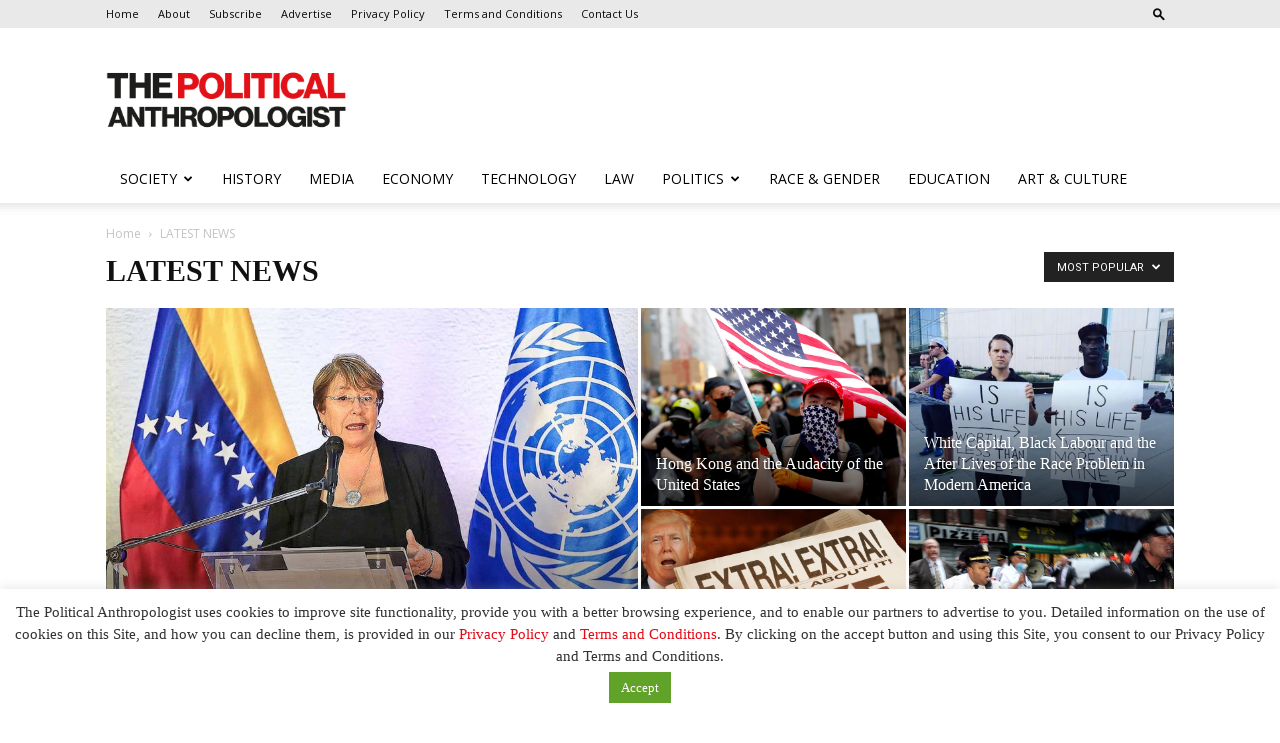

--- FILE ---
content_type: text/html; charset=UTF-8
request_url: https://politicalanthropologist.com/category/latestnews/?filter_by=popular
body_size: 40200
content:
<!doctype html >
<!--[if IE 8]>    <html class="ie8" lang="en"> <![endif]-->
<!--[if IE 9]>    <html class="ie9" lang="en"> <![endif]-->
<!--[if gt IE 8]><!--> <html lang="en-US"> <!--<![endif]-->
<head>
    <title>LATEST NEWS Archives | The Political Anthropologist</title>
    <meta charset="UTF-8" />
    <meta name="viewport" content="width=device-width, initial-scale=1.0">
    <link rel="pingback" href="https://politicalanthropologist.com/xmlrpc.php" />
    <meta name='robots' content='index, follow, max-image-preview:large, max-snippet:-1, max-video-preview:-1' />
	<style>img:is([sizes="auto" i], [sizes^="auto," i]) { contain-intrinsic-size: 3000px 1500px }</style>
	<link rel="icon" type="image/png" href="https://politicalanthropologist.com/wp-content/uploads/2020/01/ms_2789.png">
	<!-- This site is optimized with the Yoast SEO plugin v24.9 - https://yoast.com/wordpress/plugins/seo/ -->
	<link rel="canonical" href="https://politicalanthropologist.com/category/latestnews/" />
	<link rel="next" href="https://politicalanthropologist.com/category/latestnews/page/2/" />
	<meta property="og:locale" content="en_US" />
	<meta property="og:type" content="article" />
	<meta property="og:title" content="LATEST NEWS Archives | The Political Anthropologist" />
	<meta property="og:url" content="https://politicalanthropologist.com/category/latestnews/" />
	<meta property="og:site_name" content="The Political Anthropologist" />
	<meta name="twitter:card" content="summary_large_image" />
	<script type="application/ld+json" class="yoast-schema-graph">{"@context":"https://schema.org","@graph":[{"@type":"CollectionPage","@id":"https://politicalanthropologist.com/category/latestnews/","url":"https://politicalanthropologist.com/category/latestnews/","name":"LATEST NEWS Archives | The Political Anthropologist","isPartOf":{"@id":"https://politicalanthropologist.com/#website"},"primaryImageOfPage":{"@id":"https://politicalanthropologist.com/category/latestnews/#primaryimage"},"image":{"@id":"https://politicalanthropologist.com/category/latestnews/#primaryimage"},"thumbnailUrl":"https://politicalanthropologist.com/wp-content/uploads/2016/12/election-2016-US-400x225.jpg","breadcrumb":{"@id":"https://politicalanthropologist.com/category/latestnews/#breadcrumb"},"inLanguage":"en-US"},{"@type":"ImageObject","inLanguage":"en-US","@id":"https://politicalanthropologist.com/category/latestnews/#primaryimage","url":"https://politicalanthropologist.com/wp-content/uploads/2016/12/election-2016-US-400x225.jpg","contentUrl":"https://politicalanthropologist.com/wp-content/uploads/2016/12/election-2016-US-400x225.jpg","width":400,"height":225},{"@type":"BreadcrumbList","@id":"https://politicalanthropologist.com/category/latestnews/#breadcrumb","itemListElement":[{"@type":"ListItem","position":1,"name":"Home","item":"https://politicalanthropologist.com/"},{"@type":"ListItem","position":2,"name":"LATEST NEWS"}]},{"@type":"WebSite","@id":"https://politicalanthropologist.com/#website","url":"https://politicalanthropologist.com/","name":"The Political Anthropologist","description":"Empowering your communication globally","potentialAction":[{"@type":"SearchAction","target":{"@type":"EntryPoint","urlTemplate":"https://politicalanthropologist.com/?s={search_term_string}"},"query-input":{"@type":"PropertyValueSpecification","valueRequired":true,"valueName":"search_term_string"}}],"inLanguage":"en-US"}]}</script>
	<!-- / Yoast SEO plugin. -->


<link rel='dns-prefetch' href='//fonts.googleapis.com' />
<link rel="alternate" type="application/rss+xml" title="The Political Anthropologist &raquo; Feed" href="https://politicalanthropologist.com/feed/" />
<link rel="alternate" type="application/rss+xml" title="The Political Anthropologist &raquo; Comments Feed" href="https://politicalanthropologist.com/comments/feed/" />
<link rel="alternate" type="application/rss+xml" title="The Political Anthropologist &raquo; LATEST NEWS Category Feed" href="https://politicalanthropologist.com/category/latestnews/feed/" />
<script type="text/javascript">
/* <![CDATA[ */
window._wpemojiSettings = {"baseUrl":"https:\/\/s.w.org\/images\/core\/emoji\/16.0.1\/72x72\/","ext":".png","svgUrl":"https:\/\/s.w.org\/images\/core\/emoji\/16.0.1\/svg\/","svgExt":".svg","source":{"concatemoji":"https:\/\/politicalanthropologist.com\/wp-includes\/js\/wp-emoji-release.min.js?ver=6.8.3"}};
/*! This file is auto-generated */
!function(s,n){var o,i,e;function c(e){try{var t={supportTests:e,timestamp:(new Date).valueOf()};sessionStorage.setItem(o,JSON.stringify(t))}catch(e){}}function p(e,t,n){e.clearRect(0,0,e.canvas.width,e.canvas.height),e.fillText(t,0,0);var t=new Uint32Array(e.getImageData(0,0,e.canvas.width,e.canvas.height).data),a=(e.clearRect(0,0,e.canvas.width,e.canvas.height),e.fillText(n,0,0),new Uint32Array(e.getImageData(0,0,e.canvas.width,e.canvas.height).data));return t.every(function(e,t){return e===a[t]})}function u(e,t){e.clearRect(0,0,e.canvas.width,e.canvas.height),e.fillText(t,0,0);for(var n=e.getImageData(16,16,1,1),a=0;a<n.data.length;a++)if(0!==n.data[a])return!1;return!0}function f(e,t,n,a){switch(t){case"flag":return n(e,"\ud83c\udff3\ufe0f\u200d\u26a7\ufe0f","\ud83c\udff3\ufe0f\u200b\u26a7\ufe0f")?!1:!n(e,"\ud83c\udde8\ud83c\uddf6","\ud83c\udde8\u200b\ud83c\uddf6")&&!n(e,"\ud83c\udff4\udb40\udc67\udb40\udc62\udb40\udc65\udb40\udc6e\udb40\udc67\udb40\udc7f","\ud83c\udff4\u200b\udb40\udc67\u200b\udb40\udc62\u200b\udb40\udc65\u200b\udb40\udc6e\u200b\udb40\udc67\u200b\udb40\udc7f");case"emoji":return!a(e,"\ud83e\udedf")}return!1}function g(e,t,n,a){var r="undefined"!=typeof WorkerGlobalScope&&self instanceof WorkerGlobalScope?new OffscreenCanvas(300,150):s.createElement("canvas"),o=r.getContext("2d",{willReadFrequently:!0}),i=(o.textBaseline="top",o.font="600 32px Arial",{});return e.forEach(function(e){i[e]=t(o,e,n,a)}),i}function t(e){var t=s.createElement("script");t.src=e,t.defer=!0,s.head.appendChild(t)}"undefined"!=typeof Promise&&(o="wpEmojiSettingsSupports",i=["flag","emoji"],n.supports={everything:!0,everythingExceptFlag:!0},e=new Promise(function(e){s.addEventListener("DOMContentLoaded",e,{once:!0})}),new Promise(function(t){var n=function(){try{var e=JSON.parse(sessionStorage.getItem(o));if("object"==typeof e&&"number"==typeof e.timestamp&&(new Date).valueOf()<e.timestamp+604800&&"object"==typeof e.supportTests)return e.supportTests}catch(e){}return null}();if(!n){if("undefined"!=typeof Worker&&"undefined"!=typeof OffscreenCanvas&&"undefined"!=typeof URL&&URL.createObjectURL&&"undefined"!=typeof Blob)try{var e="postMessage("+g.toString()+"("+[JSON.stringify(i),f.toString(),p.toString(),u.toString()].join(",")+"));",a=new Blob([e],{type:"text/javascript"}),r=new Worker(URL.createObjectURL(a),{name:"wpTestEmojiSupports"});return void(r.onmessage=function(e){c(n=e.data),r.terminate(),t(n)})}catch(e){}c(n=g(i,f,p,u))}t(n)}).then(function(e){for(var t in e)n.supports[t]=e[t],n.supports.everything=n.supports.everything&&n.supports[t],"flag"!==t&&(n.supports.everythingExceptFlag=n.supports.everythingExceptFlag&&n.supports[t]);n.supports.everythingExceptFlag=n.supports.everythingExceptFlag&&!n.supports.flag,n.DOMReady=!1,n.readyCallback=function(){n.DOMReady=!0}}).then(function(){return e}).then(function(){var e;n.supports.everything||(n.readyCallback(),(e=n.source||{}).concatemoji?t(e.concatemoji):e.wpemoji&&e.twemoji&&(t(e.twemoji),t(e.wpemoji)))}))}((window,document),window._wpemojiSettings);
/* ]]> */
</script>
<link rel='stylesheet' id='formidable-css' href='https://politicalanthropologist.com/wp-content/plugins/formidable/css/formidableforms.css?ver=422348' type='text/css' media='all' />
<style id='wp-emoji-styles-inline-css' type='text/css'>

	img.wp-smiley, img.emoji {
		display: inline !important;
		border: none !important;
		box-shadow: none !important;
		height: 1em !important;
		width: 1em !important;
		margin: 0 0.07em !important;
		vertical-align: -0.1em !important;
		background: none !important;
		padding: 0 !important;
	}
</style>
<style id='classic-theme-styles-inline-css' type='text/css'>
/*! This file is auto-generated */
.wp-block-button__link{color:#fff;background-color:#32373c;border-radius:9999px;box-shadow:none;text-decoration:none;padding:calc(.667em + 2px) calc(1.333em + 2px);font-size:1.125em}.wp-block-file__button{background:#32373c;color:#fff;text-decoration:none}
</style>
<style id='global-styles-inline-css' type='text/css'>
:root{--wp--preset--aspect-ratio--square: 1;--wp--preset--aspect-ratio--4-3: 4/3;--wp--preset--aspect-ratio--3-4: 3/4;--wp--preset--aspect-ratio--3-2: 3/2;--wp--preset--aspect-ratio--2-3: 2/3;--wp--preset--aspect-ratio--16-9: 16/9;--wp--preset--aspect-ratio--9-16: 9/16;--wp--preset--color--black: #000000;--wp--preset--color--cyan-bluish-gray: #abb8c3;--wp--preset--color--white: #ffffff;--wp--preset--color--pale-pink: #f78da7;--wp--preset--color--vivid-red: #cf2e2e;--wp--preset--color--luminous-vivid-orange: #ff6900;--wp--preset--color--luminous-vivid-amber: #fcb900;--wp--preset--color--light-green-cyan: #7bdcb5;--wp--preset--color--vivid-green-cyan: #00d084;--wp--preset--color--pale-cyan-blue: #8ed1fc;--wp--preset--color--vivid-cyan-blue: #0693e3;--wp--preset--color--vivid-purple: #9b51e0;--wp--preset--gradient--vivid-cyan-blue-to-vivid-purple: linear-gradient(135deg,rgba(6,147,227,1) 0%,rgb(155,81,224) 100%);--wp--preset--gradient--light-green-cyan-to-vivid-green-cyan: linear-gradient(135deg,rgb(122,220,180) 0%,rgb(0,208,130) 100%);--wp--preset--gradient--luminous-vivid-amber-to-luminous-vivid-orange: linear-gradient(135deg,rgba(252,185,0,1) 0%,rgba(255,105,0,1) 100%);--wp--preset--gradient--luminous-vivid-orange-to-vivid-red: linear-gradient(135deg,rgba(255,105,0,1) 0%,rgb(207,46,46) 100%);--wp--preset--gradient--very-light-gray-to-cyan-bluish-gray: linear-gradient(135deg,rgb(238,238,238) 0%,rgb(169,184,195) 100%);--wp--preset--gradient--cool-to-warm-spectrum: linear-gradient(135deg,rgb(74,234,220) 0%,rgb(151,120,209) 20%,rgb(207,42,186) 40%,rgb(238,44,130) 60%,rgb(251,105,98) 80%,rgb(254,248,76) 100%);--wp--preset--gradient--blush-light-purple: linear-gradient(135deg,rgb(255,206,236) 0%,rgb(152,150,240) 100%);--wp--preset--gradient--blush-bordeaux: linear-gradient(135deg,rgb(254,205,165) 0%,rgb(254,45,45) 50%,rgb(107,0,62) 100%);--wp--preset--gradient--luminous-dusk: linear-gradient(135deg,rgb(255,203,112) 0%,rgb(199,81,192) 50%,rgb(65,88,208) 100%);--wp--preset--gradient--pale-ocean: linear-gradient(135deg,rgb(255,245,203) 0%,rgb(182,227,212) 50%,rgb(51,167,181) 100%);--wp--preset--gradient--electric-grass: linear-gradient(135deg,rgb(202,248,128) 0%,rgb(113,206,126) 100%);--wp--preset--gradient--midnight: linear-gradient(135deg,rgb(2,3,129) 0%,rgb(40,116,252) 100%);--wp--preset--font-size--small: 11px;--wp--preset--font-size--medium: 20px;--wp--preset--font-size--large: 32px;--wp--preset--font-size--x-large: 42px;--wp--preset--font-size--regular: 15px;--wp--preset--font-size--larger: 50px;--wp--preset--spacing--20: 0.44rem;--wp--preset--spacing--30: 0.67rem;--wp--preset--spacing--40: 1rem;--wp--preset--spacing--50: 1.5rem;--wp--preset--spacing--60: 2.25rem;--wp--preset--spacing--70: 3.38rem;--wp--preset--spacing--80: 5.06rem;--wp--preset--shadow--natural: 6px 6px 9px rgba(0, 0, 0, 0.2);--wp--preset--shadow--deep: 12px 12px 50px rgba(0, 0, 0, 0.4);--wp--preset--shadow--sharp: 6px 6px 0px rgba(0, 0, 0, 0.2);--wp--preset--shadow--outlined: 6px 6px 0px -3px rgba(255, 255, 255, 1), 6px 6px rgba(0, 0, 0, 1);--wp--preset--shadow--crisp: 6px 6px 0px rgba(0, 0, 0, 1);}:where(.is-layout-flex){gap: 0.5em;}:where(.is-layout-grid){gap: 0.5em;}body .is-layout-flex{display: flex;}.is-layout-flex{flex-wrap: wrap;align-items: center;}.is-layout-flex > :is(*, div){margin: 0;}body .is-layout-grid{display: grid;}.is-layout-grid > :is(*, div){margin: 0;}:where(.wp-block-columns.is-layout-flex){gap: 2em;}:where(.wp-block-columns.is-layout-grid){gap: 2em;}:where(.wp-block-post-template.is-layout-flex){gap: 1.25em;}:where(.wp-block-post-template.is-layout-grid){gap: 1.25em;}.has-black-color{color: var(--wp--preset--color--black) !important;}.has-cyan-bluish-gray-color{color: var(--wp--preset--color--cyan-bluish-gray) !important;}.has-white-color{color: var(--wp--preset--color--white) !important;}.has-pale-pink-color{color: var(--wp--preset--color--pale-pink) !important;}.has-vivid-red-color{color: var(--wp--preset--color--vivid-red) !important;}.has-luminous-vivid-orange-color{color: var(--wp--preset--color--luminous-vivid-orange) !important;}.has-luminous-vivid-amber-color{color: var(--wp--preset--color--luminous-vivid-amber) !important;}.has-light-green-cyan-color{color: var(--wp--preset--color--light-green-cyan) !important;}.has-vivid-green-cyan-color{color: var(--wp--preset--color--vivid-green-cyan) !important;}.has-pale-cyan-blue-color{color: var(--wp--preset--color--pale-cyan-blue) !important;}.has-vivid-cyan-blue-color{color: var(--wp--preset--color--vivid-cyan-blue) !important;}.has-vivid-purple-color{color: var(--wp--preset--color--vivid-purple) !important;}.has-black-background-color{background-color: var(--wp--preset--color--black) !important;}.has-cyan-bluish-gray-background-color{background-color: var(--wp--preset--color--cyan-bluish-gray) !important;}.has-white-background-color{background-color: var(--wp--preset--color--white) !important;}.has-pale-pink-background-color{background-color: var(--wp--preset--color--pale-pink) !important;}.has-vivid-red-background-color{background-color: var(--wp--preset--color--vivid-red) !important;}.has-luminous-vivid-orange-background-color{background-color: var(--wp--preset--color--luminous-vivid-orange) !important;}.has-luminous-vivid-amber-background-color{background-color: var(--wp--preset--color--luminous-vivid-amber) !important;}.has-light-green-cyan-background-color{background-color: var(--wp--preset--color--light-green-cyan) !important;}.has-vivid-green-cyan-background-color{background-color: var(--wp--preset--color--vivid-green-cyan) !important;}.has-pale-cyan-blue-background-color{background-color: var(--wp--preset--color--pale-cyan-blue) !important;}.has-vivid-cyan-blue-background-color{background-color: var(--wp--preset--color--vivid-cyan-blue) !important;}.has-vivid-purple-background-color{background-color: var(--wp--preset--color--vivid-purple) !important;}.has-black-border-color{border-color: var(--wp--preset--color--black) !important;}.has-cyan-bluish-gray-border-color{border-color: var(--wp--preset--color--cyan-bluish-gray) !important;}.has-white-border-color{border-color: var(--wp--preset--color--white) !important;}.has-pale-pink-border-color{border-color: var(--wp--preset--color--pale-pink) !important;}.has-vivid-red-border-color{border-color: var(--wp--preset--color--vivid-red) !important;}.has-luminous-vivid-orange-border-color{border-color: var(--wp--preset--color--luminous-vivid-orange) !important;}.has-luminous-vivid-amber-border-color{border-color: var(--wp--preset--color--luminous-vivid-amber) !important;}.has-light-green-cyan-border-color{border-color: var(--wp--preset--color--light-green-cyan) !important;}.has-vivid-green-cyan-border-color{border-color: var(--wp--preset--color--vivid-green-cyan) !important;}.has-pale-cyan-blue-border-color{border-color: var(--wp--preset--color--pale-cyan-blue) !important;}.has-vivid-cyan-blue-border-color{border-color: var(--wp--preset--color--vivid-cyan-blue) !important;}.has-vivid-purple-border-color{border-color: var(--wp--preset--color--vivid-purple) !important;}.has-vivid-cyan-blue-to-vivid-purple-gradient-background{background: var(--wp--preset--gradient--vivid-cyan-blue-to-vivid-purple) !important;}.has-light-green-cyan-to-vivid-green-cyan-gradient-background{background: var(--wp--preset--gradient--light-green-cyan-to-vivid-green-cyan) !important;}.has-luminous-vivid-amber-to-luminous-vivid-orange-gradient-background{background: var(--wp--preset--gradient--luminous-vivid-amber-to-luminous-vivid-orange) !important;}.has-luminous-vivid-orange-to-vivid-red-gradient-background{background: var(--wp--preset--gradient--luminous-vivid-orange-to-vivid-red) !important;}.has-very-light-gray-to-cyan-bluish-gray-gradient-background{background: var(--wp--preset--gradient--very-light-gray-to-cyan-bluish-gray) !important;}.has-cool-to-warm-spectrum-gradient-background{background: var(--wp--preset--gradient--cool-to-warm-spectrum) !important;}.has-blush-light-purple-gradient-background{background: var(--wp--preset--gradient--blush-light-purple) !important;}.has-blush-bordeaux-gradient-background{background: var(--wp--preset--gradient--blush-bordeaux) !important;}.has-luminous-dusk-gradient-background{background: var(--wp--preset--gradient--luminous-dusk) !important;}.has-pale-ocean-gradient-background{background: var(--wp--preset--gradient--pale-ocean) !important;}.has-electric-grass-gradient-background{background: var(--wp--preset--gradient--electric-grass) !important;}.has-midnight-gradient-background{background: var(--wp--preset--gradient--midnight) !important;}.has-small-font-size{font-size: var(--wp--preset--font-size--small) !important;}.has-medium-font-size{font-size: var(--wp--preset--font-size--medium) !important;}.has-large-font-size{font-size: var(--wp--preset--font-size--large) !important;}.has-x-large-font-size{font-size: var(--wp--preset--font-size--x-large) !important;}
:where(.wp-block-post-template.is-layout-flex){gap: 1.25em;}:where(.wp-block-post-template.is-layout-grid){gap: 1.25em;}
:where(.wp-block-columns.is-layout-flex){gap: 2em;}:where(.wp-block-columns.is-layout-grid){gap: 2em;}
:root :where(.wp-block-pullquote){font-size: 1.5em;line-height: 1.6;}
</style>
<link rel='stylesheet' id='cookie-law-info-css' href='https://politicalanthropologist.com/wp-content/plugins/cookie-law-info/legacy/public/css/cookie-law-info-public.css?ver=3.2.10' type='text/css' media='all' />
<link rel='stylesheet' id='cookie-law-info-gdpr-css' href='https://politicalanthropologist.com/wp-content/plugins/cookie-law-info/legacy/public/css/cookie-law-info-gdpr.css?ver=3.2.10' type='text/css' media='all' />
<link rel='stylesheet' id='email-subscribers-css' href='https://politicalanthropologist.com/wp-content/plugins/email-subscribers/lite/public/css/email-subscribers-public.css?ver=5.8.0' type='text/css' media='all' />
<link rel='stylesheet' id='td-plugin-multi-purpose-css' href='https://politicalanthropologist.com/wp-content/plugins/td-composer/td-multi-purpose/style.css?ver=def8edc4e13d95bdf49953a9dce2f608' type='text/css' media='all' />
<link rel='stylesheet' id='google-fonts-style-css' href='https://fonts.googleapis.com/css?family=Open+Sans%3A400%2C600%2C700%7CRoboto%3A400%2C600%2C700&#038;display=swap&#038;ver=12.6.8' type='text/css' media='all' />
<link rel='stylesheet' id='td-theme-css' href='https://politicalanthropologist.com/wp-content/themes/Newspaper/style.css?ver=12.6.8' type='text/css' media='all' />
<style id='td-theme-inline-css' type='text/css'>@media (max-width:767px){.td-header-desktop-wrap{display:none}}@media (min-width:767px){.td-header-mobile-wrap{display:none}}</style>
<link rel='stylesheet' id='td-legacy-framework-front-style-css' href='https://politicalanthropologist.com/wp-content/plugins/td-composer/legacy/Newspaper/assets/css/td_legacy_main.css?ver=def8edc4e13d95bdf49953a9dce2f608' type='text/css' media='all' />
<link rel='stylesheet' id='td-standard-pack-framework-front-style-css' href='https://politicalanthropologist.com/wp-content/plugins/td-standard-pack/Newspaper/assets/css/td_standard_pack_main.css?ver=1b3d5bf2c64738aa07b4643e31257da9' type='text/css' media='all' />
<link rel='stylesheet' id='tdb_style_cloud_templates_front-css' href='https://politicalanthropologist.com/wp-content/plugins/td-cloud-library/assets/css/tdb_main.css?ver=b33652f2535d2f3812f59e306e26300d' type='text/css' media='all' />
<script type="text/javascript" src="https://politicalanthropologist.com/wp-includes/js/jquery/jquery.min.js?ver=3.7.1" id="jquery-core-js"></script>
<script type="text/javascript" src="https://politicalanthropologist.com/wp-includes/js/jquery/jquery-migrate.min.js?ver=3.4.1" id="jquery-migrate-js"></script>
<script type="text/javascript" id="cookie-law-info-js-extra">
/* <![CDATA[ */
var Cli_Data = {"nn_cookie_ids":[],"cookielist":[],"non_necessary_cookies":[],"ccpaEnabled":"","ccpaRegionBased":"","ccpaBarEnabled":"","strictlyEnabled":["necessary","obligatoire"],"ccpaType":"gdpr","js_blocking":"1","custom_integration":"","triggerDomRefresh":"","secure_cookies":""};
var cli_cookiebar_settings = {"animate_speed_hide":"500","animate_speed_show":"500","background":"#FFF","border":"#b1a6a6c2","border_on":"","button_1_button_colour":"#61a229","button_1_button_hover":"#4e8221","button_1_link_colour":"#fff","button_1_as_button":"1","button_1_new_win":"","button_2_button_colour":"#333","button_2_button_hover":"#292929","button_2_link_colour":"#444","button_2_as_button":"","button_2_hidebar":"","button_3_button_colour":"#dedfe0","button_3_button_hover":"#b2b2b3","button_3_link_colour":"#333333","button_3_as_button":"1","button_3_new_win":"","button_4_button_colour":"#dedfe0","button_4_button_hover":"#b2b2b3","button_4_link_colour":"#333333","button_4_as_button":"1","button_7_button_colour":"#61a229","button_7_button_hover":"#4e8221","button_7_link_colour":"#fff","button_7_as_button":"1","button_7_new_win":"","font_family":"inherit","header_fix":"","notify_animate_hide":"1","notify_animate_show":"","notify_div_id":"#cookie-law-info-bar","notify_position_horizontal":"right","notify_position_vertical":"bottom","scroll_close":"","scroll_close_reload":"","accept_close_reload":"","reject_close_reload":"","showagain_tab":"","showagain_background":"#fff","showagain_border":"#000","showagain_div_id":"#cookie-law-info-again","showagain_x_position":"100px","text":"#333333","show_once_yn":"","show_once":"10000","logging_on":"","as_popup":"","popup_overlay":"1","bar_heading_text":"","cookie_bar_as":"banner","popup_showagain_position":"bottom-right","widget_position":"left"};
var log_object = {"ajax_url":"https:\/\/politicalanthropologist.com\/wp-admin\/admin-ajax.php"};
/* ]]> */
</script>
<script type="text/javascript" src="https://politicalanthropologist.com/wp-content/plugins/cookie-law-info/legacy/public/js/cookie-law-info-public.js?ver=3.2.10" id="cookie-law-info-js"></script>
<link rel="https://api.w.org/" href="https://politicalanthropologist.com/wp-json/" /><link rel="alternate" title="JSON" type="application/json" href="https://politicalanthropologist.com/wp-json/wp/v2/categories/1" /><link rel="EditURI" type="application/rsd+xml" title="RSD" href="https://politicalanthropologist.com/xmlrpc.php?rsd" />
    <script>
        window.tdb_global_vars = {"wpRestUrl":"https:\/\/politicalanthropologist.com\/wp-json\/","permalinkStructure":"\/%year%\/%monthnum%\/%day%\/%postname%\/"};
        window.tdb_p_autoload_vars = {"isAjax":false,"isAdminBarShowing":false};
    </script>
    
    <style id="tdb-global-colors">:root{--accent-color:#fff}</style>

    
	
<!-- JS generated by theme -->

<script type="text/javascript" id="td-generated-header-js">
    
    

	    var tdBlocksArray = []; //here we store all the items for the current page

	    // td_block class - each ajax block uses a object of this class for requests
	    function tdBlock() {
		    this.id = '';
		    this.block_type = 1; //block type id (1-234 etc)
		    this.atts = '';
		    this.td_column_number = '';
		    this.td_current_page = 1; //
		    this.post_count = 0; //from wp
		    this.found_posts = 0; //from wp
		    this.max_num_pages = 0; //from wp
		    this.td_filter_value = ''; //current live filter value
		    this.is_ajax_running = false;
		    this.td_user_action = ''; // load more or infinite loader (used by the animation)
		    this.header_color = '';
		    this.ajax_pagination_infinite_stop = ''; //show load more at page x
	    }

        // td_js_generator - mini detector
        ( function () {
            var htmlTag = document.getElementsByTagName("html")[0];

	        if ( navigator.userAgent.indexOf("MSIE 10.0") > -1 ) {
                htmlTag.className += ' ie10';
            }

            if ( !!navigator.userAgent.match(/Trident.*rv\:11\./) ) {
                htmlTag.className += ' ie11';
            }

	        if ( navigator.userAgent.indexOf("Edge") > -1 ) {
                htmlTag.className += ' ieEdge';
            }

            if ( /(iPad|iPhone|iPod)/g.test(navigator.userAgent) ) {
                htmlTag.className += ' td-md-is-ios';
            }

            var user_agent = navigator.userAgent.toLowerCase();
            if ( user_agent.indexOf("android") > -1 ) {
                htmlTag.className += ' td-md-is-android';
            }

            if ( -1 !== navigator.userAgent.indexOf('Mac OS X')  ) {
                htmlTag.className += ' td-md-is-os-x';
            }

            if ( /chrom(e|ium)/.test(navigator.userAgent.toLowerCase()) ) {
               htmlTag.className += ' td-md-is-chrome';
            }

            if ( -1 !== navigator.userAgent.indexOf('Firefox') ) {
                htmlTag.className += ' td-md-is-firefox';
            }

            if ( -1 !== navigator.userAgent.indexOf('Safari') && -1 === navigator.userAgent.indexOf('Chrome') ) {
                htmlTag.className += ' td-md-is-safari';
            }

            if( -1 !== navigator.userAgent.indexOf('IEMobile') ){
                htmlTag.className += ' td-md-is-iemobile';
            }

        })();

        var tdLocalCache = {};

        ( function () {
            "use strict";

            tdLocalCache = {
                data: {},
                remove: function (resource_id) {
                    delete tdLocalCache.data[resource_id];
                },
                exist: function (resource_id) {
                    return tdLocalCache.data.hasOwnProperty(resource_id) && tdLocalCache.data[resource_id] !== null;
                },
                get: function (resource_id) {
                    return tdLocalCache.data[resource_id];
                },
                set: function (resource_id, cachedData) {
                    tdLocalCache.remove(resource_id);
                    tdLocalCache.data[resource_id] = cachedData;
                }
            };
        })();

    
    
var td_viewport_interval_list=[{"limitBottom":767,"sidebarWidth":228},{"limitBottom":1018,"sidebarWidth":300},{"limitBottom":1140,"sidebarWidth":324}];
var td_animation_stack_effect="type0";
var tds_animation_stack=true;
var td_animation_stack_specific_selectors=".entry-thumb, img, .td-lazy-img";
var td_animation_stack_general_selectors=".td-animation-stack img, .td-animation-stack .entry-thumb, .post img, .td-animation-stack .td-lazy-img";
var tdc_is_installed="yes";
var td_ajax_url="https:\/\/politicalanthropologist.com\/wp-admin\/admin-ajax.php?td_theme_name=Newspaper&v=12.6.8";
var td_get_template_directory_uri="https:\/\/politicalanthropologist.com\/wp-content\/plugins\/td-composer\/legacy\/common";
var tds_snap_menu="";
var tds_logo_on_sticky="";
var tds_header_style="";
var td_please_wait="Please wait...";
var td_email_user_pass_incorrect="User or password incorrect!";
var td_email_user_incorrect="Email or username incorrect!";
var td_email_incorrect="Email incorrect!";
var td_user_incorrect="Username incorrect!";
var td_email_user_empty="Email or username empty!";
var td_pass_empty="Pass empty!";
var td_pass_pattern_incorrect="Invalid Pass Pattern!";
var td_retype_pass_incorrect="Retyped Pass incorrect!";
var tds_more_articles_on_post_enable="";
var tds_more_articles_on_post_time_to_wait="";
var tds_more_articles_on_post_pages_distance_from_top=0;
var tds_captcha="";
var tds_theme_color_site_wide="#e30b17";
var tds_smart_sidebar="";
var tdThemeName="Newspaper";
var tdThemeNameWl="Newspaper";
var td_magnific_popup_translation_tPrev="Previous (Left arrow key)";
var td_magnific_popup_translation_tNext="Next (Right arrow key)";
var td_magnific_popup_translation_tCounter="%curr% of %total%";
var td_magnific_popup_translation_ajax_tError="The content from %url% could not be loaded.";
var td_magnific_popup_translation_image_tError="The image #%curr% could not be loaded.";
var tdBlockNonce="81cc27278c";
var tdMobileMenu="enabled";
var tdMobileSearch="enabled";
var tdDateNamesI18n={"month_names":["January","February","March","April","May","June","July","August","September","October","November","December"],"month_names_short":["Jan","Feb","Mar","Apr","May","Jun","Jul","Aug","Sep","Oct","Nov","Dec"],"day_names":["Sunday","Monday","Tuesday","Wednesday","Thursday","Friday","Saturday"],"day_names_short":["Sun","Mon","Tue","Wed","Thu","Fri","Sat"]};
var tdb_modal_confirm="Save";
var tdb_modal_cancel="Cancel";
var tdb_modal_confirm_alt="Yes";
var tdb_modal_cancel_alt="No";
var td_deploy_mode="deploy";
var td_ad_background_click_link="";
var td_ad_background_click_target="";
</script>


<!-- Header style compiled by theme -->

<style>ul.sf-menu>.menu-item>a{font-family:"Open Sans";font-weight:normal}body,p{font-family:Verdana,Geneva,sans-serif}:root{--td_theme_color:#e30b17;--td_slider_text:rgba(227,11,23,0.7);--td_header_color:#000000;--td_text_header_color:#ffffff;--td_mobile_menu_color:#e9e9e9;--td_mobile_icons_color:#0a0a0a;--td_mobile_gradient_one_mob:#333145;--td_mobile_gradient_two_mob:#0a0a0a;--td_mobile_text_active_color:#e30b17}.td-header-style-12 .td-header-menu-wrap-full,.td-header-style-12 .td-affix,.td-grid-style-1.td-hover-1 .td-big-grid-post:hover .td-post-category,.td-grid-style-5.td-hover-1 .td-big-grid-post:hover .td-post-category,.td_category_template_3 .td-current-sub-category,.td_category_template_8 .td-category-header .td-category a.td-current-sub-category,.td_category_template_4 .td-category-siblings .td-category a:hover,.td_block_big_grid_9.td-grid-style-1 .td-post-category,.td_block_big_grid_9.td-grid-style-5 .td-post-category,.td-grid-style-6.td-hover-1 .td-module-thumb:after,.tdm-menu-active-style5 .td-header-menu-wrap .sf-menu>.current-menu-item>a,.tdm-menu-active-style5 .td-header-menu-wrap .sf-menu>.current-menu-ancestor>a,.tdm-menu-active-style5 .td-header-menu-wrap .sf-menu>.current-category-ancestor>a,.tdm-menu-active-style5 .td-header-menu-wrap .sf-menu>li>a:hover,.tdm-menu-active-style5 .td-header-menu-wrap .sf-menu>.sfHover>a{background-color:#e30b17}.td_mega_menu_sub_cats .cur-sub-cat,.td-mega-span h3 a:hover,.td_mod_mega_menu:hover .entry-title a,.header-search-wrap .result-msg a:hover,.td-header-top-menu .td-drop-down-search .td_module_wrap:hover .entry-title a,.td-header-top-menu .td-icon-search:hover,.td-header-wrap .result-msg a:hover,.top-header-menu li a:hover,.top-header-menu .current-menu-item>a,.top-header-menu .current-menu-ancestor>a,.top-header-menu .current-category-ancestor>a,.td-social-icon-wrap>a:hover,.td-header-sp-top-widget .td-social-icon-wrap a:hover,.td_mod_related_posts:hover h3>a,.td-post-template-11 .td-related-title .td-related-left:hover,.td-post-template-11 .td-related-title .td-related-right:hover,.td-post-template-11 .td-related-title .td-cur-simple-item,.td-post-template-11 .td_block_related_posts .td-next-prev-wrap a:hover,.td-category-header .td-pulldown-category-filter-link:hover,.td-category-siblings .td-subcat-dropdown a:hover,.td-category-siblings .td-subcat-dropdown a.td-current-sub-category,.footer-text-wrap .footer-email-wrap a,.footer-social-wrap a:hover,.td_module_17 .td-read-more a:hover,.td_module_18 .td-read-more a:hover,.td_module_19 .td-post-author-name a:hover,.td-pulldown-syle-2 .td-subcat-dropdown:hover .td-subcat-more span,.td-pulldown-syle-2 .td-subcat-dropdown:hover .td-subcat-more i,.td-pulldown-syle-3 .td-subcat-dropdown:hover .td-subcat-more span,.td-pulldown-syle-3 .td-subcat-dropdown:hover .td-subcat-more i,.tdm-menu-active-style3 .tdm-header.td-header-wrap .sf-menu>.current-category-ancestor>a,.tdm-menu-active-style3 .tdm-header.td-header-wrap .sf-menu>.current-menu-ancestor>a,.tdm-menu-active-style3 .tdm-header.td-header-wrap .sf-menu>.current-menu-item>a,.tdm-menu-active-style3 .tdm-header.td-header-wrap .sf-menu>.sfHover>a,.tdm-menu-active-style3 .tdm-header.td-header-wrap .sf-menu>li>a:hover{color:#e30b17}.td-mega-menu-page .wpb_content_element ul li a:hover,.td-theme-wrap .td-aj-search-results .td_module_wrap:hover .entry-title a,.td-theme-wrap .header-search-wrap .result-msg a:hover{color:#e30b17!important}.td_category_template_8 .td-category-header .td-category a.td-current-sub-category,.td_category_template_4 .td-category-siblings .td-category a:hover,.tdm-menu-active-style4 .tdm-header .sf-menu>.current-menu-item>a,.tdm-menu-active-style4 .tdm-header .sf-menu>.current-menu-ancestor>a,.tdm-menu-active-style4 .tdm-header .sf-menu>.current-category-ancestor>a,.tdm-menu-active-style4 .tdm-header .sf-menu>li>a:hover,.tdm-menu-active-style4 .tdm-header .sf-menu>.sfHover>a{border-color:#e30b17}.td-header-wrap .td-header-top-menu-full,.td-header-wrap .top-header-menu .sub-menu,.tdm-header-style-1.td-header-wrap .td-header-top-menu-full,.tdm-header-style-1.td-header-wrap .top-header-menu .sub-menu,.tdm-header-style-2.td-header-wrap .td-header-top-menu-full,.tdm-header-style-2.td-header-wrap .top-header-menu .sub-menu,.tdm-header-style-3.td-header-wrap .td-header-top-menu-full,.tdm-header-style-3.td-header-wrap .top-header-menu .sub-menu{background-color:#e9e9e9}.td-header-style-8 .td-header-top-menu-full{background-color:transparent}.td-header-style-8 .td-header-top-menu-full .td-header-top-menu{background-color:#e9e9e9;padding-left:15px;padding-right:15px}.td-header-wrap .td-header-top-menu-full .td-header-top-menu,.td-header-wrap .td-header-top-menu-full{border-bottom:none}.td-header-top-menu,.td-header-top-menu a,.td-header-wrap .td-header-top-menu-full .td-header-top-menu,.td-header-wrap .td-header-top-menu-full a,.td-header-style-8 .td-header-top-menu,.td-header-style-8 .td-header-top-menu a,.td-header-top-menu .td-drop-down-search .entry-title a{color:#0a0a0a}.top-header-menu .current-menu-item>a,.top-header-menu .current-menu-ancestor>a,.top-header-menu .current-category-ancestor>a,.top-header-menu li a:hover,.td-header-sp-top-widget .td-icon-search:hover{color:#e30b17}.td-header-wrap .td-header-sp-top-widget .td-icon-font,.td-header-style-7 .td-header-top-menu .td-social-icon-wrap .td-icon-font{color:#0a0a0a}.td-header-wrap .td-header-sp-top-widget i.td-icon-font:hover{color:#e30b17}.sf-menu>.current-menu-item>a:after,.sf-menu>.current-menu-ancestor>a:after,.sf-menu>.current-category-ancestor>a:after,.sf-menu>li:hover>a:after,.sf-menu>.sfHover>a:after,.td_block_mega_menu .td-next-prev-wrap a:hover,.td-mega-span .td-post-category:hover,.td-header-wrap .black-menu .sf-menu>li>a:hover,.td-header-wrap .black-menu .sf-menu>.current-menu-ancestor>a,.td-header-wrap .black-menu .sf-menu>.sfHover>a,.td-header-wrap .black-menu .sf-menu>.current-menu-item>a,.td-header-wrap .black-menu .sf-menu>.current-menu-ancestor>a,.td-header-wrap .black-menu .sf-menu>.current-category-ancestor>a,.tdm-menu-active-style5 .tdm-header .td-header-menu-wrap .sf-menu>.current-menu-item>a,.tdm-menu-active-style5 .tdm-header .td-header-menu-wrap .sf-menu>.current-menu-ancestor>a,.tdm-menu-active-style5 .tdm-header .td-header-menu-wrap .sf-menu>.current-category-ancestor>a,.tdm-menu-active-style5 .tdm-header .td-header-menu-wrap .sf-menu>li>a:hover,.tdm-menu-active-style5 .tdm-header .td-header-menu-wrap .sf-menu>.sfHover>a{background-color:#e30b17}.td_block_mega_menu .td-next-prev-wrap a:hover,.tdm-menu-active-style4 .tdm-header .sf-menu>.current-menu-item>a,.tdm-menu-active-style4 .tdm-header .sf-menu>.current-menu-ancestor>a,.tdm-menu-active-style4 .tdm-header .sf-menu>.current-category-ancestor>a,.tdm-menu-active-style4 .tdm-header .sf-menu>li>a:hover,.tdm-menu-active-style4 .tdm-header .sf-menu>.sfHover>a{border-color:#e30b17}.header-search-wrap .td-drop-down-search:before{border-color:transparent transparent #e30b17 transparent}.td_mega_menu_sub_cats .cur-sub-cat,.td_mod_mega_menu:hover .entry-title a,.td-theme-wrap .sf-menu ul .td-menu-item>a:hover,.td-theme-wrap .sf-menu ul .sfHover>a,.td-theme-wrap .sf-menu ul .current-menu-ancestor>a,.td-theme-wrap .sf-menu ul .current-category-ancestor>a,.td-theme-wrap .sf-menu ul .current-menu-item>a,.tdm-menu-active-style3 .tdm-header.td-header-wrap .sf-menu>.current-menu-item>a,.tdm-menu-active-style3 .tdm-header.td-header-wrap .sf-menu>.current-menu-ancestor>a,.tdm-menu-active-style3 .tdm-header.td-header-wrap .sf-menu>.current-category-ancestor>a,.tdm-menu-active-style3 .tdm-header.td-header-wrap .sf-menu>li>a:hover,.tdm-menu-active-style3 .tdm-header.td-header-wrap .sf-menu>.sfHover>a{color:#e30b17}ul.sf-menu>.td-menu-item>a,.td-theme-wrap .td-header-menu-social{font-family:"Open Sans";font-weight:normal}.td-header-wrap .td-header-menu-social .td-social-icon-wrap:hover i{color:#e30b17}.td-theme-wrap .td-mega-span h3 a{color:#0a0a0a}.td-theme-wrap .td_mega_menu_sub_cats a{color:#0a0a0a}.td-theme-wrap .td_mod_mega_menu:hover .entry-title a,.td-theme-wrap .sf-menu .td_mega_menu_sub_cats .cur-sub-cat{color:#e30b17}.td-theme-wrap .sf-menu .td-mega-menu .td-post-category:hover,.td-theme-wrap .td-mega-menu .td-next-prev-wrap a:hover{background-color:#e30b17}.td-theme-wrap .td-mega-menu .td-next-prev-wrap a:hover{border-color:#e30b17}.td-theme-wrap .header-search-wrap .td-drop-down-search .btn:hover,.td-theme-wrap .td-aj-search-results .td_module_wrap:hover .entry-title a,.td-theme-wrap .header-search-wrap .result-msg a:hover{color:#e30b17!important}.td-theme-wrap .sf-menu .td-normal-menu .td-menu-item>a:hover,.td-theme-wrap .sf-menu .td-normal-menu .sfHover>a,.td-theme-wrap .sf-menu .td-normal-menu .current-menu-ancestor>a,.td-theme-wrap .sf-menu .td-normal-menu .current-category-ancestor>a,.td-theme-wrap .sf-menu .td-normal-menu .current-menu-item>a{color:#e30b17}.td-footer-wrapper,.td-footer-wrapper .td_block_template_7 .td-block-title>*,.td-footer-wrapper .td_block_template_17 .td-block-title,.td-footer-wrapper .td-block-title-wrap .td-wrapper-pulldown-filter{background-color:#e9e9e9}.td-footer-wrapper,.td-footer-wrapper a,.td-footer-wrapper .block-title a,.td-footer-wrapper .block-title span,.td-footer-wrapper .block-title label,.td-footer-wrapper .td-excerpt,.td-footer-wrapper .td-post-author-name span,.td-footer-wrapper .td-post-date,.td-footer-wrapper .td-social-style3 .td_social_type a,.td-footer-wrapper .td-social-style3,.td-footer-wrapper .td-social-style4 .td_social_type a,.td-footer-wrapper .td-social-style4,.td-footer-wrapper .td-social-style9,.td-footer-wrapper .td-social-style10,.td-footer-wrapper .td-social-style2 .td_social_type a,.td-footer-wrapper .td-social-style8 .td_social_type a,.td-footer-wrapper .td-social-style2 .td_social_type,.td-footer-wrapper .td-social-style8 .td_social_type,.td-footer-template-13 .td-social-name,.td-footer-wrapper .td_block_template_7 .td-block-title>*{color:#0a0a0a}.td-footer-wrapper .widget_calendar th,.td-footer-wrapper .widget_calendar td,.td-footer-wrapper .td-social-style2 .td_social_type .td-social-box,.td-footer-wrapper .td-social-style8 .td_social_type .td-social-box,.td-social-style-2 .td-icon-font:after{border-color:#0a0a0a}.td-footer-wrapper .td-module-comments a,.td-footer-wrapper .td-post-category,.td-footer-wrapper .td-slide-meta .td-post-author-name span,.td-footer-wrapper .td-slide-meta .td-post-date{color:#fff}.td-footer-bottom-full .td-container::before{background-color:rgba(10,10,10,0.1)}.td-sub-footer-container{background-color:#e9e9e9}.td-sub-footer-container,.td-subfooter-menu li a{color:#000000}.td-footer-wrapper .block-title>span,.td-footer-wrapper .block-title>a,.td-footer-wrapper .widgettitle,.td-theme-wrap .td-footer-wrapper .td-container .td-block-title>*,.td-theme-wrap .td-footer-wrapper .td_block_template_6 .td-block-title:before{color:#e30b17}.top-header-menu>li>a,.td-weather-top-widget .td-weather-now .td-big-degrees,.td-weather-top-widget .td-weather-header .td-weather-city,.td-header-sp-top-menu .td_data_time{font-family:"Open Sans";font-weight:normal}.top-header-menu .menu-item-has-children li a{font-family:"Open Sans";font-weight:normal}.td_module_wrap .td-module-title{font-family:Roboto}.td_block_trending_now .entry-title,.td-theme-slider .td-module-title,.td-big-grid-post .entry-title{font-family:Roboto}.post .td-post-header .entry-title{font-family:Roboto}.td-post-content h2{font-family:Roboto;font-size:18px;font-weight:bold}.td-post-content h3{font-family:Roboto;font-size:14px;font-weight:bold}ul.sf-menu>.menu-item>a{font-family:"Open Sans";font-weight:normal}body,p{font-family:Verdana,Geneva,sans-serif}:root{--td_theme_color:#e30b17;--td_slider_text:rgba(227,11,23,0.7);--td_header_color:#000000;--td_text_header_color:#ffffff;--td_mobile_menu_color:#e9e9e9;--td_mobile_icons_color:#0a0a0a;--td_mobile_gradient_one_mob:#333145;--td_mobile_gradient_two_mob:#0a0a0a;--td_mobile_text_active_color:#e30b17}.td-header-style-12 .td-header-menu-wrap-full,.td-header-style-12 .td-affix,.td-grid-style-1.td-hover-1 .td-big-grid-post:hover .td-post-category,.td-grid-style-5.td-hover-1 .td-big-grid-post:hover .td-post-category,.td_category_template_3 .td-current-sub-category,.td_category_template_8 .td-category-header .td-category a.td-current-sub-category,.td_category_template_4 .td-category-siblings .td-category a:hover,.td_block_big_grid_9.td-grid-style-1 .td-post-category,.td_block_big_grid_9.td-grid-style-5 .td-post-category,.td-grid-style-6.td-hover-1 .td-module-thumb:after,.tdm-menu-active-style5 .td-header-menu-wrap .sf-menu>.current-menu-item>a,.tdm-menu-active-style5 .td-header-menu-wrap .sf-menu>.current-menu-ancestor>a,.tdm-menu-active-style5 .td-header-menu-wrap .sf-menu>.current-category-ancestor>a,.tdm-menu-active-style5 .td-header-menu-wrap .sf-menu>li>a:hover,.tdm-menu-active-style5 .td-header-menu-wrap .sf-menu>.sfHover>a{background-color:#e30b17}.td_mega_menu_sub_cats .cur-sub-cat,.td-mega-span h3 a:hover,.td_mod_mega_menu:hover .entry-title a,.header-search-wrap .result-msg a:hover,.td-header-top-menu .td-drop-down-search .td_module_wrap:hover .entry-title a,.td-header-top-menu .td-icon-search:hover,.td-header-wrap .result-msg a:hover,.top-header-menu li a:hover,.top-header-menu .current-menu-item>a,.top-header-menu .current-menu-ancestor>a,.top-header-menu .current-category-ancestor>a,.td-social-icon-wrap>a:hover,.td-header-sp-top-widget .td-social-icon-wrap a:hover,.td_mod_related_posts:hover h3>a,.td-post-template-11 .td-related-title .td-related-left:hover,.td-post-template-11 .td-related-title .td-related-right:hover,.td-post-template-11 .td-related-title .td-cur-simple-item,.td-post-template-11 .td_block_related_posts .td-next-prev-wrap a:hover,.td-category-header .td-pulldown-category-filter-link:hover,.td-category-siblings .td-subcat-dropdown a:hover,.td-category-siblings .td-subcat-dropdown a.td-current-sub-category,.footer-text-wrap .footer-email-wrap a,.footer-social-wrap a:hover,.td_module_17 .td-read-more a:hover,.td_module_18 .td-read-more a:hover,.td_module_19 .td-post-author-name a:hover,.td-pulldown-syle-2 .td-subcat-dropdown:hover .td-subcat-more span,.td-pulldown-syle-2 .td-subcat-dropdown:hover .td-subcat-more i,.td-pulldown-syle-3 .td-subcat-dropdown:hover .td-subcat-more span,.td-pulldown-syle-3 .td-subcat-dropdown:hover .td-subcat-more i,.tdm-menu-active-style3 .tdm-header.td-header-wrap .sf-menu>.current-category-ancestor>a,.tdm-menu-active-style3 .tdm-header.td-header-wrap .sf-menu>.current-menu-ancestor>a,.tdm-menu-active-style3 .tdm-header.td-header-wrap .sf-menu>.current-menu-item>a,.tdm-menu-active-style3 .tdm-header.td-header-wrap .sf-menu>.sfHover>a,.tdm-menu-active-style3 .tdm-header.td-header-wrap .sf-menu>li>a:hover{color:#e30b17}.td-mega-menu-page .wpb_content_element ul li a:hover,.td-theme-wrap .td-aj-search-results .td_module_wrap:hover .entry-title a,.td-theme-wrap .header-search-wrap .result-msg a:hover{color:#e30b17!important}.td_category_template_8 .td-category-header .td-category a.td-current-sub-category,.td_category_template_4 .td-category-siblings .td-category a:hover,.tdm-menu-active-style4 .tdm-header .sf-menu>.current-menu-item>a,.tdm-menu-active-style4 .tdm-header .sf-menu>.current-menu-ancestor>a,.tdm-menu-active-style4 .tdm-header .sf-menu>.current-category-ancestor>a,.tdm-menu-active-style4 .tdm-header .sf-menu>li>a:hover,.tdm-menu-active-style4 .tdm-header .sf-menu>.sfHover>a{border-color:#e30b17}.td-header-wrap .td-header-top-menu-full,.td-header-wrap .top-header-menu .sub-menu,.tdm-header-style-1.td-header-wrap .td-header-top-menu-full,.tdm-header-style-1.td-header-wrap .top-header-menu .sub-menu,.tdm-header-style-2.td-header-wrap .td-header-top-menu-full,.tdm-header-style-2.td-header-wrap .top-header-menu .sub-menu,.tdm-header-style-3.td-header-wrap .td-header-top-menu-full,.tdm-header-style-3.td-header-wrap .top-header-menu .sub-menu{background-color:#e9e9e9}.td-header-style-8 .td-header-top-menu-full{background-color:transparent}.td-header-style-8 .td-header-top-menu-full .td-header-top-menu{background-color:#e9e9e9;padding-left:15px;padding-right:15px}.td-header-wrap .td-header-top-menu-full .td-header-top-menu,.td-header-wrap .td-header-top-menu-full{border-bottom:none}.td-header-top-menu,.td-header-top-menu a,.td-header-wrap .td-header-top-menu-full .td-header-top-menu,.td-header-wrap .td-header-top-menu-full a,.td-header-style-8 .td-header-top-menu,.td-header-style-8 .td-header-top-menu a,.td-header-top-menu .td-drop-down-search .entry-title a{color:#0a0a0a}.top-header-menu .current-menu-item>a,.top-header-menu .current-menu-ancestor>a,.top-header-menu .current-category-ancestor>a,.top-header-menu li a:hover,.td-header-sp-top-widget .td-icon-search:hover{color:#e30b17}.td-header-wrap .td-header-sp-top-widget .td-icon-font,.td-header-style-7 .td-header-top-menu .td-social-icon-wrap .td-icon-font{color:#0a0a0a}.td-header-wrap .td-header-sp-top-widget i.td-icon-font:hover{color:#e30b17}.sf-menu>.current-menu-item>a:after,.sf-menu>.current-menu-ancestor>a:after,.sf-menu>.current-category-ancestor>a:after,.sf-menu>li:hover>a:after,.sf-menu>.sfHover>a:after,.td_block_mega_menu .td-next-prev-wrap a:hover,.td-mega-span .td-post-category:hover,.td-header-wrap .black-menu .sf-menu>li>a:hover,.td-header-wrap .black-menu .sf-menu>.current-menu-ancestor>a,.td-header-wrap .black-menu .sf-menu>.sfHover>a,.td-header-wrap .black-menu .sf-menu>.current-menu-item>a,.td-header-wrap .black-menu .sf-menu>.current-menu-ancestor>a,.td-header-wrap .black-menu .sf-menu>.current-category-ancestor>a,.tdm-menu-active-style5 .tdm-header .td-header-menu-wrap .sf-menu>.current-menu-item>a,.tdm-menu-active-style5 .tdm-header .td-header-menu-wrap .sf-menu>.current-menu-ancestor>a,.tdm-menu-active-style5 .tdm-header .td-header-menu-wrap .sf-menu>.current-category-ancestor>a,.tdm-menu-active-style5 .tdm-header .td-header-menu-wrap .sf-menu>li>a:hover,.tdm-menu-active-style5 .tdm-header .td-header-menu-wrap .sf-menu>.sfHover>a{background-color:#e30b17}.td_block_mega_menu .td-next-prev-wrap a:hover,.tdm-menu-active-style4 .tdm-header .sf-menu>.current-menu-item>a,.tdm-menu-active-style4 .tdm-header .sf-menu>.current-menu-ancestor>a,.tdm-menu-active-style4 .tdm-header .sf-menu>.current-category-ancestor>a,.tdm-menu-active-style4 .tdm-header .sf-menu>li>a:hover,.tdm-menu-active-style4 .tdm-header .sf-menu>.sfHover>a{border-color:#e30b17}.header-search-wrap .td-drop-down-search:before{border-color:transparent transparent #e30b17 transparent}.td_mega_menu_sub_cats .cur-sub-cat,.td_mod_mega_menu:hover .entry-title a,.td-theme-wrap .sf-menu ul .td-menu-item>a:hover,.td-theme-wrap .sf-menu ul .sfHover>a,.td-theme-wrap .sf-menu ul .current-menu-ancestor>a,.td-theme-wrap .sf-menu ul .current-category-ancestor>a,.td-theme-wrap .sf-menu ul .current-menu-item>a,.tdm-menu-active-style3 .tdm-header.td-header-wrap .sf-menu>.current-menu-item>a,.tdm-menu-active-style3 .tdm-header.td-header-wrap .sf-menu>.current-menu-ancestor>a,.tdm-menu-active-style3 .tdm-header.td-header-wrap .sf-menu>.current-category-ancestor>a,.tdm-menu-active-style3 .tdm-header.td-header-wrap .sf-menu>li>a:hover,.tdm-menu-active-style3 .tdm-header.td-header-wrap .sf-menu>.sfHover>a{color:#e30b17}ul.sf-menu>.td-menu-item>a,.td-theme-wrap .td-header-menu-social{font-family:"Open Sans";font-weight:normal}.td-header-wrap .td-header-menu-social .td-social-icon-wrap:hover i{color:#e30b17}.td-theme-wrap .td-mega-span h3 a{color:#0a0a0a}.td-theme-wrap .td_mega_menu_sub_cats a{color:#0a0a0a}.td-theme-wrap .td_mod_mega_menu:hover .entry-title a,.td-theme-wrap .sf-menu .td_mega_menu_sub_cats .cur-sub-cat{color:#e30b17}.td-theme-wrap .sf-menu .td-mega-menu .td-post-category:hover,.td-theme-wrap .td-mega-menu .td-next-prev-wrap a:hover{background-color:#e30b17}.td-theme-wrap .td-mega-menu .td-next-prev-wrap a:hover{border-color:#e30b17}.td-theme-wrap .header-search-wrap .td-drop-down-search .btn:hover,.td-theme-wrap .td-aj-search-results .td_module_wrap:hover .entry-title a,.td-theme-wrap .header-search-wrap .result-msg a:hover{color:#e30b17!important}.td-theme-wrap .sf-menu .td-normal-menu .td-menu-item>a:hover,.td-theme-wrap .sf-menu .td-normal-menu .sfHover>a,.td-theme-wrap .sf-menu .td-normal-menu .current-menu-ancestor>a,.td-theme-wrap .sf-menu .td-normal-menu .current-category-ancestor>a,.td-theme-wrap .sf-menu .td-normal-menu .current-menu-item>a{color:#e30b17}.td-footer-wrapper,.td-footer-wrapper .td_block_template_7 .td-block-title>*,.td-footer-wrapper .td_block_template_17 .td-block-title,.td-footer-wrapper .td-block-title-wrap .td-wrapper-pulldown-filter{background-color:#e9e9e9}.td-footer-wrapper,.td-footer-wrapper a,.td-footer-wrapper .block-title a,.td-footer-wrapper .block-title span,.td-footer-wrapper .block-title label,.td-footer-wrapper .td-excerpt,.td-footer-wrapper .td-post-author-name span,.td-footer-wrapper .td-post-date,.td-footer-wrapper .td-social-style3 .td_social_type a,.td-footer-wrapper .td-social-style3,.td-footer-wrapper .td-social-style4 .td_social_type a,.td-footer-wrapper .td-social-style4,.td-footer-wrapper .td-social-style9,.td-footer-wrapper .td-social-style10,.td-footer-wrapper .td-social-style2 .td_social_type a,.td-footer-wrapper .td-social-style8 .td_social_type a,.td-footer-wrapper .td-social-style2 .td_social_type,.td-footer-wrapper .td-social-style8 .td_social_type,.td-footer-template-13 .td-social-name,.td-footer-wrapper .td_block_template_7 .td-block-title>*{color:#0a0a0a}.td-footer-wrapper .widget_calendar th,.td-footer-wrapper .widget_calendar td,.td-footer-wrapper .td-social-style2 .td_social_type .td-social-box,.td-footer-wrapper .td-social-style8 .td_social_type .td-social-box,.td-social-style-2 .td-icon-font:after{border-color:#0a0a0a}.td-footer-wrapper .td-module-comments a,.td-footer-wrapper .td-post-category,.td-footer-wrapper .td-slide-meta .td-post-author-name span,.td-footer-wrapper .td-slide-meta .td-post-date{color:#fff}.td-footer-bottom-full .td-container::before{background-color:rgba(10,10,10,0.1)}.td-sub-footer-container{background-color:#e9e9e9}.td-sub-footer-container,.td-subfooter-menu li a{color:#000000}.td-footer-wrapper .block-title>span,.td-footer-wrapper .block-title>a,.td-footer-wrapper .widgettitle,.td-theme-wrap .td-footer-wrapper .td-container .td-block-title>*,.td-theme-wrap .td-footer-wrapper .td_block_template_6 .td-block-title:before{color:#e30b17}.top-header-menu>li>a,.td-weather-top-widget .td-weather-now .td-big-degrees,.td-weather-top-widget .td-weather-header .td-weather-city,.td-header-sp-top-menu .td_data_time{font-family:"Open Sans";font-weight:normal}.top-header-menu .menu-item-has-children li a{font-family:"Open Sans";font-weight:normal}.td_module_wrap .td-module-title{font-family:Roboto}.td_block_trending_now .entry-title,.td-theme-slider .td-module-title,.td-big-grid-post .entry-title{font-family:Roboto}.post .td-post-header .entry-title{font-family:Roboto}.td-post-content h2{font-family:Roboto;font-size:18px;font-weight:bold}.td-post-content h3{font-family:Roboto;font-size:14px;font-weight:bold}</style>

<meta name="cf-2fa-verify" content="03006d14cc4babf">

<!-- Google Tag Manager -->
<script>(function(w,d,s,l,i){w[l]=w[l]||[];w[l].push({'gtm.start':
new Date().getTime(),event:'gtm.js'});var f=d.getElementsByTagName(s)[0],
j=d.createElement(s),dl=l!='dataLayer'?'&l='+l:'';j.async=true;j.src=
'https://www.googletagmanager.com/gtm.js?id='+i+dl;f.parentNode.insertBefore(j,f);
})(window,document,'script','dataLayer','GTM-KD5GTZJ');</script>
<!-- End Google Tag Manager -->


<script type="application/ld+json">
    {
        "@context": "https://schema.org",
        "@type": "BreadcrumbList",
        "itemListElement": [
            {
                "@type": "ListItem",
                "position": 1,
                "item": {
                    "@type": "WebSite",
                    "@id": "https://politicalanthropologist.com/",
                    "name": "Home"
                }
            },
            {
                "@type": "ListItem",
                "position": 2,
                    "item": {
                    "@type": "WebPage",
                    "@id": "https://politicalanthropologist.com/category/latestnews/",
                    "name": "LATEST NEWS"
                }
            }    
        ]
    }
</script>
		<style type="text/css" id="wp-custom-css">
			.js .tmce-active .wp-editor-area {
    color: unset !important;
}
form#sf_widget_constantcontact_3_form input[type="submit"] {
    width: 100%;
    margin-top: 13px;
    background: #e30b17;
}
.td-related-right {
    display: none !IMPORTANT;
}

h1,h2,h3,h4,h5,h6{
	
	  font-family: 'Verdana-Bold' !important;
}

body{
	
	 font-family: 'Verdana'  !important;
}		</style>
		
<!-- Button style compiled by theme -->

<style>.tdm-btn-style1{background-color:#e30b17}.tdm-btn-style2:before{border-color:#e30b17}.tdm-btn-style2{color:#e30b17}.tdm-btn-style3{-webkit-box-shadow:0 2px 16px #e30b17;-moz-box-shadow:0 2px 16px #e30b17;box-shadow:0 2px 16px #e30b17}.tdm-btn-style3:hover{-webkit-box-shadow:0 4px 26px #e30b17;-moz-box-shadow:0 4px 26px #e30b17;box-shadow:0 4px 26px #e30b17}</style>

	<style id="tdw-css-placeholder"></style></head>

<body data-rsssl=1 class="archive category category-latestnews category-1 wp-theme-Newspaper td-standard-pack global-block-template-1 td_category_template_1 td_category_top_posts_style_1 td-animation-stack-type0 td-full-layout" itemscope="itemscope" itemtype="https://schema.org/WebPage">


<div class="td-scroll-up" data-style="style1"><i class="td-icon-menu-up"></i></div>
    <div class="td-menu-background" style="visibility:hidden"></div>
<div id="td-mobile-nav" style="visibility:hidden">
    <div class="td-mobile-container">
        <!-- mobile menu top section -->
        <div class="td-menu-socials-wrap">
            <!-- socials -->
            <div class="td-menu-socials">
                            </div>
            <!-- close button -->
            <div class="td-mobile-close">
                <span><i class="td-icon-close-mobile"></i></span>
            </div>
        </div>

        <!-- login section -->
        
        <!-- menu section -->
        <div class="td-mobile-content">
            <div class="menu-new-menu-container"><ul id="menu-new-menu" class="td-mobile-main-menu"><li id="menu-item-3149" class="menu-item menu-item-type-taxonomy menu-item-object-category menu-item-has-children menu-item-first menu-item-3149"><a href="https://politicalanthropologist.com/category/society/">Society<i class="td-icon-menu-right td-element-after"></i></a>
<ul class="sub-menu">
	<li id="menu-item-3148" class="menu-item menu-item-type-taxonomy menu-item-object-category menu-item-3148"><a href="https://politicalanthropologist.com/category/migration/">Migration</a></li>
</ul>
</li>
<li id="menu-item-3146" class="menu-item menu-item-type-taxonomy menu-item-object-category menu-item-3146"><a href="https://politicalanthropologist.com/category/history/">History</a></li>
<li id="menu-item-66345" class="menu-item menu-item-type-taxonomy menu-item-object-category menu-item-66345"><a href="https://politicalanthropologist.com/category/media/">Media</a></li>
<li id="menu-item-3142" class="menu-item menu-item-type-taxonomy menu-item-object-category menu-item-3142"><a href="https://politicalanthropologist.com/category/economy/">Economy</a></li>
<li id="menu-item-3150" class="menu-item menu-item-type-taxonomy menu-item-object-category menu-item-3150"><a href="https://politicalanthropologist.com/category/technology/">Technology</a></li>
<li id="menu-item-3147" class="menu-item menu-item-type-taxonomy menu-item-object-category menu-item-3147"><a href="https://politicalanthropologist.com/category/law/">Law</a></li>
<li id="menu-item-3143" class="menu-item menu-item-type-taxonomy menu-item-object-category menu-item-has-children menu-item-3143"><a href="https://politicalanthropologist.com/category/politics/">Politics<i class="td-icon-menu-right td-element-after"></i></a>
<ul class="sub-menu">
	<li id="menu-item-6053" class="menu-item menu-item-type-taxonomy menu-item-object-category menu-item-6053"><a href="https://politicalanthropologist.com/category/foreign-office-report/">Foreign Office Report</a></li>
</ul>
</li>
<li id="menu-item-3145" class="menu-item menu-item-type-taxonomy menu-item-object-category menu-item-3145"><a href="https://politicalanthropologist.com/category/race-gender/">Race &amp; Gender</a></li>
<li id="menu-item-66251" class="menu-item menu-item-type-taxonomy menu-item-object-category menu-item-66251"><a href="https://politicalanthropologist.com/category/education/">Education</a></li>
<li id="menu-item-3144" class="menu-item menu-item-type-taxonomy menu-item-object-category menu-item-3144"><a href="https://politicalanthropologist.com/category/artandculture/">Art &amp; Culture</a></li>
</ul></div>        </div>
    </div>

    <!-- register/login section -->
    </div><div class="td-search-background" style="visibility:hidden"></div>
<div class="td-search-wrap-mob" style="visibility:hidden">
	<div class="td-drop-down-search">
		<form method="get" class="td-search-form" action="https://politicalanthropologist.com/">
			<!-- close button -->
			<div class="td-search-close">
				<span><i class="td-icon-close-mobile"></i></span>
			</div>
			<div role="search" class="td-search-input">
				<span>Search</span>
				<input id="td-header-search-mob" type="text" value="" name="s" autocomplete="off" />
			</div>
		</form>
		<div id="td-aj-search-mob" class="td-ajax-search-flex"></div>
	</div>
</div>

    <div id="td-outer-wrap" class="td-theme-wrap">
    
        
            <div class="tdc-header-wrap ">

            <!--
Header style 1
-->


<div class="td-header-wrap td-header-style-1 ">
    
    <div class="td-header-top-menu-full td-container-wrap ">
        <div class="td-container td-header-row td-header-top-menu">
            
    <div class="top-bar-style-1">
        
<div class="td-header-sp-top-menu">


	<div class="menu-top-container"><ul id="menu-main-menu" class="top-header-menu"><li id="menu-item-147" class="menu-item menu-item-type-custom menu-item-object-custom menu-item-first td-menu-item td-normal-menu menu-item-147"><a href="https://www.politicalanthropologist.com">Home</a></li>
<li id="menu-item-219" class="menu-item menu-item-type-post_type menu-item-object-page td-menu-item td-normal-menu menu-item-219"><a href="https://politicalanthropologist.com/about/">About</a></li>
<li id="menu-item-218" class="menu-item menu-item-type-post_type menu-item-object-page td-menu-item td-normal-menu menu-item-218"><a href="https://politicalanthropologist.com/?page_id=201">Subscribe</a></li>
<li id="menu-item-217" class="menu-item menu-item-type-post_type menu-item-object-page td-menu-item td-normal-menu menu-item-217"><a href="https://politicalanthropologist.com/advertise/">Advertise</a></li>
<li id="menu-item-3665" class="menu-item menu-item-type-post_type menu-item-object-page td-menu-item td-normal-menu menu-item-3665"><a href="https://politicalanthropologist.com/privacy-policy/">Privacy Policy</a></li>
<li id="menu-item-67127" class="menu-item menu-item-type-post_type menu-item-object-page td-menu-item td-normal-menu menu-item-67127"><a href="https://politicalanthropologist.com/terms-and-conditions/">Terms and Conditions</a></li>
<li id="menu-item-214" class="menu-item menu-item-type-post_type menu-item-object-page td-menu-item td-normal-menu menu-item-214"><a href="https://politicalanthropologist.com/contact/">Contact Us</a></li>
</ul></div></div>
        <div class="td-header-sp-top-widget">
            <div class="td-search-btns-wrap">
            <a id="td-header-search-button" href="#" aria-label="Search" role="button" class="dropdown-toggle " data-toggle="dropdown"><i class="td-icon-search"></i></a>
        </div>


        <div class="td-drop-down-search" aria-labelledby="td-header-search-button">
            <form method="get" class="td-search-form" action="https://politicalanthropologist.com/">
                <div role="search" class="td-head-form-search-wrap">
                    <input id="td-header-search" type="text" value="" name="s" autocomplete="off" /><input class="wpb_button wpb_btn-inverse btn" type="submit" id="td-header-search-top" value="Search" />
                </div>
            </form>
            <div id="td-aj-search"></div>
        </div>
    
    </div>

    </div>

<!-- LOGIN MODAL -->

                <div id="login-form" class="white-popup-block mfp-hide mfp-with-anim td-login-modal-wrap">
                    <div class="td-login-wrap">
                        <a href="#" aria-label="Back" class="td-back-button"><i class="td-icon-modal-back"></i></a>
                        <div id="td-login-div" class="td-login-form-div td-display-block">
                            <div class="td-login-panel-title">Sign in</div>
                            <div class="td-login-panel-descr">Welcome! Log into your account</div>
                            <div class="td_display_err"></div>
                            <form id="loginForm" action="#" method="post">
                                <div class="td-login-inputs"><input class="td-login-input" autocomplete="username" type="text" name="login_email" id="login_email" value="" required><label for="login_email">your username</label></div>
                                <div class="td-login-inputs"><input class="td-login-input" autocomplete="current-password" type="password" name="login_pass" id="login_pass" value="" required><label for="login_pass">your password</label></div>
                                <input type="button"  name="login_button" id="login_button" class="wpb_button btn td-login-button" value="Login">
                                
                            </form>

                            

                            <div class="td-login-info-text"><a href="#" id="forgot-pass-link">Forgot your password? Get help</a></div>
                            
                            
                            <a id="register-link">Create an account</a>
                            
                        </div>

                        
                <div id="td-register-div" class="td-login-form-div td-display-none td-login-modal-wrap">
                    <div class="td-login-panel-title">Create an account</div>
                    <div class="td-login-panel-descr">Welcome! Register for an account</div>
                    <div class="td_display_err"></div>
                    <form id="registerForm" action="#" method="post">
                        <div class="td-login-inputs"><input class="td-login-input" type="email" name="register_email" id="register_email" value="" required><label for="register_email">your email</label></div>
                        <div class="td-login-inputs"><input class="td-login-input" type="text" name="register_user" id="register_user" value="" required><label for="register_user">your username</label></div>
                        <input type="button" name="register_button" id="register_button" class="wpb_button btn td-login-button" value="Register">
                        
                    </form>      

                    
                    
                    <div class="td-login-info-text">A password will be e-mailed to you.</div>
                    
                </div>

                         <div id="td-forgot-pass-div" class="td-login-form-div td-display-none">
                            <div class="td-login-panel-title">Password recovery</div>
                            <div class="td-login-panel-descr">Recover your password</div>
                            <div class="td_display_err"></div>
                            <form id="forgotpassForm" action="#" method="post">
                                <div class="td-login-inputs"><input class="td-login-input" type="text" name="forgot_email" id="forgot_email" value="" required><label for="forgot_email">your email</label></div>
                                <input type="button" name="forgot_button" id="forgot_button" class="wpb_button btn td-login-button" value="Send My Password">
                            </form>
                            <div class="td-login-info-text">A password will be e-mailed to you.</div>
                        </div>
                        
                        
                    </div>
                </div>
                        </div>
    </div>

    <div class="td-banner-wrap-full td-logo-wrap-full td-container-wrap ">
        <div class="td-container td-header-row td-header-header">
            <div class="td-header-sp-logo">
                            <a class="td-main-logo" href="https://politicalanthropologist.com/">
                <img src="https://politicalanthropologist.com/wp-content/uploads/2016/07/PA-logo-339x92.png" alt=""  width="339" height="92"/>
                <span class="td-visual-hidden">The Political Anthropologist</span>
            </a>
                    </div>
                            <div class="td-header-sp-recs">
                    <div class="td-header-rec-wrap">
    
 <!-- A generated by theme --> 

<script async src="//pagead2.googlesyndication.com/pagead/js/adsbygoogle.js"></script><div class="td-g-rec td-g-rec-id-header td-a-rec-no-translate tdi_1 td_block_template_1 td-a-rec-no-translate">

<style>.tdi_1.td-a-rec{text-align:center}.tdi_1.td-a-rec:not(.td-a-rec-no-translate){transform:translateZ(0)}.tdi_1 .td-element-style{z-index:-1}.tdi_1.td-a-rec-img{text-align:left}.tdi_1.td-a-rec-img img{margin:0 auto 0 0}@media (max-width:767px){.tdi_1.td-a-rec-img{text-align:center}}</style><script type="text/javascript">
var td_screen_width = window.innerWidth;
window.addEventListener("load", function(){            
	            var placeAdEl = document.getElementById("td-ad-placeholder");
			    if ( null !== placeAdEl && td_screen_width >= 1140 ) {
			        
			        /* large monitors */
			        var adEl = document.createElement("ins");
		            placeAdEl.replaceWith(adEl);	
		            adEl.setAttribute("class", "adsbygoogle");
		            adEl.setAttribute("style", "display:inline-block;width:728px;height:90px");	            		                
		            adEl.setAttribute("data-ad-client", "ca-pub-8995870571002750");
		            adEl.setAttribute("data-ad-slot", "1075129023");	            
			        (adsbygoogle = window.adsbygoogle || []).push({});
			    }
			});window.addEventListener("load", function(){            
	            var placeAdEl = document.getElementById("td-ad-placeholder");
			    if ( null !== placeAdEl && td_screen_width >= 1019  && td_screen_width < 1140 ) {
			    
			        /* landscape tablets */
			        var adEl = document.createElement("ins");
		            placeAdEl.replaceWith(adEl);	
		            adEl.setAttribute("class", "adsbygoogle");
		            adEl.setAttribute("style", "display:inline-block;width:468px;height:60px");	            		                
		            adEl.setAttribute("data-ad-client", "ca-pub-8995870571002750");
		            adEl.setAttribute("data-ad-slot", "1075129023");	            
			        (adsbygoogle = window.adsbygoogle || []).push({});
			    }
			});window.addEventListener("load", function(){            
	            var placeAdEl = document.getElementById("td-ad-placeholder");
			    if ( null !== placeAdEl && td_screen_width >= 768  && td_screen_width < 1019 ) {
			    
			        /* portrait tablets */
			        var adEl = document.createElement("ins");
		            placeAdEl.replaceWith(adEl);	
		            adEl.setAttribute("class", "adsbygoogle");
		            adEl.setAttribute("style", "display:inline-block;width:468px;height:60px");	            		                
		            adEl.setAttribute("data-ad-client", "ca-pub-8995870571002750");
		            adEl.setAttribute("data-ad-slot", "1075129023");	            
			        (adsbygoogle = window.adsbygoogle || []).push({});
			    }
			});window.addEventListener("load", function(){            
	            var placeAdEl = document.getElementById("td-ad-placeholder");
			    if ( null !== placeAdEl && td_screen_width < 768 ) {
			    
			        /* Phones */
			        var adEl = document.createElement("ins");
		            placeAdEl.replaceWith(adEl);	
		            adEl.setAttribute("class", "adsbygoogle");
		            adEl.setAttribute("style", "display:inline-block;width:320px;height:50px");	            		                
		            adEl.setAttribute("data-ad-client", "ca-pub-8995870571002750");
		            adEl.setAttribute("data-ad-slot", "1075129023");	            
			        (adsbygoogle = window.adsbygoogle || []).push({});
			    }
			});</script>
<noscript id="td-ad-placeholder"></noscript></div>

 <!-- end A --> 


</div>                </div>
                    </div>
    </div>

    <div class="td-header-menu-wrap-full td-container-wrap ">
        
        <div class="td-header-menu-wrap td-header-gradient td-header-menu-no-search">
            <div class="td-container td-header-row td-header-main-menu">
                <div id="td-header-menu" role="navigation">
        <div id="td-top-mobile-toggle"><a href="#" role="button" aria-label="Menu"><i class="td-icon-font td-icon-mobile"></i></a></div>
        <div class="td-main-menu-logo td-logo-in-header">
        		<a class="td-mobile-logo td-sticky-disable" aria-label="Logo" href="https://politicalanthropologist.com/">
			<img src="https://politicalanthropologist.com/wp-content/uploads/2016/07/PA-logo-339x92.png" alt=""  width="339" height="92"/>
		</a>
			<a class="td-header-logo td-sticky-disable" aria-label="Logo" href="https://politicalanthropologist.com/">
			<img src="https://politicalanthropologist.com/wp-content/uploads/2016/07/PA-logo-339x92.png" alt=""  width="339" height="92"/>
		</a>
	    </div>
    <div class="menu-new-menu-container"><ul id="menu-new-menu-1" class="sf-menu"><li class="menu-item menu-item-type-taxonomy menu-item-object-category menu-item-has-children menu-item-first td-menu-item td-normal-menu menu-item-3149"><a href="https://politicalanthropologist.com/category/society/">Society</a>
<ul class="sub-menu">
	<li class="menu-item menu-item-type-taxonomy menu-item-object-category td-menu-item td-normal-menu menu-item-3148"><a href="https://politicalanthropologist.com/category/migration/">Migration</a></li>
</ul>
</li>
<li class="menu-item menu-item-type-taxonomy menu-item-object-category td-menu-item td-normal-menu menu-item-3146"><a href="https://politicalanthropologist.com/category/history/">History</a></li>
<li class="menu-item menu-item-type-taxonomy menu-item-object-category td-menu-item td-normal-menu menu-item-66345"><a href="https://politicalanthropologist.com/category/media/">Media</a></li>
<li class="menu-item menu-item-type-taxonomy menu-item-object-category td-menu-item td-normal-menu menu-item-3142"><a href="https://politicalanthropologist.com/category/economy/">Economy</a></li>
<li class="menu-item menu-item-type-taxonomy menu-item-object-category td-menu-item td-normal-menu menu-item-3150"><a href="https://politicalanthropologist.com/category/technology/">Technology</a></li>
<li class="menu-item menu-item-type-taxonomy menu-item-object-category td-menu-item td-normal-menu menu-item-3147"><a href="https://politicalanthropologist.com/category/law/">Law</a></li>
<li class="menu-item menu-item-type-taxonomy menu-item-object-category menu-item-has-children td-menu-item td-normal-menu menu-item-3143"><a href="https://politicalanthropologist.com/category/politics/">Politics</a>
<ul class="sub-menu">
	<li class="menu-item menu-item-type-taxonomy menu-item-object-category td-menu-item td-normal-menu menu-item-6053"><a href="https://politicalanthropologist.com/category/foreign-office-report/">Foreign Office Report</a></li>
</ul>
</li>
<li class="menu-item menu-item-type-taxonomy menu-item-object-category td-menu-item td-normal-menu menu-item-3145"><a href="https://politicalanthropologist.com/category/race-gender/">Race &amp; Gender</a></li>
<li class="menu-item menu-item-type-taxonomy menu-item-object-category td-menu-item td-normal-menu menu-item-66251"><a href="https://politicalanthropologist.com/category/education/">Education</a></li>
<li class="menu-item menu-item-type-taxonomy menu-item-object-category td-menu-item td-normal-menu menu-item-3144"><a href="https://politicalanthropologist.com/category/artandculture/">Art &amp; Culture</a></li>
</ul></div></div>


    <div class="td-search-wrapper">
        <div id="td-top-search">
            <!-- Search -->
            <div class="header-search-wrap">
                <div class="dropdown header-search">
                    <a id="td-header-search-button-mob" href="#" role="button" aria-label="Search" class="dropdown-toggle " data-toggle="dropdown"><i class="td-icon-search"></i></a>
                </div>
            </div>
        </div>
    </div>

            </div>
        </div>
    </div>

</div>
            </div>

            




        <!-- subcategory -->
        <div class="td-category-header td-container-wrap">
            <div class="td-container">
                <div class="td-pb-row">
                    <div class="td-pb-span12">
                        <div class="td-crumb-container"><div class="entry-crumbs"><span><a title="" class="entry-crumb" href="https://politicalanthropologist.com/">Home</a></span> <i class="td-icon-right td-bread-sep td-bred-no-url-last"></i> <span class="td-bred-no-url-last">LATEST NEWS</span></div></div>

                        <h1 class="entry-title td-page-title">LATEST NEWS</h1>
                        
                    </div>
                </div>
                <div class="td-category-pulldown-filter td-wrapper-pulldown-filter"><div class="td-pulldown-filter-display-option"><div class="td-subcat-more">Most popular <i class="td-icon-menu-down"></i></div><ul class="td-pulldown-filter-list"><li class="td-pulldown-filter-item"><a class="td-pulldown-category-filter-link" id="tdi_3" data-td_block_id="tdi_2" href="https://politicalanthropologist.com/category/latestnews/">Latest</a></li><li class="td-pulldown-filter-item"><a class="td-pulldown-category-filter-link" id="tdi_4" data-td_block_id="tdi_2" href="https://politicalanthropologist.com/category/latestnews/?filter_by=featured">Featured posts</a></li><li class="td-pulldown-filter-item"><a class="td-pulldown-category-filter-link" id="tdi_5" data-td_block_id="tdi_2" href="https://politicalanthropologist.com/category/latestnews/?filter_by=popular">Most popular</a></li><li class="td-pulldown-filter-item"><a class="td-pulldown-category-filter-link" id="tdi_6" data-td_block_id="tdi_2" href="https://politicalanthropologist.com/category/latestnews/?filter_by=popular7">7 days popular</a></li><li class="td-pulldown-filter-item"><a class="td-pulldown-category-filter-link" id="tdi_7" data-td_block_id="tdi_2" href="https://politicalanthropologist.com/category/latestnews/?filter_by=review_high">By review score</a></li><li class="td-pulldown-filter-item"><a class="td-pulldown-category-filter-link" id="tdi_8" data-td_block_id="tdi_2" href="https://politicalanthropologist.com/category/latestnews/?filter_by=random_posts">Random</a></li></ul></div></div>            </div>
        </div>

        
        <!-- big grid -->
        <div class="td-category-grid td-container-wrap">
            <div class="td-container">
                <div class="td-pb-row">
                    <div class="td-pb-span12">
                        <div class="td_block_wrap td_block_big_grid_1 tdi_9 td-grid-style-1 td-hover-1 td-big-grids td-pb-border-top td_block_template_1"  data-td-block-uid="tdi_9" ><div id=tdi_9 class="td_block_inner"><div class="td-big-grid-wrapper">
        <div class="td_module_mx5 td-animation-stack td-big-grid-post-0 td-big-grid-post td-big-thumb">
            <div class="td-module-thumb"><a href="https://politicalanthropologist.com/2019/07/15/venezuela-the-bachelet-lie/"  rel="bookmark" class="td-image-wrap " title="Venezuela – The Bachelet Lie" ><img class="entry-thumb" src="[data-uri]" alt="" title="Venezuela – The Bachelet Lie" data-type="image_tag" data-img-url="https://politicalanthropologist.com/wp-content/uploads/2019/07/20190706informeonubacheletafpgjpg-750103.jpg"  width="534" height="300" /></a></div>            <div class="td-meta-info-container">
                <div class="td-meta-align">
                    <div class="td-big-grid-meta">
                                                <h3 class="entry-title td-module-title"><a href="https://politicalanthropologist.com/2019/07/15/venezuela-the-bachelet-lie/"  rel="bookmark" title="Venezuela – The Bachelet Lie">Venezuela – The Bachelet Lie</a></h3>                    </div>
                    <div class="td-module-meta-info">
                        <span class="td-post-author-name"><a href="https://politicalanthropologist.com/author/sarina/">Sarina</a></span>                                            </div>
                </div>
            </div>

        </div>

        <div class="td-big-grid-scroll">
        <div class="td_module_mx6 td-animation-stack td-big-grid-post-1 td-big-grid-post td-small-thumb">
            <div class="td-module-thumb"><a href="https://politicalanthropologist.com/2019/09/02/hong-kong-and-the-audacity-of-the-united-states/"  rel="bookmark" class="td-image-wrap " title="Hong Kong and the Audacity of the United States" ><img class="entry-thumb" src="[data-uri]" alt="" title="Hong Kong and the Audacity of the United States" data-type="image_tag" data-img-url="https://politicalanthropologist.com/wp-content/uploads/2019/07/featured-image-1.jpg"  width="265" height="198" /></a></div>            <div class="td-meta-info-container">
                <div class="td-meta-align">
                    <div class="td-big-grid-meta">
                                                <h3 class="entry-title td-module-title"><a href="https://politicalanthropologist.com/2019/09/02/hong-kong-and-the-audacity-of-the-united-states/"  rel="bookmark" title="Hong Kong and the Audacity of the United States">Hong Kong and the Audacity of the United States</a></h3>                    </div>
                </div>
            </div>

        </div>


        
        <div class="td_module_mx6 td-animation-stack td-big-grid-post-2 td-big-grid-post td-small-thumb">
            <div class="td-module-thumb"><a href="https://politicalanthropologist.com/2016/11/16/white-capital-black-labour-lives-race-problem-modern-america/"  rel="bookmark" class="td-image-wrap " title="White Capital, Black Labour and the After Lives of the Race Problem in Modern America" ><img class="entry-thumb" src="[data-uri]" alt="" title="White Capital, Black Labour and the After Lives of the Race Problem in Modern America" data-type="image_tag" data-img-url="https://politicalanthropologist.com/wp-content/uploads/2016/11/White_Capital_Black_labour_featured-1.jpg"  width="265" height="198" /></a></div>            <div class="td-meta-info-container">
                <div class="td-meta-align">
                    <div class="td-big-grid-meta">
                                                <h3 class="entry-title td-module-title"><a href="https://politicalanthropologist.com/2016/11/16/white-capital-black-labour-lives-race-problem-modern-america/"  rel="bookmark" title="White Capital, Black Labour and the After Lives of the Race Problem in Modern America">White Capital, Black Labour and the After Lives of the Race Problem in Modern America</a></h3>                    </div>
                </div>
            </div>

        </div>


        
        <div class="td_module_mx6 td-animation-stack td-big-grid-post-3 td-big-grid-post td-small-thumb">
            <div class="td-module-thumb"><a href="https://politicalanthropologist.com/2018/01/31/duped-guilty-pleasure-irony-camp-consuming-fake-news/"  rel="bookmark" class="td-image-wrap " title="Duped, Guilty Pleasure, Irony, and Camp: Consuming Fake News" ><img class="entry-thumb" src="[data-uri]" alt="" title="Duped, Guilty Pleasure, Irony, and Camp: Consuming Fake News" data-type="image_tag" data-img-url="https://politicalanthropologist.com/wp-content/uploads/2017/12/fakenews.jpg"  width="265" height="198" /></a></div>            <div class="td-meta-info-container">
                <div class="td-meta-align">
                    <div class="td-big-grid-meta">
                                                <h3 class="entry-title td-module-title"><a href="https://politicalanthropologist.com/2018/01/31/duped-guilty-pleasure-irony-camp-consuming-fake-news/"  rel="bookmark" title="Duped, Guilty Pleasure, Irony, and Camp: Consuming Fake News">Duped, Guilty Pleasure, Irony, and Camp: Consuming Fake News</a></h3>                    </div>
                </div>
            </div>

        </div>


        
        <div class="td_module_mx6 td-animation-stack td-big-grid-post-4 td-big-grid-post td-small-thumb">
            <div class="td-module-thumb"><a href="https://politicalanthropologist.com/2016/11/15/anarchy-usa-five-years-legacy-occupy-wall-street-can-teach-us-age-trump/"  rel="bookmark" class="td-image-wrap " title="Anarchy in the USA: Five Years On, the Legacy of Occupy Wall Street and What It Can Teach Us In The Age of Trump" ><img class="entry-thumb" src="[data-uri]" alt="" title="Anarchy in the USA: Five Years On, the Legacy of Occupy Wall Street and What It Can Teach Us In The Age of Trump" data-type="image_tag" data-img-url="https://politicalanthropologist.com/wp-content/uploads/2016/11/Anarchyintheusa_featured.jpg"  width="265" height="198" /></a></div>            <div class="td-meta-info-container">
                <div class="td-meta-align">
                    <div class="td-big-grid-meta">
                                                <h3 class="entry-title td-module-title"><a href="https://politicalanthropologist.com/2016/11/15/anarchy-usa-five-years-legacy-occupy-wall-street-can-teach-us-age-trump/"  rel="bookmark" title="Anarchy in the USA: Five Years On, the Legacy of Occupy Wall Street and What It Can Teach Us In The Age of Trump">Anarchy in the USA: Five Years On, the Legacy of Occupy Wall Street and What It Can Teach Us In The Age of Trump</a></h3>                    </div>
                </div>
            </div>

        </div>


        </div></div><div class="clearfix"></div></div></div> <!-- ./block -->                    </div>
                </div>
            </div>
        </div>
    
    <div class="td-main-content-wrap td-container-wrap">
        <div class="td-container">

            <!-- content -->
            <div class="td-pb-row">
                                        <div class="td-pb-span8 td-main-content">
                            <div class="td-ss-main-content">
                                <!-- module -->
        <div class="td_module_10 td_module_wrap td-animation-stack">
            <div class="td-module-thumb"><a href="https://politicalanthropologist.com/2017/01/02/2016-elections-bad-losers-fear-losing/"  rel="bookmark" class="td-image-wrap " title="The 2016 Elections: “The Bad Losers” and What They Fear Losing" ><img class="entry-thumb" src="[data-uri]" alt="" title="The 2016 Elections: “The Bad Losers” and What They Fear Losing" data-type="image_tag" data-img-url="https://politicalanthropologist.com/wp-content/uploads/2016/12/election-2016-US-400x225.jpg"  width="218" height="123" /></a></div>
            <div class="item-details">
            <h3 class="entry-title td-module-title"><a href="https://politicalanthropologist.com/2017/01/02/2016-elections-bad-losers-fear-losing/"  rel="bookmark" title="The 2016 Elections: “The Bad Losers” and What They Fear Losing">The 2016 Elections: “The Bad Losers” and What They Fear Losing</a></h3>
                <div class="td-module-meta-info">
                                            <span class="td-post-author-name"><a href="https://politicalanthropologist.com/author/paadmin2016/">PAadmin2016</a></span>                                                <span class="td-module-comments"><a href="https://politicalanthropologist.com/2017/01/02/2016-elections-bad-losers-fear-losing/#respond">0</a></span>                </div>

                <div class="td-excerpt">
                    By Diana Johnstone

If the 2016 presidential campaign was a national disgrace, the reaction of the losers is an even more disgraceful spectacle. It seems...                </div>
            </div>

        </div>

        <!-- module -->
        <div class="td_module_10 td_module_wrap td-animation-stack">
            <div class="td-module-thumb"><a href="https://politicalanthropologist.com/2019/05/21/venezuela-in-misery-lies-and-deceit-by-the-media-open-letter-to-the-new-york-times/"  rel="bookmark" class="td-image-wrap " title="Venezuela in “Misery” – Lies and Deceit by the Media Open Letter to the New York Times" ><img class="entry-thumb" src="[data-uri]" alt="" title="Venezuela in “Misery” – Lies and Deceit by the Media Open Letter to the New York Times" data-type="image_tag" data-img-url="https://politicalanthropologist.com/wp-content/uploads/2019/05/17c29dff945e4ea8b17443480b50a041-superJumbo-1.jpg"  width="218" height="145" /></a></div>
            <div class="item-details">
            <h3 class="entry-title td-module-title"><a href="https://politicalanthropologist.com/2019/05/21/venezuela-in-misery-lies-and-deceit-by-the-media-open-letter-to-the-new-york-times/"  rel="bookmark" title="Venezuela in “Misery” – Lies and Deceit by the Media Open Letter to the New York Times">Venezuela in “Misery” – Lies and Deceit by the Media Open Letter to the...</a></h3>
                <div class="td-module-meta-info">
                                            <span class="td-post-author-name"><a href="https://politicalanthropologist.com/author/sarina/">Sarina</a></span>                                                <span class="td-module-comments"><a href="https://politicalanthropologist.com/2019/05/21/venezuela-in-misery-lies-and-deceit-by-the-media-open-letter-to-the-new-york-times/#respond">0</a></span>                </div>

                <div class="td-excerpt">
                    By Peter Koenig

To the Editor in CHIEF
NYT - 18 May 2019

Venezuela’s Collapse Is the Worst Outside of War in Decades, Economists Say
 
Subtitle:
Butchers have stopped...                </div>
            </div>

        </div>

        <!-- module -->
        <div class="td_module_10 td_module_wrap td-animation-stack">
            <div class="td-module-thumb"><a href="https://politicalanthropologist.com/2016/01/23/recognition-of-arbitral-awards-in-the-us-us-courts-explore-two-sides-of-the-same-coin/"  rel="bookmark" class="td-image-wrap " title="Recognition of Arbitral Awards in the US – US Courts Explore Two Sides of the Same Coin" ><img class="entry-thumb" src="[data-uri]" alt="" title="Recognition of Arbitral Awards in the US – US Courts Explore Two Sides of the Same Coin" data-type="image_tag" data-img-url="https://politicalanthropologist.com/wp-content/uploads/2016/01/recognition-arbitral-awards-featured-537x350.jpg"  width="218" height="142" /></a></div>
            <div class="item-details">
            <h3 class="entry-title td-module-title"><a href="https://politicalanthropologist.com/2016/01/23/recognition-of-arbitral-awards-in-the-us-us-courts-explore-two-sides-of-the-same-coin/"  rel="bookmark" title="Recognition of Arbitral Awards in the US – US Courts Explore Two Sides of the Same Coin">Recognition of Arbitral Awards in the US – US Courts Explore Two Sides of...</a></h3>
                <div class="td-module-meta-info">
                                            <span class="td-post-author-name"><a href="https://politicalanthropologist.com/author/paadmin2016/">PAadmin2016</a></span>                                                <span class="td-module-comments"><a href="https://politicalanthropologist.com/2016/01/23/recognition-of-arbitral-awards-in-the-us-us-courts-explore-two-sides-of-the-same-coin/#respond">0</a></span>                </div>

                <div class="td-excerpt">
                    By Theresa Bowman and Charles Camp

Charles Camp and Theresa Bowman share their assessment of two important US District Court disagreements regarding the appropriate procedure...                </div>
            </div>

        </div>

        <!-- module -->
        <div class="td_module_10 td_module_wrap td-animation-stack">
            <div class="td-module-thumb"><a href="https://politicalanthropologist.com/2016/04/28/learning-to-live-in-the-world-instead-of-ruling-it/"  rel="bookmark" class="td-image-wrap " title="Learning to Live in the World Instead of Ruling It" ><img class="entry-thumb" src="[data-uri]" alt="" title="Learning to Live in the World Instead of Ruling It" data-type="image_tag" data-img-url="https://politicalanthropologist.com/wp-content/uploads/2016/04/06.jpg"  width="200" height="150" /></a></div>
            <div class="item-details">
            <h3 class="entry-title td-module-title"><a href="https://politicalanthropologist.com/2016/04/28/learning-to-live-in-the-world-instead-of-ruling-it/"  rel="bookmark" title="Learning to Live in the World Instead of Ruling It">Learning to Live in the World Instead of Ruling It</a></h3>
                <div class="td-module-meta-info">
                                            <span class="td-post-author-name"><a href="https://politicalanthropologist.com/author/paadmin2016/">PAadmin2016</a></span>                                                <span class="td-module-comments"><a href="https://politicalanthropologist.com/2016/04/28/learning-to-live-in-the-world-instead-of-ruling-it/#respond">0</a></span>                </div>

                <div class="td-excerpt">
                    By John Grant

So how should Americans live in this new world? That’s the crossroads we’re at, the question at hand. Some advocate a very...                </div>
            </div>

        </div>

        <!-- module -->
        <div class="td_module_10 td_module_wrap td-animation-stack">
            <div class="td-module-thumb"><a href="https://politicalanthropologist.com/2016/04/28/how-to-defeat-western-neo-colonialism/"  rel="bookmark" class="td-image-wrap " title="How to Defeat Western Neo-Colonialism" ><img class="entry-thumb" src="[data-uri]" alt="" title="How to Defeat Western Neo-Colonialism" data-type="image_tag" data-img-url="https://politicalanthropologist.com/wp-content/uploads/2016/04/How-to-Defeat-Western-Neo-Colonialism.jpg"  width="200" height="150" /></a></div>
            <div class="item-details">
            <h3 class="entry-title td-module-title"><a href="https://politicalanthropologist.com/2016/04/28/how-to-defeat-western-neo-colonialism/"  rel="bookmark" title="How to Defeat Western Neo-Colonialism">How to Defeat Western Neo-Colonialism</a></h3>
                <div class="td-module-meta-info">
                                            <span class="td-post-author-name"><a href="https://politicalanthropologist.com/author/paadmin2016/">PAadmin2016</a></span>                                                <span class="td-module-comments"><a href="https://politicalanthropologist.com/2016/04/28/how-to-defeat-western-neo-colonialism/#respond">0</a></span>                </div>

                <div class="td-excerpt">
                    By Andre Vltchek

The West managed to build its wealth, including the social nets, on plunder, deception, slavery and countless holocausts on all continents of...                </div>
            </div>

        </div>

        <!-- module -->
        <div class="td_module_10 td_module_wrap td-animation-stack">
            <div class="td-module-thumb"><a href="https://politicalanthropologist.com/2016/04/28/the-responsibility-to-participate-the-problem-of-global-engagement-in-responding-to-the-syrian-refugee-crisis/"  rel="bookmark" class="td-image-wrap " title="The Responsibility to Participate:  The Problem of Global Engagement in Responding to the Syrian Refugee Crisis" ><img class="entry-thumb" src="[data-uri]" alt="" title="The Responsibility to Participate:  The Problem of Global Engagement in Responding to the Syrian Refugee Crisis" data-type="image_tag" data-img-url="https://politicalanthropologist.com/wp-content/uploads/2016/04/participate-1.jpg"  width="200" height="150" /></a></div>
            <div class="item-details">
            <h3 class="entry-title td-module-title"><a href="https://politicalanthropologist.com/2016/04/28/the-responsibility-to-participate-the-problem-of-global-engagement-in-responding-to-the-syrian-refugee-crisis/"  rel="bookmark" title="The Responsibility to Participate:  The Problem of Global Engagement in Responding to the Syrian Refugee Crisis">The Responsibility to Participate:  The Problem of Global Engagement in Responding to the...</a></h3>
                <div class="td-module-meta-info">
                                            <span class="td-post-author-name"><a href="https://politicalanthropologist.com/author/paadmin2016/">PAadmin2016</a></span>                                                <span class="td-module-comments"><a href="https://politicalanthropologist.com/2016/04/28/the-responsibility-to-participate-the-problem-of-global-engagement-in-responding-to-the-syrian-refugee-crisis/#respond">0</a></span>                </div>

                <div class="td-excerpt">
                    By Charles H. Camp and Theresa Bowman

Despite the unanimous agreement of United Nations member states to commit as an international community to global humanitarian...                </div>
            </div>

        </div>

        <!-- module -->
        <div class="td_module_10 td_module_wrap td-animation-stack">
            <div class="td-module-thumb"><a href="https://politicalanthropologist.com/2016/04/28/tokyo-2020-in-the-face-of-hardship/"  rel="bookmark" class="td-image-wrap " title="Tokyo 2020 in the Face of Hardship" ><img class="entry-thumb" src="[data-uri]" alt="" title="Tokyo 2020 in the Face of Hardship" data-type="image_tag" data-img-url="https://politicalanthropologist.com/wp-content/uploads/2016/04/tokyo.jpg"  width="200" height="150" /></a></div>
            <div class="item-details">
            <h3 class="entry-title td-module-title"><a href="https://politicalanthropologist.com/2016/04/28/tokyo-2020-in-the-face-of-hardship/"  rel="bookmark" title="Tokyo 2020 in the Face of Hardship">Tokyo 2020 in the Face of Hardship</a></h3>
                <div class="td-module-meta-info">
                                            <span class="td-post-author-name"><a href="https://politicalanthropologist.com/author/paadmin2016/">PAadmin2016</a></span>                                                <span class="td-module-comments"><a href="https://politicalanthropologist.com/2016/04/28/tokyo-2020-in-the-face-of-hardship/#comments">1</a></span>                </div>

                <div class="td-excerpt">
                    By Robert Hunziker

The Tokyo 2020 Olympics reflects a sense of optimism to the world community and has become a centerpiece of the Abe administration’s...                </div>
            </div>

        </div>

        <!-- module -->
        <div class="td_module_10 td_module_wrap td-animation-stack">
            <div class="td-module-thumb"><a href="https://politicalanthropologist.com/2016/04/28/395/"  rel="bookmark" class="td-image-wrap " title="The Delusions of Counterinsurgency" ><img class="entry-thumb" src="[data-uri]" alt="" title="The Delusions of Counterinsurgency" data-type="image_tag" data-img-url="https://politicalanthropologist.com/wp-content/uploads/2016/04/01.jpg"  width="200" height="150" /></a></div>
            <div class="item-details">
            <h3 class="entry-title td-module-title"><a href="https://politicalanthropologist.com/2016/04/28/395/"  rel="bookmark" title="The Delusions of Counterinsurgency">The Delusions of Counterinsurgency</a></h3>
                <div class="td-module-meta-info">
                                            <span class="td-post-author-name"><a href="https://politicalanthropologist.com/author/paadmin2016/">PAadmin2016</a></span>                                                <span class="td-module-comments"><a href="https://politicalanthropologist.com/2016/04/28/395/#respond">0</a></span>                </div>

                <div class="td-excerpt">
                    By David Martin Jones and Michael L.R. Smith

The theory and practice of counterinsurgency, ‘COIN’, preoccupied Western military thinking after 9/11. In the Political Impossibility...                </div>
            </div>

        </div>

        <!-- module -->
        <div class="td_module_10 td_module_wrap td-animation-stack">
            <div class="td-module-thumb"><a href="https://politicalanthropologist.com/2016/04/28/empowering-women-makes-economic-sense/"  rel="bookmark" class="td-image-wrap " title="“Empowering Women Makes Economic Sense”" ><img class="entry-thumb" src="[data-uri]" alt="" title="“Empowering Women Makes Economic Sense”" data-type="image_tag" data-img-url="https://politicalanthropologist.com/wp-content/uploads/2016/04/07.jpg"  width="200" height="150" /></a></div>
            <div class="item-details">
            <h3 class="entry-title td-module-title"><a href="https://politicalanthropologist.com/2016/04/28/empowering-women-makes-economic-sense/"  rel="bookmark" title="“Empowering Women Makes Economic Sense”">“Empowering Women Makes Economic Sense”</a></h3>
                <div class="td-module-meta-info">
                                            <span class="td-post-author-name"><a href="https://politicalanthropologist.com/author/paadmin2016/">PAadmin2016</a></span>                                                <span class="td-module-comments"><a href="https://politicalanthropologist.com/2016/04/28/empowering-women-makes-economic-sense/#respond">0</a></span>                </div>

                <div class="td-excerpt">
                    Interview with James Zhan

Foreign investment holds enormous potential for women’s empowerment through the creation of formal jobs and business linkages – and this is...                </div>
            </div>

        </div>

        <!-- module -->
        <div class="td_module_10 td_module_wrap td-animation-stack">
            <div class="td-module-thumb"><a href="https://politicalanthropologist.com/2016/05/06/rise-petroyuan-slow-erosion-dollar-hegemony/"  rel="bookmark" class="td-image-wrap " title="The Rise of the Petroyuan and the Slow Erosion of Dollar Hegemony" ><img class="entry-thumb" src="[data-uri]" alt="" title="The Rise of the Petroyuan and the Slow Erosion of Dollar Hegemony" data-type="image_tag" data-img-url="https://politicalanthropologist.com/wp-content/uploads/2016/05/11.png"  width="218" height="145" /></a></div>
            <div class="item-details">
            <h3 class="entry-title td-module-title"><a href="https://politicalanthropologist.com/2016/05/06/rise-petroyuan-slow-erosion-dollar-hegemony/"  rel="bookmark" title="The Rise of the Petroyuan and the Slow Erosion of Dollar Hegemony">The Rise of the Petroyuan and the Slow Erosion of Dollar Hegemony</a></h3>
                <div class="td-module-meta-info">
                                            <span class="td-post-author-name"><a href="https://politicalanthropologist.com/author/paadmin2016/">PAadmin2016</a></span>                                                <span class="td-module-comments"><a href="https://politicalanthropologist.com/2016/05/06/rise-petroyuan-slow-erosion-dollar-hegemony/#respond">0</a></span>                </div>

                <div class="td-excerpt">
                    By Flynt Leverett and Hillary Mann Leverett

For seventy years, one of the critical foundations of American power has been the dollar’s standing as the...                </div>
            </div>

        </div>

        <!-- module -->
        <div class="td_module_10 td_module_wrap td-animation-stack">
            <div class="td-module-thumb"><a href="https://politicalanthropologist.com/2016/05/06/americas-shale-revolution-dangerous-myth-energy-independence/"  rel="bookmark" class="td-image-wrap " title="America’s Shale Revolution and the  Dangerous Myth of Energy Independence" ><img class="entry-thumb" src="[data-uri]" alt="" title="America’s Shale Revolution and the  Dangerous Myth of Energy Independence" data-type="image_tag" data-img-url="https://politicalanthropologist.com/wp-content/uploads/2016/05/13.png"  width="193" height="150" /></a></div>
            <div class="item-details">
            <h3 class="entry-title td-module-title"><a href="https://politicalanthropologist.com/2016/05/06/americas-shale-revolution-dangerous-myth-energy-independence/"  rel="bookmark" title="America’s Shale Revolution and the  Dangerous Myth of Energy Independence">America’s Shale Revolution and the  Dangerous Myth of Energy Independence</a></h3>
                <div class="td-module-meta-info">
                                            <span class="td-post-author-name"><a href="https://politicalanthropologist.com/author/paadmin2016/">PAadmin2016</a></span>                                                <span class="td-module-comments"><a href="https://politicalanthropologist.com/2016/05/06/americas-shale-revolution-dangerous-myth-energy-independence/#respond">0</a></span>                </div>

                <div class="td-excerpt">
                    By Flynt Leverett and Hillary Mann Leverett

Proponents of energy independence enshrine America’s so-called “shale revolution” as a geopolitical game changer, enabling the United States...                </div>
            </div>

        </div>

        <!-- module -->
        <div class="td_module_10 td_module_wrap td-animation-stack">
            <div class="td-module-thumb"><a href="https://politicalanthropologist.com/2016/06/23/dutertes-global-impact/"  rel="bookmark" class="td-image-wrap " title="Duterte&#8217;s Global Impact" ><img class="entry-thumb" src="[data-uri]" alt="" title="Duterte&#8217;s Global Impact" data-type="image_tag" data-img-url="https://politicalanthropologist.com/wp-content/uploads/2016/06/twfr-leader-mayjune.jpg"  width="200" height="150" /></a></div>
            <div class="item-details">
            <h3 class="entry-title td-module-title"><a href="https://politicalanthropologist.com/2016/06/23/dutertes-global-impact/"  rel="bookmark" title="Duterte&#8217;s Global Impact">Duterte&#8217;s Global Impact</a></h3>
                <div class="td-module-meta-info">
                                            <span class="td-post-author-name"><a href="https://politicalanthropologist.com/author/paadmin2016/">PAadmin2016</a></span>                                                <span class="td-module-comments"><a href="https://politicalanthropologist.com/2016/06/23/dutertes-global-impact/#respond">0</a></span>                </div>

                <div class="td-excerpt">
                    From the Editors

On 1st July 2016, Rodrigo Duterte will begin his term as the President of the Republic of the Philippines.

Mr Duterte has formidable...                </div>
            </div>

        </div>

        <!-- module -->
        <div class="td_module_10 td_module_wrap td-animation-stack">
            <div class="td-module-thumb"><a href="https://politicalanthropologist.com/2016/06/23/new-tyranny-preface-2016-elections-united-states/"  rel="bookmark" class="td-image-wrap " title="The New Tyranny: A Preface to the 2016 Elections in the United States" ><img class="entry-thumb" src="[data-uri]" alt="" title="The New Tyranny: A Preface to the 2016 Elections in the United States" data-type="image_tag" data-img-url="https://politicalanthropologist.com/wp-content/uploads/2016/06/tyranny-featured.jpg"  width="200" height="150" /></a></div>
            <div class="item-details">
            <h3 class="entry-title td-module-title"><a href="https://politicalanthropologist.com/2016/06/23/new-tyranny-preface-2016-elections-united-states/"  rel="bookmark" title="The New Tyranny: A Preface to the 2016 Elections in the United States">The New Tyranny: A Preface to the 2016 Elections in the United States</a></h3>
                <div class="td-module-meta-info">
                                            <span class="td-post-author-name"><a href="https://politicalanthropologist.com/author/paadmin2016/">PAadmin2016</a></span>                                                <span class="td-module-comments"><a href="https://politicalanthropologist.com/2016/06/23/new-tyranny-preface-2016-elections-united-states/#respond">0</a></span>                </div>

                <div class="td-excerpt">
                    By Timothy K. Kuhner

Democracy in the United States has been replaced by a rival form of government premised upon the power of wealth. Not...                </div>
            </div>

        </div>

        <!-- module -->
        <div class="td_module_10 td_module_wrap td-animation-stack">
            <div class="td-module-thumb"><a href="https://politicalanthropologist.com/2016/06/23/donald-trump-presidential-candidate-republican-party-deserves/"  rel="bookmark" class="td-image-wrap " title="Donald Trump is the Presidential Candidate the Republican Party Deserves" ><img class="entry-thumb" src="[data-uri]" alt="" title="Donald Trump is the Presidential Candidate the Republican Party Deserves" data-type="image_tag" data-img-url="https://politicalanthropologist.com/wp-content/uploads/2016/06/trump-featured.jpg"  width="200" height="150" /></a></div>
            <div class="item-details">
            <h3 class="entry-title td-module-title"><a href="https://politicalanthropologist.com/2016/06/23/donald-trump-presidential-candidate-republican-party-deserves/"  rel="bookmark" title="Donald Trump is the Presidential Candidate the Republican Party Deserves">Donald Trump is the Presidential Candidate the Republican Party Deserves</a></h3>
                <div class="td-module-meta-info">
                                            <span class="td-post-author-name"><a href="https://politicalanthropologist.com/author/paadmin2016/">PAadmin2016</a></span>                                                <span class="td-module-comments"><a href="https://politicalanthropologist.com/2016/06/23/donald-trump-presidential-candidate-republican-party-deserves/#respond">0</a></span>                </div>

                <div class="td-excerpt">
                    By Lawrence Ware

Republicans have had no problem using bigotry, often in subtle ways, to win elections. White supremacy is a well-established part of Republican...                </div>
            </div>

        </div>

        <!-- module -->
        <div class="td_module_10 td_module_wrap td-animation-stack">
            <div class="td-module-thumb"><a href="https://politicalanthropologist.com/2016/06/23/politicians-abandoned-economic-financial-policies-non-elected-bankers/"  rel="bookmark" class="td-image-wrap " title="Why Have Politicians Abandoned Economic and Financial Policies to Non-Elected Bankers?" ><img class="entry-thumb" src="[data-uri]" alt="" title="Why Have Politicians Abandoned Economic and Financial Policies to Non-Elected Bankers?" data-type="image_tag" data-img-url="https://politicalanthropologist.com/wp-content/uploads/2016/06/nonbankers-featuerd.jpg"  width="200" height="150" /></a></div>
            <div class="item-details">
            <h3 class="entry-title td-module-title"><a href="https://politicalanthropologist.com/2016/06/23/politicians-abandoned-economic-financial-policies-non-elected-bankers/"  rel="bookmark" title="Why Have Politicians Abandoned Economic and Financial Policies to Non-Elected Bankers?">Why Have Politicians Abandoned Economic and Financial Policies to Non-Elected Bankers?</a></h3>
                <div class="td-module-meta-info">
                                            <span class="td-post-author-name"><a href="https://politicalanthropologist.com/author/paadmin2016/">PAadmin2016</a></span>                                                <span class="td-module-comments"><a href="https://politicalanthropologist.com/2016/06/23/politicians-abandoned-economic-financial-policies-non-elected-bankers/#respond">0</a></span>                </div>

                <div class="td-excerpt">
                    By Rodrigue Tremblay

Since 1999, non-elected bankers have been in charge of economic policy in the US and other countries, with questionable results. Are we...                </div>
            </div>

        </div>

        <!-- module -->
        <div class="td_module_10 td_module_wrap td-animation-stack">
            <div class="td-module-thumb"><a href="https://politicalanthropologist.com/2016/07/04/rise-shenzhen-byd-chinese-corporate-pioneer-leading-greener-sustainable-urban-transportation-development/"  rel="bookmark" class="td-image-wrap " title="The Rise of Shenzhen and BYD &#8211; How a Chinese Corporate Pioneer is Leading Greener and More Sustainable Urban Transportation and Development" ><img class="entry-thumb" src="[data-uri]" alt="" title="The Rise of Shenzhen and BYD &#8211; How a Chinese Corporate Pioneer is Leading Greener and More Sustainable Urban Transportation and Development" data-type="image_tag" data-img-url="https://politicalanthropologist.com/wp-content/uploads/2016/07/BYD_featuredimage_ACR.jpg"  width="200" height="150" /></a></div>
            <div class="item-details">
            <h3 class="entry-title td-module-title"><a href="https://politicalanthropologist.com/2016/07/04/rise-shenzhen-byd-chinese-corporate-pioneer-leading-greener-sustainable-urban-transportation-development/"  rel="bookmark" title="The Rise of Shenzhen and BYD &#8211; How a Chinese Corporate Pioneer is Leading Greener and More Sustainable Urban Transportation and Development">The Rise of Shenzhen and BYD &#8211; How a Chinese Corporate Pioneer is Leading...</a></h3>
                <div class="td-module-meta-info">
                                            <span class="td-post-author-name"><a href="https://politicalanthropologist.com/author/paadmin2016/">PAadmin2016</a></span>                                                <span class="td-module-comments"><a href="https://politicalanthropologist.com/2016/07/04/rise-shenzhen-byd-chinese-corporate-pioneer-leading-greener-sustainable-urban-transportation-development/#comments">11</a></span>                </div>

                <div class="td-excerpt">
                    By Taylor Ogan and Xiangming Chen

While the world is focusing on if the Chinese government can be a trusted and reliable leader in dealing...                </div>
            </div>

        </div>

        <!-- module -->
        <div class="td_module_10 td_module_wrap td-animation-stack">
            <div class="td-module-thumb"><a href="https://politicalanthropologist.com/2016/07/04/selling-illusory-joy-emotions-big-data-coming-retail-renaissance/"  rel="bookmark" class="td-image-wrap " title="Selling Illusory Joy: Emotions, Big Data and the Coming Retail Renaissance" ><img class="entry-thumb" src="[data-uri]" alt="" title="Selling Illusory Joy: Emotions, Big Data and the Coming Retail Renaissance" data-type="image_tag" data-img-url="https://politicalanthropologist.com/wp-content/uploads/2016/07/selling-illusory-joy-featured.jpg"  width="200" height="150" /></a></div>
            <div class="item-details">
            <h3 class="entry-title td-module-title"><a href="https://politicalanthropologist.com/2016/07/04/selling-illusory-joy-emotions-big-data-coming-retail-renaissance/"  rel="bookmark" title="Selling Illusory Joy: Emotions, Big Data and the Coming Retail Renaissance">Selling Illusory Joy: Emotions, Big Data and the Coming Retail Renaissance</a></h3>
                <div class="td-module-meta-info">
                                            <span class="td-post-author-name"><a href="https://politicalanthropologist.com/author/paadmin2016/">PAadmin2016</a></span>                                                <span class="td-module-comments"><a href="https://politicalanthropologist.com/2016/07/04/selling-illusory-joy-emotions-big-data-coming-retail-renaissance/#respond">0</a></span>                </div>

                <div class="td-excerpt">
                    By Christopher Surdak and Ed King

Today the world is awash in massive amounts of context-rich data. Whether it’s GPS position information, social media posts,...                </div>
            </div>

        </div>

        <!-- module -->
        <div class="td_module_10 td_module_wrap td-animation-stack">
            <div class="td-module-thumb"><a href="https://politicalanthropologist.com/2016/07/04/brexit-referendum-trumped-personality-protest-patriotism/"  rel="bookmark" class="td-image-wrap " title="How the Brexit Referendum was Trumped: Personality, Protest and Patriotism" ><img class="entry-thumb" src="[data-uri]" alt="" title="How the Brexit Referendum was Trumped: Personality, Protest and Patriotism" data-type="image_tag" data-img-url="https://politicalanthropologist.com/wp-content/uploads/2016/07/trumpism-featured.jpg"  width="200" height="150" /></a></div>
            <div class="item-details">
            <h3 class="entry-title td-module-title"><a href="https://politicalanthropologist.com/2016/07/04/brexit-referendum-trumped-personality-protest-patriotism/"  rel="bookmark" title="How the Brexit Referendum was Trumped: Personality, Protest and Patriotism">How the Brexit Referendum was Trumped: Personality, Protest and Patriotism</a></h3>
                <div class="td-module-meta-info">
                                            <span class="td-post-author-name"><a href="https://politicalanthropologist.com/author/paadmin2016/">PAadmin2016</a></span>                                                <span class="td-module-comments"><a href="https://politicalanthropologist.com/2016/07/04/brexit-referendum-trumped-personality-protest-patriotism/#respond">0</a></span>                </div>

                <div class="td-excerpt">
                    By Glyn Atwal and Douglas Bryson 

In this article, the authors contend the electioneering style of what they label “Trumpism” was distinctly manifested and a...                </div>
            </div>

        </div>

        <!-- module -->
        <div class="td_module_10 td_module_wrap td-animation-stack">
            <div class="td-module-thumb"><a href="https://politicalanthropologist.com/2016/07/04/usury-21st-century/"  rel="bookmark" class="td-image-wrap " title="Usury in the 21st Century" ><img class="entry-thumb" src="[data-uri]" alt="" title="Usury in the 21st Century" data-type="image_tag" data-img-url="https://politicalanthropologist.com/wp-content/uploads/2016/07/usury-featured.jpg"  width="200" height="150" /></a></div>
            <div class="item-details">
            <h3 class="entry-title td-module-title"><a href="https://politicalanthropologist.com/2016/07/04/usury-21st-century/"  rel="bookmark" title="Usury in the 21st Century">Usury in the 21st Century</a></h3>
                <div class="td-module-meta-info">
                                            <span class="td-post-author-name"><a href="https://politicalanthropologist.com/author/paadmin2016/">PAadmin2016</a></span>                                                <span class="td-module-comments"><a href="https://politicalanthropologist.com/2016/07/04/usury-21st-century/#comments">1</a></span>                </div>

                <div class="td-excerpt">
                    By Richard Westra


Neoliberal deregulation commencing in the closing decades of the 20th century put into play a global financial system which operates as a...                </div>
            </div>

        </div>

        <!-- module -->
        <div class="td_module_10 td_module_wrap td-animation-stack">
            <div class="td-module-thumb"><a href="https://politicalanthropologist.com/2016/07/05/the-rise-of-the-corporatocracy/"  rel="bookmark" class="td-image-wrap " title="The Rise of the Corporatocracy" ><img class="entry-thumb" src="[data-uri]" alt="" title="The Rise of the Corporatocracy" data-type="image_tag" data-img-url="https://politicalanthropologist.com/wp-content/uploads/2016/07/corporatocracy-featured.jpg"  width="200" height="150" /></a></div>
            <div class="item-details">
            <h3 class="entry-title td-module-title"><a href="https://politicalanthropologist.com/2016/07/05/the-rise-of-the-corporatocracy/"  rel="bookmark" title="The Rise of the Corporatocracy">The Rise of the Corporatocracy</a></h3>
                <div class="td-module-meta-info">
                                            <span class="td-post-author-name"><a href="https://politicalanthropologist.com/author/paadmin2016/">PAadmin2016</a></span>                                                <span class="td-module-comments"><a href="https://politicalanthropologist.com/2016/07/05/the-rise-of-the-corporatocracy/#respond">0</a></span>                </div>

                <div class="td-excerpt">
                    By Graham Vanbergen

Transnational corporations are wreaking havoc on financial, economic, social and ecological systems in a creeping colonisation of public life where just 147...                </div>
            </div>

        </div>

        <!-- module -->
        <div class="td_module_10 td_module_wrap td-animation-stack">
            <div class="td-module-thumb"><a href="https://politicalanthropologist.com/2016/09/21/hate-crime-laws-form-discrimination/"  rel="bookmark" class="td-image-wrap " title="Hate Crime Laws Are a Form of Discrimination" ><img class="entry-thumb" src="[data-uri]" alt="" title="Hate Crime Laws Are a Form of Discrimination" data-type="image_tag" data-img-url="https://politicalanthropologist.com/wp-content/uploads/2016/09/hatecrime-featured.jpg"  width="200" height="150" /></a></div>
            <div class="item-details">
            <h3 class="entry-title td-module-title"><a href="https://politicalanthropologist.com/2016/09/21/hate-crime-laws-form-discrimination/"  rel="bookmark" title="Hate Crime Laws Are a Form of Discrimination">Hate Crime Laws Are a Form of Discrimination</a></h3>
                <div class="td-module-meta-info">
                                            <span class="td-post-author-name"><a href="https://politicalanthropologist.com/author/paadmin2016/">PAadmin2016</a></span>                                                <span class="td-module-comments"><a href="https://politicalanthropologist.com/2016/09/21/hate-crime-laws-form-discrimination/#comments">1</a></span>                </div>

                <div class="td-excerpt">
                    By James Jacobs

In a hierarchy of victims, where do murdered police officers belong? The move to conceptualise attacks on police as hate crime is...                </div>
            </div>

        </div>

        <!-- module -->
        <div class="td_module_10 td_module_wrap td-animation-stack">
            <div class="td-module-thumb"><a href="https://politicalanthropologist.com/2016/09/21/live-muslim-youth-growing-front-lines-nationalist-politics-denmark/"  rel="bookmark" class="td-image-wrap " title="WHY DO I LIVE HERE?: On Muslim youth growing up on the front lines of nationalist politics in Denmark" ><img class="entry-thumb" src="[data-uri]" alt="" title="WHY DO I LIVE HERE?: On Muslim youth growing up on the front lines of nationalist politics in Denmark" data-type="image_tag" data-img-url="https://politicalanthropologist.com/wp-content/uploads/2016/09/muslims-featured.jpg"  width="200" height="150" /></a></div>
            <div class="item-details">
            <h3 class="entry-title td-module-title"><a href="https://politicalanthropologist.com/2016/09/21/live-muslim-youth-growing-front-lines-nationalist-politics-denmark/"  rel="bookmark" title="WHY DO I LIVE HERE?: On Muslim youth growing up on the front lines of nationalist politics in Denmark">WHY DO I LIVE HERE?: On Muslim youth growing up on the front lines...</a></h3>
                <div class="td-module-meta-info">
                                            <span class="td-post-author-name"><a href="https://politicalanthropologist.com/author/paadmin2016/">PAadmin2016</a></span>                                                <span class="td-module-comments"><a href="https://politicalanthropologist.com/2016/09/21/live-muslim-youth-growing-front-lines-nationalist-politics-denmark/#respond">0</a></span>                </div>

                <div class="td-excerpt">
                    By Reva Jaffe Walter

Denmark has some of the most restrictive immigration and refugee policies in Europe. Muslim youth are at the front lines of...                </div>
            </div>

        </div>

        <!-- module -->
        <div class="td_module_10 td_module_wrap td-animation-stack">
            <div class="td-module-thumb"><a href="https://politicalanthropologist.com/2016/10/05/gender-confessions-postmodern-auto-da-fe/"  rel="bookmark" class="td-image-wrap " title="Gender Confessions and Postmodern Auto Da-Fé" ><img class="entry-thumb" src="[data-uri]" alt="" title="Gender Confessions and Postmodern Auto Da-Fé" data-type="image_tag" data-img-url="https://politicalanthropologist.com/wp-content/uploads/2016/09/trans-featured.jpg"  width="200" height="150" /></a></div>
            <div class="item-details">
            <h3 class="entry-title td-module-title"><a href="https://politicalanthropologist.com/2016/10/05/gender-confessions-postmodern-auto-da-fe/"  rel="bookmark" title="Gender Confessions and Postmodern Auto Da-Fé">Gender Confessions and Postmodern Auto Da-Fé</a></h3>
                <div class="td-module-meta-info">
                                            <span class="td-post-author-name"><a href="https://politicalanthropologist.com/author/paadmin2016/">PAadmin2016</a></span>                                                <span class="td-module-comments"><a href="https://politicalanthropologist.com/2016/10/05/gender-confessions-postmodern-auto-da-fe/#comments">17</a></span>                </div>

                <div class="td-excerpt">
                    By Julian Vigo

Transgender politics today function very similarly to auto da-fé where the subject must not only have something to confess, she is obligated...                </div>
            </div>

        </div>

        <!-- module -->
        <div class="td_module_10 td_module_wrap td-animation-stack">
            <div class="td-module-thumb"><a href="https://politicalanthropologist.com/2016/10/11/greater-gender-equality-male-dominated-sectors-good-women-industry/"  rel="bookmark" class="td-image-wrap " title="Why Greater Gender Equality in Male-Dominated Sectors is Good For Women and Industry – and How To Do It" ><img class="entry-thumb" src="[data-uri]" alt="" title="Why Greater Gender Equality in Male-Dominated Sectors is Good For Women and Industry – and How To Do It" data-type="image_tag" data-img-url="https://politicalanthropologist.com/wp-content/uploads/2016/10/genderequality_featured.jpg"  width="200" height="150" /></a></div>
            <div class="item-details">
            <h3 class="entry-title td-module-title"><a href="https://politicalanthropologist.com/2016/10/11/greater-gender-equality-male-dominated-sectors-good-women-industry/"  rel="bookmark" title="Why Greater Gender Equality in Male-Dominated Sectors is Good For Women and Industry – and How To Do It">Why Greater Gender Equality in Male-Dominated Sectors is Good For Women and Industry –...</a></h3>
                <div class="td-module-meta-info">
                                            <span class="td-post-author-name"><a href="https://politicalanthropologist.com/author/paadmin2016/">PAadmin2016</a></span>                                                <span class="td-module-comments"><a href="https://politicalanthropologist.com/2016/10/11/greater-gender-equality-male-dominated-sectors-good-women-industry/#respond">0</a></span>                </div>

                <div class="td-excerpt">
                    By Tessa Wright

This article explores the working lives of women in manual and professional construction and transport occupations, finding that lesbians and heterosexual women...                </div>
            </div>

        </div>

        <!-- module -->
        <div class="td_module_10 td_module_wrap td-animation-stack">
            <div class="td-module-thumb"><a href="https://politicalanthropologist.com/2016/10/13/america-at-war-with-itself/"  rel="bookmark" class="td-image-wrap " title="America at War with Itself" ><img class="entry-thumb" src="[data-uri]" alt="" title="America at War with Itself" data-type="image_tag" data-img-url="https://politicalanthropologist.com/wp-content/uploads/2016/10/america-war-it-self-featured-1.jpg"  width="200" height="150" /></a></div>
            <div class="item-details">
            <h3 class="entry-title td-module-title"><a href="https://politicalanthropologist.com/2016/10/13/america-at-war-with-itself/"  rel="bookmark" title="America at War with Itself">America at War with Itself</a></h3>
                <div class="td-module-meta-info">
                                            <span class="td-post-author-name"><a href="https://politicalanthropologist.com/author/sarina/">Sarina</a></span>                                                <span class="td-module-comments"><a href="https://politicalanthropologist.com/2016/10/13/america-at-war-with-itself/#respond">0</a></span>                </div>

                <div class="td-excerpt">
                    By Henry A. Giroux

As the United States has moved from a welfare to a warfare state, it has militarised every aspect of society. This...                </div>
            </div>

        </div>

        <!-- module -->
        <div class="td_module_10 td_module_wrap td-animation-stack">
            <div class="td-module-thumb"><a href="https://politicalanthropologist.com/2016/10/13/why-is-gentrification-so-gay/"  rel="bookmark" class="td-image-wrap " title="Why is Gentrification so Gay?" ><img class="entry-thumb" src="[data-uri]" alt="" title="Why is Gentrification so Gay?" data-type="image_tag" data-img-url="https://politicalanthropologist.com/wp-content/uploads/2016/10/gaygentrification-featured.jpg"  width="200" height="150" /></a></div>
            <div class="item-details">
            <h3 class="entry-title td-module-title"><a href="https://politicalanthropologist.com/2016/10/13/why-is-gentrification-so-gay/"  rel="bookmark" title="Why is Gentrification so Gay?">Why is Gentrification so Gay?</a></h3>
                <div class="td-module-meta-info">
                                            <span class="td-post-author-name"><a href="https://politicalanthropologist.com/author/paadmin2016/">PAadmin2016</a></span>                                                <span class="td-module-comments"><a href="https://politicalanthropologist.com/2016/10/13/why-is-gentrification-so-gay/#respond">0</a></span>                </div>

                <div class="td-excerpt">
                    By Dana Collins


What exactly does “gay” have to do with gentrification? Looking at a case study of gay urban community in a global South...                </div>
            </div>

        </div>

        <!-- module -->
        <div class="td_module_10 td_module_wrap td-animation-stack">
            <div class="td-module-thumb"><a href="https://politicalanthropologist.com/2016/10/28/bigotry-profit-fun-traversing-wasteland-u-s-election-news/"  rel="bookmark" class="td-image-wrap " title="Bigotry for Profit and “Fun:” Traversing the Wasteland of U.S. Election News" ><img class="entry-thumb" src="[data-uri]" alt="" title="Bigotry for Profit and “Fun:” Traversing the Wasteland of U.S. Election News" data-type="image_tag" data-img-url="https://politicalanthropologist.com/wp-content/uploads/2016/10/bigotryforprofit-featured.jpg"  width="200" height="150" /></a></div>
            <div class="item-details">
            <h3 class="entry-title td-module-title"><a href="https://politicalanthropologist.com/2016/10/28/bigotry-profit-fun-traversing-wasteland-u-s-election-news/"  rel="bookmark" title="Bigotry for Profit and “Fun:” Traversing the Wasteland of U.S. Election News">Bigotry for Profit and “Fun:” Traversing the Wasteland of U.S. Election News</a></h3>
                <div class="td-module-meta-info">
                                            <span class="td-post-author-name"><a href="https://politicalanthropologist.com/author/paadmin2016/">PAadmin2016</a></span>                                                <span class="td-module-comments"><a href="https://politicalanthropologist.com/2016/10/28/bigotry-profit-fun-traversing-wasteland-u-s-election-news/#respond">0</a></span>                </div>

                <div class="td-excerpt">
                    By Anthony DiMaggio
By now, many Americans are familiar with CBS President Les Moonves’ infamous comment that journalists’ sensationalistic fixation on the Donald Trump “circus”...                </div>
            </div>

        </div>

        <!-- module -->
        <div class="td_module_10 td_module_wrap td-animation-stack">
            <div class="td-module-thumb"><a href="https://politicalanthropologist.com/2016/11/11/donald-trump-world-five-challenges/"  rel="bookmark" class="td-image-wrap " title="Donald Trump and the World: Five Challenges" ><img class="entry-thumb" src="[data-uri]" alt="" title="Donald Trump and the World: Five Challenges" data-type="image_tag" data-img-url="https://politicalanthropologist.com/wp-content/uploads/2016/11/trumpfivechallengesfeatured.jpg"  width="200" height="150" /></a></div>
            <div class="item-details">
            <h3 class="entry-title td-module-title"><a href="https://politicalanthropologist.com/2016/11/11/donald-trump-world-five-challenges/"  rel="bookmark" title="Donald Trump and the World: Five Challenges">Donald Trump and the World: Five Challenges</a></h3>
                <div class="td-module-meta-info">
                                            <span class="td-post-author-name"><a href="https://politicalanthropologist.com/author/sarina/">Sarina</a></span>                                                <span class="td-module-comments"><a href="https://politicalanthropologist.com/2016/11/11/donald-trump-world-five-challenges/#respond">0</a></span>                </div>

                <div class="td-excerpt">
                    By Simon Reich 

The election is finally over. It has resulted in the most stunning political upset in the modern era.

But that is really...                </div>
            </div>

        </div>

        <!-- module -->
        <div class="td_module_10 td_module_wrap td-animation-stack">
            <div class="td-module-thumb"><a href="https://politicalanthropologist.com/2016/11/21/understand-syrias-proxy-war-whos-fighting/"  rel="bookmark" class="td-image-wrap " title="How to Understand Syria’s &#8220;Proxy war&#8221; – And Who’s Fighting For Whom" ><img class="entry-thumb" src="[data-uri]" alt="" title="How to Understand Syria’s &#8220;Proxy war&#8221; – And Who’s Fighting For Whom" data-type="image_tag" data-img-url="https://politicalanthropologist.com/wp-content/uploads/2016/11/syrias_proxy_war_featured.jpg"  width="200" height="150" /></a></div>
            <div class="item-details">
            <h3 class="entry-title td-module-title"><a href="https://politicalanthropologist.com/2016/11/21/understand-syrias-proxy-war-whos-fighting/"  rel="bookmark" title="How to Understand Syria’s &#8220;Proxy war&#8221; – And Who’s Fighting For Whom">How to Understand Syria’s &#8220;Proxy war&#8221; – And Who’s Fighting For Whom</a></h3>
                <div class="td-module-meta-info">
                                            <span class="td-post-author-name"><a href="https://politicalanthropologist.com/author/sarina/">Sarina</a></span>                                                <span class="td-module-comments"><a href="https://politicalanthropologist.com/2016/11/21/understand-syrias-proxy-war-whos-fighting/#respond">0</a></span>                </div>

                <div class="td-excerpt">
                    By Simon Mabon

As another attempted ceasefire falls apart, the destruction of the Syrian people and state goes on. The country’s economy has been annihilated, and...                </div>
            </div>

        </div>

        <!-- module -->
        <div class="td_module_10 td_module_wrap td-animation-stack">
            <div class="td-module-thumb"><a href="https://politicalanthropologist.com/2016/11/21/lesbian-culture-erased-investors-think-gay-men-straight-people-money/"  rel="bookmark" class="td-image-wrap " title="Lesbian Culture Is Being Erased Because Investors Think Only Gay Men (And Straight People) Have Money" ><img class="entry-thumb" src="[data-uri]" alt="" title="Lesbian Culture Is Being Erased Because Investors Think Only Gay Men (And Straight People) Have Money" data-type="image_tag" data-img-url="https://politicalanthropologist.com/wp-content/uploads/2016/11/lesbian_culture.jpg"  width="200" height="150" /></a></div>
            <div class="item-details">
            <h3 class="entry-title td-module-title"><a href="https://politicalanthropologist.com/2016/11/21/lesbian-culture-erased-investors-think-gay-men-straight-people-money/"  rel="bookmark" title="Lesbian Culture Is Being Erased Because Investors Think Only Gay Men (And Straight People) Have Money">Lesbian Culture Is Being Erased Because Investors Think Only Gay Men (And Straight People)...</a></h3>
                <div class="td-module-meta-info">
                                            <span class="td-post-author-name"><a href="https://politicalanthropologist.com/author/sarina/">Sarina</a></span>                                                <span class="td-module-comments"><a href="https://politicalanthropologist.com/2016/11/21/lesbian-culture-erased-investors-think-gay-men-straight-people-money/#respond">0</a></span>                </div>

                <div class="td-excerpt">
                    By Marcie Bianco

Money is an ideology. It has value because we believe it does. Similarly, consumer confidence–the quintessential barometer for investors–holds incredible sway in...                </div>
            </div>

        </div>

        <!-- module -->
        <div class="td_module_10 td_module_wrap td-animation-stack">
            <div class="td-module-thumb"><a href="https://politicalanthropologist.com/2016/11/27/japans-politics-opening-women-dont-expect-feminist-revolution-yet/"  rel="bookmark" class="td-image-wrap " title="Japan’s Politics is Opening Up to Women, But Don’t Expect a Feminist Revolution Yet" ><img class="entry-thumb" src="[data-uri]" alt="" title="Japan’s Politics is Opening Up to Women, But Don’t Expect a Feminist Revolution Yet" data-type="image_tag" data-img-url="https://politicalanthropologist.com/wp-content/uploads/2016/11/japan-politics-featured.jpg"  width="200" height="150" /></a></div>
            <div class="item-details">
            <h3 class="entry-title td-module-title"><a href="https://politicalanthropologist.com/2016/11/27/japans-politics-opening-women-dont-expect-feminist-revolution-yet/"  rel="bookmark" title="Japan’s Politics is Opening Up to Women, But Don’t Expect a Feminist Revolution Yet">Japan’s Politics is Opening Up to Women, But Don’t Expect a Feminist Revolution Yet</a></h3>
                <div class="td-module-meta-info">
                                            <span class="td-post-author-name"><a href="https://politicalanthropologist.com/author/sarina/">Sarina</a></span>                                                <span class="td-module-comments"><a href="https://politicalanthropologist.com/2016/11/27/japans-politics-opening-women-dont-expect-feminist-revolution-yet/#respond">0</a></span>                </div>

                <div class="td-excerpt">
                    By Emma Dalton and Mari Miura 

Three women have in recent months been appointed to politically powerful positions in Japan. But even as seeing...                </div>
            </div>

        </div>

        <!-- module -->
        <div class="td_module_10 td_module_wrap td-animation-stack">
            <div class="td-module-thumb"><a href="https://politicalanthropologist.com/2016/12/05/revisiting-anthropology-trump-ethnography-power-culture/"  rel="bookmark" class="td-image-wrap " title="Revisiting The Anthropology of Trump: Ethnography and the Power of Culture" ><img class="entry-thumb" src="[data-uri]" alt="" title="Revisiting The Anthropology of Trump: Ethnography and the Power of Culture" data-type="image_tag" data-img-url="https://politicalanthropologist.com/wp-content/uploads/2016/11/Anthropology-of-trump-featured.jpg"  width="200" height="150" /></a></div>
            <div class="item-details">
            <h3 class="entry-title td-module-title"><a href="https://politicalanthropologist.com/2016/12/05/revisiting-anthropology-trump-ethnography-power-culture/"  rel="bookmark" title="Revisiting The Anthropology of Trump: Ethnography and the Power of Culture">Revisiting The Anthropology of Trump: Ethnography and the Power of Culture</a></h3>
                <div class="td-module-meta-info">
                                            <span class="td-post-author-name"><a href="https://politicalanthropologist.com/author/sarina/">Sarina</a></span>                                                <span class="td-module-comments"><a href="https://politicalanthropologist.com/2016/12/05/revisiting-anthropology-trump-ethnography-power-culture/#respond">0</a></span>                </div>

                <div class="td-excerpt">
                    By Paul Stoller

Two days ago the election of Donald J Trump as our 45th President shocked millions of Americans. How could a man so...                </div>
            </div>

        </div>

        <!-- module -->
        <div class="td_module_10 td_module_wrap td-animation-stack">
            <div class="td-module-thumb"><a href="https://politicalanthropologist.com/2016/12/01/good-bad-rational/"  rel="bookmark" class="td-image-wrap " title="The Good, The Bad, and The Rational" ><img class="entry-thumb" src="[data-uri]" alt="" title="The Good, The Bad, and The Rational" data-type="image_tag" data-img-url="https://politicalanthropologist.com/wp-content/uploads/2016/12/iStock-509353944-1.jpg"  width="188" height="150" /></a></div>
            <div class="item-details">
            <h3 class="entry-title td-module-title"><a href="https://politicalanthropologist.com/2016/12/01/good-bad-rational/"  rel="bookmark" title="The Good, The Bad, and The Rational">The Good, The Bad, and The Rational</a></h3>
                <div class="td-module-meta-info">
                                            <span class="td-post-author-name"><a href="https://politicalanthropologist.com/author/sarina/">Sarina</a></span>                                                <span class="td-module-comments"><a href="https://politicalanthropologist.com/2016/12/01/good-bad-rational/#respond">0</a></span>                </div>

                <div class="td-excerpt">
                    By Deborah Heikes

Enlightenment thinkers tell us “all men are created equal” while simultaneously owning slaves, disenfranchising women, and supporting colonialism. The article offers solutions...                </div>
            </div>

        </div>

        <!-- module -->
        <div class="td_module_10 td_module_wrap td-animation-stack">
            <div class="td-module-thumb"><a href="https://politicalanthropologist.com/2016/12/09/media-key-dimension-global-inequality/"  rel="bookmark" class="td-image-wrap " title="Why the Media is a Key Dimension of Global Inequality" ><img class="entry-thumb" src="[data-uri]" alt="" title="Why the Media is a Key Dimension of Global Inequality" data-type="image_tag" data-img-url="https://politicalanthropologist.com/wp-content/uploads/2016/12/media-is-the-key-featured.jpg"  width="200" height="150" /></a></div>
            <div class="item-details">
            <h3 class="entry-title td-module-title"><a href="https://politicalanthropologist.com/2016/12/09/media-key-dimension-global-inequality/"  rel="bookmark" title="Why the Media is a Key Dimension of Global Inequality">Why the Media is a Key Dimension of Global Inequality</a></h3>
                <div class="td-module-meta-info">
                                            <span class="td-post-author-name"><a href="https://politicalanthropologist.com/author/paadmin2016/">PAadmin2016</a></span>                                                <span class="td-module-comments"><a href="https://politicalanthropologist.com/2016/12/09/media-key-dimension-global-inequality/#respond">0</a></span>                </div>

                <div class="td-excerpt">
                    By Nick Couldry and Clemencia Rodriguez 

This article is part of the Democracy Futures series, a joint global initiative with the Sydney Democracy Network....                </div>
            </div>

        </div>

        <!-- module -->
        <div class="td_module_10 td_module_wrap td-animation-stack">
            <div class="td-module-thumb"><a href="https://politicalanthropologist.com/2016/12/14/chosen-leaders-proven-failures-political-debacles-oped/"  rel="bookmark" class="td-image-wrap " title="Chosen Leaders, Proven Failures And Political Debacles – OpEd" ><img class="entry-thumb" src="[data-uri]" alt="" title="Chosen Leaders, Proven Failures And Political Debacles – OpEd" data-type="image_tag" data-img-url="https://politicalanthropologist.com/wp-content/uploads/2016/12/chosenleaders-featured.jpg"  width="200" height="150" /></a></div>
            <div class="item-details">
            <h3 class="entry-title td-module-title"><a href="https://politicalanthropologist.com/2016/12/14/chosen-leaders-proven-failures-political-debacles-oped/"  rel="bookmark" title="Chosen Leaders, Proven Failures And Political Debacles – OpEd">Chosen Leaders, Proven Failures And Political Debacles – OpEd</a></h3>
                <div class="td-module-meta-info">
                                            <span class="td-post-author-name"><a href="https://politicalanthropologist.com/author/paadmin2016/">PAadmin2016</a></span>                                                <span class="td-module-comments"><a href="https://politicalanthropologist.com/2016/12/14/chosen-leaders-proven-failures-political-debacles-oped/#respond">0</a></span>                </div>

                <div class="td-excerpt">
                    By James Petras

The concepts, symbols and signs of the ruling class determine who will be the political “choices” for leaders and officials. Political elites...                </div>
            </div>

        </div>

        <!-- module -->
        <div class="td_module_10 td_module_wrap td-animation-stack">
            <div class="td-module-thumb"><a href="https://politicalanthropologist.com/2016/12/16/election-dont-panic-think/"  rel="bookmark" class="td-image-wrap " title="After the Election: Don’t Panic, Think!" ><img class="entry-thumb" src="[data-uri]" alt="" title="After the Election: Don’t Panic, Think!" data-type="image_tag" data-img-url="https://politicalanthropologist.com/wp-content/uploads/2016/12/dont-panic-think-featured.jpg"  width="200" height="150" /></a></div>
            <div class="item-details">
            <h3 class="entry-title td-module-title"><a href="https://politicalanthropologist.com/2016/12/16/election-dont-panic-think/"  rel="bookmark" title="After the Election: Don’t Panic, Think!">After the Election: Don’t Panic, Think!</a></h3>
                <div class="td-module-meta-info">
                                            <span class="td-post-author-name"><a href="https://politicalanthropologist.com/author/paadmin2016/">PAadmin2016</a></span>                                                <span class="td-module-comments"><a href="https://politicalanthropologist.com/2016/12/16/election-dont-panic-think/#respond">0</a></span>                </div>

                <div class="td-excerpt">
                    By Diana Johnstone

In 2016, the fundamentally undemocratic U.S. two-party system presented the public with the two most hated candidates in history. The choice was...                </div>
            </div>

        </div>

        <!-- module -->
        <div class="td_module_10 td_module_wrap td-animation-stack">
            <div class="td-module-thumb"><a href="https://politicalanthropologist.com/2017/01/06/lessons-vietnam-war/"  rel="bookmark" class="td-image-wrap " title="Lessons from the Vietnam War" ><img class="entry-thumb" src="[data-uri]" alt="" title="Lessons from the Vietnam War" data-type="image_tag" data-img-url="https://politicalanthropologist.com/wp-content/uploads/2017/01/vietnamwar-featured.jpg"  width="200" height="150" /></a></div>
            <div class="item-details">
            <h3 class="entry-title td-module-title"><a href="https://politicalanthropologist.com/2017/01/06/lessons-vietnam-war/"  rel="bookmark" title="Lessons from the Vietnam War">Lessons from the Vietnam War</a></h3>
                <div class="td-module-meta-info">
                                            <span class="td-post-author-name"><a href="https://politicalanthropologist.com/author/sarina/">Sarina</a></span>                                                <span class="td-module-comments"><a href="https://politicalanthropologist.com/2017/01/06/lessons-vietnam-war/#respond">0</a></span>                </div>

                <div class="td-excerpt">
                    By John Marciano

Forty years after the American war in Vietnam ended in 1975, the central and most critical issue is the “struggle for memory”,...                </div>
            </div>

        </div>

        <!-- module -->
        <div class="td_module_10 td_module_wrap td-animation-stack">
            <div class="td-module-thumb"><a href="https://politicalanthropologist.com/2017/01/20/2016-elections-political-process-mechanism-control/"  rel="bookmark" class="td-image-wrap " title="2016 Elections: The Political Process as a Mechanism of Control" ><img class="entry-thumb" src="[data-uri]" alt="" title="2016 Elections: The Political Process as a Mechanism of Control" data-type="image_tag" data-img-url="https://politicalanthropologist.com/wp-content/uploads/2017/01/iStock-587227248.jpg"  width="218" height="145" /></a></div>
            <div class="item-details">
            <h3 class="entry-title td-module-title"><a href="https://politicalanthropologist.com/2017/01/20/2016-elections-political-process-mechanism-control/"  rel="bookmark" title="2016 Elections: The Political Process as a Mechanism of Control">2016 Elections: The Political Process as a Mechanism of Control</a></h3>
                <div class="td-module-meta-info">
                                            <span class="td-post-author-name"><a href="https://politicalanthropologist.com/author/sarina/">Sarina</a></span>                                                <span class="td-module-comments"><a href="https://politicalanthropologist.com/2017/01/20/2016-elections-political-process-mechanism-control/#comments">1</a></span>                </div>

                <div class="td-excerpt">
                    By Vince Montes

This article examines the US political process and the duopoly party system within a vast array of state strategies and elite manipulation....                </div>
            </div>

        </div>

        <!-- module -->
        <div class="td_module_10 td_module_wrap td-animation-stack">
            <div class="td-module-thumb"><a href="https://politicalanthropologist.com/2017/02/22/neither-wanting-seeking-truth/"  rel="bookmark" class="td-image-wrap " title="Neither Wanting Nor Seeking Truth" ><img class="entry-thumb" src="[data-uri]" alt="" title="Neither Wanting Nor Seeking Truth" data-type="image_tag" data-img-url="https://politicalanthropologist.com/wp-content/uploads/2017/02/4360651840_275440e6b7_o.jpeg"  width="218" height="145" /></a></div>
            <div class="item-details">
            <h3 class="entry-title td-module-title"><a href="https://politicalanthropologist.com/2017/02/22/neither-wanting-seeking-truth/"  rel="bookmark" title="Neither Wanting Nor Seeking Truth">Neither Wanting Nor Seeking Truth</a></h3>
                <div class="td-module-meta-info">
                                            <span class="td-post-author-name"><a href="https://politicalanthropologist.com/author/sarina/">Sarina</a></span>                                                <span class="td-module-comments"><a href="https://politicalanthropologist.com/2017/02/22/neither-wanting-seeking-truth/#respond">0</a></span>                </div>

                <div class="td-excerpt">
                    By Bruce Fein 

The media brims with false, misleading or distorted news. But it is not primarily their fault. Their largely segmented audiences covet...                </div>
            </div>

        </div>

        <!-- module -->
        <div class="td_module_10 td_module_wrap td-animation-stack">
            <div class="td-module-thumb"><a href="https://politicalanthropologist.com/2017/04/01/enduring-gender-inequality-politics/"  rel="bookmark" class="td-image-wrap " title="Enduring Gender Inequality in Politics: Where to from here?" ><img class="entry-thumb" src="[data-uri]" alt="" title="Enduring Gender Inequality in Politics: Where to from here?" data-type="image_tag" data-img-url="https://politicalanthropologist.com/wp-content/uploads/2017/04/ms_5463-300x200@2x.jpg"  width="200" height="150" /></a></div>
            <div class="item-details">
            <h3 class="entry-title td-module-title"><a href="https://politicalanthropologist.com/2017/04/01/enduring-gender-inequality-politics/"  rel="bookmark" title="Enduring Gender Inequality in Politics: Where to from here?">Enduring Gender Inequality in Politics: Where to from here?</a></h3>
                <div class="td-module-meta-info">
                                            <span class="td-post-author-name"><a href="https://politicalanthropologist.com/author/sarina/">Sarina</a></span>                                                <span class="td-module-comments"><a href="https://politicalanthropologist.com/2017/04/01/enduring-gender-inequality-politics/#respond">0</a></span>                </div>

                <div class="td-excerpt">
                    By Emma Dalton

Women political leaders are no longer anomalies. But gender parity in politics is still a long way off. This paper considers why...                </div>
            </div>

        </div>

        <!-- module -->
        <div class="td_module_10 td_module_wrap td-animation-stack">
            <div class="td-module-thumb"><a href="https://politicalanthropologist.com/2017/04/21/trumps-war-dangerous-memory-critical-thought/"  rel="bookmark" class="td-image-wrap " title="Trump’s War on Dangerous Memory and Critical Thought" ><img class="entry-thumb" src="[data-uri]" alt="" title="Trump’s War on Dangerous Memory and Critical Thought" data-type="image_tag" data-img-url="https://politicalanthropologist.com/wp-content/uploads/2017/04/donald_trump.jpg"  width="200" height="150" /></a></div>
            <div class="item-details">
            <h3 class="entry-title td-module-title"><a href="https://politicalanthropologist.com/2017/04/21/trumps-war-dangerous-memory-critical-thought/"  rel="bookmark" title="Trump’s War on Dangerous Memory and Critical Thought">Trump’s War on Dangerous Memory and Critical Thought</a></h3>
                <div class="td-module-meta-info">
                                            <span class="td-post-author-name"><a href="https://politicalanthropologist.com/author/sarina/">Sarina</a></span>                                                <span class="td-module-comments"><a href="https://politicalanthropologist.com/2017/04/21/trumps-war-dangerous-memory-critical-thought/#respond">0</a></span>                </div>

                <div class="td-excerpt">
                    By Henry A. Giroux

Trump’s election has unleashed a brand of savage capitalism that not only has and will continue to have horrible consequences, but...                </div>
            </div>

        </div>

        <!-- module -->
        <div class="td_module_10 td_module_wrap td-animation-stack">
            <div class="td-module-thumb"><a href="https://politicalanthropologist.com/2017/05/08/right-disconnected-wave-catch/"  rel="bookmark" class="td-image-wrap " title="Right to be Disconnected – The Wave to Catch On" ><img class="entry-thumb" src="[data-uri]" alt="" title="Right to be Disconnected – The Wave to Catch On" data-type="image_tag" data-img-url="https://politicalanthropologist.com/wp-content/uploads/2017/05/right.jpg"  width="200" height="150" /></a></div>
            <div class="item-details">
            <h3 class="entry-title td-module-title"><a href="https://politicalanthropologist.com/2017/05/08/right-disconnected-wave-catch/"  rel="bookmark" title="Right to be Disconnected – The Wave to Catch On">Right to be Disconnected – The Wave to Catch On</a></h3>
                <div class="td-module-meta-info">
                                            <span class="td-post-author-name"><a href="https://politicalanthropologist.com/author/sarina/">Sarina</a></span>                                                <span class="td-module-comments"><a href="https://politicalanthropologist.com/2017/05/08/right-disconnected-wave-catch/#respond">0</a></span>                </div>

                <div class="td-excerpt">
                    By Jasna Čošabić

This paper analyses the possible influence of the French labour law reform – the “right to be disconnected” – on other countries and the benefits...                </div>
            </div>

        </div>

        <!-- module -->
        <div class="td_module_10 td_module_wrap td-animation-stack">
            <div class="td-module-thumb"><a href="https://politicalanthropologist.com/2017/05/08/immigration-food-justice-fierce-urgency-now/"  rel="bookmark" class="td-image-wrap " title="Immigration, Food Justice and the Fierce Urgency of Now" ><img class="entry-thumb" src="[data-uri]" alt="" title="Immigration, Food Justice and the Fierce Urgency of Now" data-type="image_tag" data-img-url="https://politicalanthropologist.com/wp-content/uploads/2017/05/NEU-Real-Food.jpg"  width="218" height="145" /></a></div>
            <div class="item-details">
            <h3 class="entry-title td-module-title"><a href="https://politicalanthropologist.com/2017/05/08/immigration-food-justice-fierce-urgency-now/"  rel="bookmark" title="Immigration, Food Justice and the Fierce Urgency of Now">Immigration, Food Justice and the Fierce Urgency of Now</a></h3>
                <div class="td-module-meta-info">
                                            <span class="td-post-author-name"><a href="https://politicalanthropologist.com/author/sarina/">Sarina</a></span>                                                <span class="td-module-comments"><a href="https://politicalanthropologist.com/2017/05/08/immigration-food-justice-fierce-urgency-now/#respond">0</a></span>                </div>

                <div class="td-excerpt">
                    By Julian Agyeman, Alison Alkon and Sydney Giacalone

Food justice recognises that one’s experience of the food system is determined by and is inseparable from...                </div>
            </div>

        </div>

        <!-- module -->
        <div class="td_module_10 td_module_wrap td-animation-stack">
            <div class="td-module-thumb"><a href="https://politicalanthropologist.com/2017/05/12/culture-power-applied-anthropology-corporate-setting/"  rel="bookmark" class="td-image-wrap " title="Culture, Power and Applied Anthropology in a Corporate Setting" ><img class="entry-thumb" src="[data-uri]" alt="" title="Culture, Power and Applied Anthropology in a Corporate Setting" data-type="image_tag" data-img-url="https://politicalanthropologist.com/wp-content/uploads/2017/05/1.jpg"  width="200" height="150" /></a></div>
            <div class="item-details">
            <h3 class="entry-title td-module-title"><a href="https://politicalanthropologist.com/2017/05/12/culture-power-applied-anthropology-corporate-setting/"  rel="bookmark" title="Culture, Power and Applied Anthropology in a Corporate Setting">Culture, Power and Applied Anthropology in a Corporate Setting</a></h3>
                <div class="td-module-meta-info">
                                            <span class="td-post-author-name"><a href="https://politicalanthropologist.com/author/sarina/">Sarina</a></span>                                                <span class="td-module-comments"><a href="https://politicalanthropologist.com/2017/05/12/culture-power-applied-anthropology-corporate-setting/#respond">0</a></span>                </div>

                <div class="td-excerpt">
                    By Amitai Touval

Businesses rely on experts to intervene in situations in which organisational culture intersects with problems of power and control. While anthropologists are...                </div>
            </div>

        </div>

        <!-- module -->
        <div class="td_module_10 td_module_wrap td-animation-stack">
            <div class="td-module-thumb"><a href="https://politicalanthropologist.com/2017/06/08/black-elite-reductio-ad-absurdum/"  rel="bookmark" class="td-image-wrap " title="Black Elite: Reductio ad absurdum" ><img class="entry-thumb" src="[data-uri]" alt="" title="Black Elite: Reductio ad absurdum" data-type="image_tag" data-img-url="https://politicalanthropologist.com/wp-content/uploads/2017/04/blackelite.jpg"  width="200" height="150" /></a></div>
            <div class="item-details">
            <h3 class="entry-title td-module-title"><a href="https://politicalanthropologist.com/2017/06/08/black-elite-reductio-ad-absurdum/"  rel="bookmark" title="Black Elite: Reductio ad absurdum">Black Elite: Reductio ad absurdum</a></h3>
                <div class="td-module-meta-info">
                                            <span class="td-post-author-name"><a href="https://politicalanthropologist.com/author/sarina/">Sarina</a></span>                                                <span class="td-module-comments"><a href="https://politicalanthropologist.com/2017/06/08/black-elite-reductio-ad-absurdum/#respond">0</a></span>                </div>

                <div class="td-excerpt">
                    By Houston A. Baker and K. Merinda Simmons

Reductio ad absurdum is defined by the Oxford English Dictionary as a “method of proving the falsity...                </div>
            </div>

        </div>

        <!-- module -->
        <div class="td_module_10 td_module_wrap td-animation-stack">
            <div class="td-module-thumb"><a href="https://politicalanthropologist.com/2017/06/15/women-warriors-sex-violence-media/"  rel="bookmark" class="td-image-wrap " title="Women Warriors: Sex, Violence, and the Media" ><img class="entry-thumb" src="[data-uri]" alt="" title="Women Warriors: Sex, Violence, and the Media" data-type="image_tag" data-img-url="https://politicalanthropologist.com/wp-content/uploads/2017/05/feat-3.jpg"  width="200" height="150" /></a></div>
            <div class="item-details">
            <h3 class="entry-title td-module-title"><a href="https://politicalanthropologist.com/2017/06/15/women-warriors-sex-violence-media/"  rel="bookmark" title="Women Warriors: Sex, Violence, and the Media">Women Warriors: Sex, Violence, and the Media</a></h3>
                <div class="td-module-meta-info">
                                            <span class="td-post-author-name"><a href="https://politicalanthropologist.com/author/sarina/">Sarina</a></span>                                                <span class="td-module-comments"><a href="https://politicalanthropologist.com/2017/06/15/women-warriors-sex-violence-media/#respond">0</a></span>                </div>

                <div class="td-excerpt">
                    By Kelly Oliver

&nbsp;

Women’s violence is given more media attention than men’s because of the connection between sex and violence in our cultural imaginary. Stereotypes...                </div>
            </div>

        </div>

        <!-- module -->
        <div class="td_module_10 td_module_wrap td-animation-stack">
            <div class="td-module-thumb"><a href="https://politicalanthropologist.com/2017/08/11/food-wars-pharma-trailblazing-way-human-demise/"  rel="bookmark" class="td-image-wrap " title="Food – Wars and Pharma – Trailblazing the Way to Human Demise" ><img class="entry-thumb" src="[data-uri]" alt="" title="Food – Wars and Pharma – Trailblazing the Way to Human Demise" data-type="image_tag" data-img-url="https://politicalanthropologist.com/wp-content/uploads/2017/07/twfr-1.jpg"  width="200" height="150" /></a></div>
            <div class="item-details">
            <h3 class="entry-title td-module-title"><a href="https://politicalanthropologist.com/2017/08/11/food-wars-pharma-trailblazing-way-human-demise/"  rel="bookmark" title="Food – Wars and Pharma – Trailblazing the Way to Human Demise">Food – Wars and Pharma – Trailblazing the Way to Human Demise</a></h3>
                <div class="td-module-meta-info">
                                            <span class="td-post-author-name"><a href="https://politicalanthropologist.com/author/sarina/">Sarina</a></span>                                                <span class="td-module-comments"><a href="https://politicalanthropologist.com/2017/08/11/food-wars-pharma-trailblazing-way-human-demise/#respond">0</a></span>                </div>

                <div class="td-excerpt">
                    By Peter Koenig

In this article, Peter Koenig connects the dots and sheds light on how food, drugs, and bombs all play together in the...                </div>
            </div>

        </div>

        <!-- module -->
        <div class="td_module_10 td_module_wrap td-animation-stack">
            <div class="td-module-thumb"><a href="https://politicalanthropologist.com/2017/08/11/verge-becoming-western-money-slaves/"  rel="bookmark" class="td-image-wrap " title="Are We on the Verge of Becoming Western Money Slaves?" ><img class="entry-thumb" src="[data-uri]" alt="" title="Are We on the Verge of Becoming Western Money Slaves?" data-type="image_tag" data-img-url="https://politicalanthropologist.com/wp-content/uploads/2017/07/twfr-2.jpg"  width="200" height="150" /></a></div>
            <div class="item-details">
            <h3 class="entry-title td-module-title"><a href="https://politicalanthropologist.com/2017/08/11/verge-becoming-western-money-slaves/"  rel="bookmark" title="Are We on the Verge of Becoming Western Money Slaves?">Are We on the Verge of Becoming Western Money Slaves?</a></h3>
                <div class="td-module-meta-info">
                                            <span class="td-post-author-name"><a href="https://politicalanthropologist.com/author/sarina/">Sarina</a></span>                                                <span class="td-module-comments"><a href="https://politicalanthropologist.com/2017/08/11/verge-becoming-western-money-slaves/#respond">0</a></span>                </div>

                <div class="td-excerpt">
                    By Peter Koenig

Masked by economic “innovations”, the New World Order continues work its way to total world manipulation. In this article, Peter Koenig elaborates...                </div>
            </div>

        </div>

        <!-- module -->
        <div class="td_module_10 td_module_wrap td-animation-stack">
            <div class="td-module-thumb"><a href="https://politicalanthropologist.com/2017/08/11/north-korea-killer-sanctions-imposed-foremost-institution-peace-justice-un-security-council/"  rel="bookmark" class="td-image-wrap " title="North Korea – Killer Sanctions Imposed by the Foremost Institution of Peace and Justice – the UN Security Council" ><img class="entry-thumb" src="[data-uri]" alt="" title="North Korea – Killer Sanctions Imposed by the Foremost Institution of Peace and Justice – the UN Security Council" data-type="image_tag" data-img-url="https://politicalanthropologist.com/wp-content/uploads/2017/08/kim_.jpg"  width="200" height="150" /></a></div>
            <div class="item-details">
            <h3 class="entry-title td-module-title"><a href="https://politicalanthropologist.com/2017/08/11/north-korea-killer-sanctions-imposed-foremost-institution-peace-justice-un-security-council/"  rel="bookmark" title="North Korea – Killer Sanctions Imposed by the Foremost Institution of Peace and Justice – the UN Security Council">North Korea – Killer Sanctions Imposed by the Foremost Institution of Peace and Justice...</a></h3>
                <div class="td-module-meta-info">
                                            <span class="td-post-author-name"><a href="https://politicalanthropologist.com/author/sarina/">Sarina</a></span>                                                <span class="td-module-comments"><a href="https://politicalanthropologist.com/2017/08/11/north-korea-killer-sanctions-imposed-foremost-institution-peace-justice-un-security-council/#respond">0</a></span>                </div>

                <div class="td-excerpt">
                    By Peter Koenig

The United Nations was created to safeguard peace, justice, and security at a time when the “world was in ruins”. In this...                </div>
            </div>

        </div>

        <!-- module -->
        <div class="td_module_10 td_module_wrap td-animation-stack">
            <div class="td-module-thumb"><a href="https://politicalanthropologist.com/2017/09/04/emoji-new-language-trend/"  rel="bookmark" class="td-image-wrap " title="Emoji: New Language or Trend?" ><img class="entry-thumb" src="[data-uri]" alt="" title="Emoji: New Language or Trend?" data-type="image_tag" data-img-url="https://politicalanthropologist.com/wp-content/uploads/2017/09/emoji.jpg"  width="200" height="150" /></a></div>
            <div class="item-details">
            <h3 class="entry-title td-module-title"><a href="https://politicalanthropologist.com/2017/09/04/emoji-new-language-trend/"  rel="bookmark" title="Emoji: New Language or Trend?">Emoji: New Language or Trend?</a></h3>
                <div class="td-module-meta-info">
                                            <span class="td-post-author-name"><a href="https://politicalanthropologist.com/author/sarina/">Sarina</a></span>                                                <span class="td-module-comments"><a href="https://politicalanthropologist.com/2017/09/04/emoji-new-language-trend/#respond">0</a></span>                </div>

                <div class="td-excerpt">
                    By Marcel Danesi

As societies change and grow, language too, evolves. In this article, the author analyses the rise of the emoji as a means...                </div>
            </div>

        </div>

        <!-- module -->
        <div class="td_module_10 td_module_wrap td-animation-stack">
            <div class="td-module-thumb"><a href="https://politicalanthropologist.com/2017/10/02/inequality-clear-infringement-human-right-health/"  rel="bookmark" class="td-image-wrap " title="Is Inequality a Clear Infringement of the Human Right to Health?" ><img class="entry-thumb" src="[data-uri]" alt="" title="Is Inequality a Clear Infringement of the Human Right to Health?" data-type="image_tag" data-img-url="https://politicalanthropologist.com/wp-content/uploads/2017/10/inequality.jpg"  width="200" height="150" /></a></div>
            <div class="item-details">
            <h3 class="entry-title td-module-title"><a href="https://politicalanthropologist.com/2017/10/02/inequality-clear-infringement-human-right-health/"  rel="bookmark" title="Is Inequality a Clear Infringement of the Human Right to Health?">Is Inequality a Clear Infringement of the Human Right to Health?</a></h3>
                <div class="td-module-meta-info">
                                            <span class="td-post-author-name"><a href="https://politicalanthropologist.com/author/sarina/">Sarina</a></span>                                                <span class="td-module-comments"><a href="https://politicalanthropologist.com/2017/10/02/inequality-clear-infringement-human-right-health/#respond">0</a></span>                </div>

                <div class="td-excerpt">
                    By Claudio Schuftan

Inequality in health is a morally significant fact in itself. Yet the current status of health inequality trends among and within countries...                </div>
            </div>

        </div>

        <!-- module -->
        <div class="td_module_10 td_module_wrap td-animation-stack">
            <div class="td-module-thumb"><a href="https://politicalanthropologist.com/2017/09/27/us-china-history-today/"  rel="bookmark" class="td-image-wrap " title="US-China History and Where We Are Today" ><img class="entry-thumb" src="[data-uri]" alt="" title="US-China History and Where We Are Today" data-type="image_tag" data-img-url="https://politicalanthropologist.com/wp-content/uploads/2017/09/USCHINA.jpg"  width="200" height="150" /></a></div>
            <div class="item-details">
            <h3 class="entry-title td-module-title"><a href="https://politicalanthropologist.com/2017/09/27/us-china-history-today/"  rel="bookmark" title="US-China History and Where We Are Today">US-China History and Where We Are Today</a></h3>
                <div class="td-module-meta-info">
                                            <span class="td-post-author-name"><a href="https://politicalanthropologist.com/author/sarina/">Sarina</a></span>                                                <span class="td-module-comments"><a href="https://politicalanthropologist.com/2017/09/27/us-china-history-today/#respond">0</a></span>                </div>

                <div class="td-excerpt">
                    By Ann Lee

The direction of US-China relations under the Trump Administration has been a popular topic of speculation. While forecasts are by definition a...                </div>
            </div>

        </div>

        <!-- module -->
        <div class="td_module_10 td_module_wrap td-animation-stack">
            <div class="td-module-thumb"><a href="https://politicalanthropologist.com/2017/10/18/magna-carta-inclusivity-fairness-global-ai-economy/"  rel="bookmark" class="td-image-wrap " title="A Magna Carta for Inclusivity and Fairness in the Global AI Economy" ><img class="entry-thumb" src="[data-uri]" alt="" title="A Magna Carta for Inclusivity and Fairness in the Global AI Economy" data-type="image_tag" data-img-url="https://politicalanthropologist.com/wp-content/uploads/2017/10/AI.jpg"  width="200" height="150" /></a></div>
            <div class="item-details">
            <h3 class="entry-title td-module-title"><a href="https://politicalanthropologist.com/2017/10/18/magna-carta-inclusivity-fairness-global-ai-economy/"  rel="bookmark" title="A Magna Carta for Inclusivity and Fairness in the Global AI Economy">A Magna Carta for Inclusivity and Fairness in the Global AI Economy</a></h3>
                <div class="td-module-meta-info">
                                            <span class="td-post-author-name"><a href="https://politicalanthropologist.com/author/sarina/">Sarina</a></span>                                                <span class="td-module-comments"><a href="https://politicalanthropologist.com/2017/10/18/magna-carta-inclusivity-fairness-global-ai-economy/#respond">0</a></span>                </div>

                <div class="td-excerpt">
                    By Olaf Groth, Mark Nitzberg and Mark Esposito
Machine meritocracy is here. In this article, the authors elaborate on questions of inclusivity, fairness, and governance....                </div>
            </div>

        </div>

        <!-- module -->
        <div class="td_module_10 td_module_wrap td-animation-stack">
            <div class="td-module-thumb"><a href="https://politicalanthropologist.com/2017/12/03/west-can-learn-asean-way/"  rel="bookmark" class="td-image-wrap " title="What the West Can Learn from the ASEAN Way" ><img class="entry-thumb" src="[data-uri]" alt="" title="What the West Can Learn from the ASEAN Way" data-type="image_tag" data-img-url="https://politicalanthropologist.com/wp-content/uploads/2017/12/asean.jpg"  width="200" height="150" /></a></div>
            <div class="item-details">
            <h3 class="entry-title td-module-title"><a href="https://politicalanthropologist.com/2017/12/03/west-can-learn-asean-way/"  rel="bookmark" title="What the West Can Learn from the ASEAN Way">What the West Can Learn from the ASEAN Way</a></h3>
                <div class="td-module-meta-info">
                                            <span class="td-post-author-name"><a href="https://politicalanthropologist.com/author/sarina/">Sarina</a></span>                                                <span class="td-module-comments"><a href="https://politicalanthropologist.com/2017/12/03/west-can-learn-asean-way/#respond">0</a></span>                </div>

                <div class="td-excerpt">
                    By Edgardo Angara 
The rise of ASEAN shows how consensus-building, more than the rule of the majority, can help nations overcome religious and racial...                </div>
            </div>

        </div>

        <!-- module -->
        <div class="td_module_10 td_module_wrap td-animation-stack">
            <div class="td-module-thumb"><a href="https://politicalanthropologist.com/2017/12/03/know-mass-shootings/"  rel="bookmark" class="td-image-wrap " title="What Do We Know About Mass Shootings?" ><img class="entry-thumb" src="[data-uri]" alt="" title="What Do We Know About Mass Shootings?" data-type="image_tag" data-img-url="https://politicalanthropologist.com/wp-content/uploads/2017/12/lasvegas.jpg"  width="200" height="150" /></a></div>
            <div class="item-details">
            <h3 class="entry-title td-module-title"><a href="https://politicalanthropologist.com/2017/12/03/know-mass-shootings/"  rel="bookmark" title="What Do We Know About Mass Shootings?">What Do We Know About Mass Shootings?</a></h3>
                <div class="td-module-meta-info">
                                            <span class="td-post-author-name"><a href="https://politicalanthropologist.com/author/sarina/">Sarina</a></span>                                                <span class="td-module-comments"><a href="https://politicalanthropologist.com/2017/12/03/know-mass-shootings/#respond">0</a></span>                </div>

                <div class="td-excerpt">
                    By Frederic Lemieux
In this article, the author examines key elements defining mass shootings and the evolution of definitions over time. The article also scrutinises...                </div>
            </div>

        </div>

        <!-- module -->
        <div class="td_module_10 td_module_wrap td-animation-stack">
            <div class="td-module-thumb"><a href="https://politicalanthropologist.com/2017/12/19/100-renewables-future-green-utopia-planetary-disaster/"  rel="bookmark" class="td-image-wrap " title="A 100% Renewables Future: Green Utopia or Planetary Disaster?" ><img class="entry-thumb" src="[data-uri]" alt="" title="A 100% Renewables Future: Green Utopia or Planetary Disaster?" data-type="image_tag" data-img-url="https://politicalanthropologist.com/wp-content/uploads/2017/12/100ercent.jpg"  width="200" height="150" /></a></div>
            <div class="item-details">
            <h3 class="entry-title td-module-title"><a href="https://politicalanthropologist.com/2017/12/19/100-renewables-future-green-utopia-planetary-disaster/"  rel="bookmark" title="A 100% Renewables Future: Green Utopia or Planetary Disaster?">A 100% Renewables Future: Green Utopia or Planetary Disaster?</a></h3>
                <div class="td-module-meta-info">
                                            <span class="td-post-author-name"><a href="https://politicalanthropologist.com/author/sarina/">Sarina</a></span>                                                <span class="td-module-comments"><a href="https://politicalanthropologist.com/2017/12/19/100-renewables-future-green-utopia-planetary-disaster/#respond">0</a></span>                </div>

                <div class="td-excerpt">
                    By Steffen Böhm
Recent studies suggest that the global advocacy on converting to 100% renewable energy generation by 2050 is feasible. However, as people ignore...                </div>
            </div>

        </div>

        <!-- module -->
        <div class="td_module_10 td_module_wrap td-animation-stack">
            <div class="td-module-thumb"><a href="https://politicalanthropologist.com/2018/01/05/wikipedia-illustration-truth-seeking-rationale-freedom-expression/"  rel="bookmark" class="td-image-wrap " title="Wikipedia as Illustration of the Truth-Seeking Rationale for Freedom of Expression" ><img class="entry-thumb" src="[data-uri]" alt="" title="Wikipedia as Illustration of the Truth-Seeking Rationale for Freedom of Expression" data-type="image_tag" data-img-url="https://politicalanthropologist.com/wp-content/uploads/2018/01/wikiedia.jpg"  width="200" height="150" /></a></div>
            <div class="item-details">
            <h3 class="entry-title td-module-title"><a href="https://politicalanthropologist.com/2018/01/05/wikipedia-illustration-truth-seeking-rationale-freedom-expression/"  rel="bookmark" title="Wikipedia as Illustration of the Truth-Seeking Rationale for Freedom of Expression">Wikipedia as Illustration of the Truth-Seeking Rationale for Freedom of Expression</a></h3>
                <div class="td-module-meta-info">
                                            <span class="td-post-author-name"><a href="https://politicalanthropologist.com/author/sarina/">Sarina</a></span>                                                <span class="td-module-comments"><a href="https://politicalanthropologist.com/2018/01/05/wikipedia-illustration-truth-seeking-rationale-freedom-expression/#respond">0</a></span>                </div>

                <div class="td-excerpt">
                    By Mark Cenite
Empirical evidence for the truth-seeking rationale for freedom of expression – the assertion that truth prevails in a free marketplace of ideas...                </div>
            </div>

        </div>

        <!-- module -->
        <div class="td_module_10 td_module_wrap td-animation-stack">
            <div class="td-module-thumb"><a href="https://politicalanthropologist.com/2018/01/05/understanding-sustainable-lifestyle/"  rel="bookmark" class="td-image-wrap " title="Understanding the Sustainable Lifestyle" ><img class="entry-thumb" src="[data-uri]" alt="" title="Understanding the Sustainable Lifestyle" data-type="image_tag" data-img-url="https://politicalanthropologist.com/wp-content/uploads/2018/01/understandablelifestyle.jpg"  width="200" height="150" /></a></div>
            <div class="item-details">
            <h3 class="entry-title td-module-title"><a href="https://politicalanthropologist.com/2018/01/05/understanding-sustainable-lifestyle/"  rel="bookmark" title="Understanding the Sustainable Lifestyle">Understanding the Sustainable Lifestyle</a></h3>
                <div class="td-module-meta-info">
                                            <span class="td-post-author-name"><a href="https://politicalanthropologist.com/author/sarina/">Sarina</a></span>                                                <span class="td-module-comments"><a href="https://politicalanthropologist.com/2018/01/05/understanding-sustainable-lifestyle/#respond">0</a></span>                </div>

                <div class="td-excerpt">
                    By Steven Cohen
A sustainable environment and economy are possible only if they provide support to a sustainable lifestyle. This is a way of life...                </div>
            </div>

        </div>

        <!-- module -->
        <div class="td_module_10 td_module_wrap td-animation-stack">
            <div class="td-module-thumb"><a href="https://politicalanthropologist.com/2018/04/24/identity-politics-diversion-growing-economic-crisis/"  rel="bookmark" class="td-image-wrap " title="Identity Politics: Diversion from the Growing Economic Crisis?" ><img class="entry-thumb" src="[data-uri]" alt="" title="Identity Politics: Diversion from the Growing Economic Crisis?" data-type="image_tag" data-img-url="https://politicalanthropologist.com/wp-content/uploads/2018/04/12-Featured.jpg"  width="218" height="145" /></a></div>
            <div class="item-details">
            <h3 class="entry-title td-module-title"><a href="https://politicalanthropologist.com/2018/04/24/identity-politics-diversion-growing-economic-crisis/"  rel="bookmark" title="Identity Politics: Diversion from the Growing Economic Crisis?">Identity Politics: Diversion from the Growing Economic Crisis?</a></h3>
                <div class="td-module-meta-info">
                                            <span class="td-post-author-name"><a href="https://politicalanthropologist.com/author/sarina/">Sarina</a></span>                                                <span class="td-module-comments"><a href="https://politicalanthropologist.com/2018/04/24/identity-politics-diversion-growing-economic-crisis/#respond">0</a></span>                </div>

                <div class="td-excerpt">
                    By Ghada Chehade

Despite the reality of ever-increasing economic despair – including, and perhaps especially, for minorities – no one is willing to talk about class...                </div>
            </div>

        </div>

        <!-- module -->
        <div class="td_module_10 td_module_wrap td-animation-stack">
            <div class="td-module-thumb"><a href="https://politicalanthropologist.com/2018/05/03/know-history-historical-awareness-makes-better-leader/"  rel="bookmark" class="td-image-wrap " title="Know Your History! Why Historical Awareness Makes You a Better Leader" ><img class="entry-thumb" src="[data-uri]" alt="" title="Know Your History! Why Historical Awareness Makes You a Better Leader" data-type="image_tag" data-img-url="https://politicalanthropologist.com/wp-content/uploads/2018/04/00016c42b25a152597f23f.jpg"  width="218" height="145" /></a></div>
            <div class="item-details">
            <h3 class="entry-title td-module-title"><a href="https://politicalanthropologist.com/2018/05/03/know-history-historical-awareness-makes-better-leader/"  rel="bookmark" title="Know Your History! Why Historical Awareness Makes You a Better Leader">Know Your History! Why Historical Awareness Makes You a Better Leader</a></h3>
                <div class="td-module-meta-info">
                                            <span class="td-post-author-name"><a href="https://politicalanthropologist.com/author/sarina/">Sarina</a></span>                                                <span class="td-module-comments"><a href="https://politicalanthropologist.com/2018/05/03/know-history-historical-awareness-makes-better-leader/#respond">0</a></span>                </div>

                <div class="td-excerpt">
                    By David De Cremer

The truism that you learn from the past can be applied in almost all aspects of life, even in business so...                </div>
            </div>

        </div>

        <!-- module -->
        <div class="td_module_10 td_module_wrap td-animation-stack">
            <div class="td-module-thumb"><a href="https://politicalanthropologist.com/2020/01/05/fear-racial-dialogue-divides-us/"  rel="bookmark" class="td-image-wrap " title="How the Fear of Racial Dialogue Divides Us" ><img class="entry-thumb" src="[data-uri]" alt="Diversity within young people" title="How the Fear of Racial Dialogue Divides Us" data-type="image_tag" data-img-url="https://politicalanthropologist.com/wp-content/uploads/2020/01/iStock-1396275703-218x150.png"  width="218" height="150" /></a></div>
            <div class="item-details">
            <h3 class="entry-title td-module-title"><a href="https://politicalanthropologist.com/2020/01/05/fear-racial-dialogue-divides-us/"  rel="bookmark" title="How the Fear of Racial Dialogue Divides Us">How the Fear of Racial Dialogue Divides Us</a></h3>
                <div class="td-module-meta-info">
                                            <span class="td-post-author-name"><a href="https://politicalanthropologist.com/author/sarina/">Sarina</a></span>                                                <span class="td-module-comments"><a href="https://politicalanthropologist.com/2020/01/05/fear-racial-dialogue-divides-us/#respond">0</a></span>                </div>

                <div class="td-excerpt">
                    By Kupiri Ackerman-Barger

Conversations about race have become more explosive and polarised – meaning that it is necessary to begin constructive interracial dialogue. For many,...                </div>
            </div>

        </div>

        <!-- module -->
        <div class="td_module_10 td_module_wrap td-animation-stack">
            <div class="td-module-thumb"><a href="https://politicalanthropologist.com/2018/08/28/popular-music-avenue-coping-mental-health-awareness/"  rel="bookmark" class="td-image-wrap " title="Popular Music as an Avenue for Coping and Mental Health Awareness" ><img class="entry-thumb" src="[data-uri]" alt="" title="Popular Music as an Avenue for Coping and Mental Health Awareness" data-type="image_tag" data-img-url="https://politicalanthropologist.com/wp-content/uploads/2018/08/iStock-656627170.jpg"  width="200" height="150" /></a></div>
            <div class="item-details">
            <h3 class="entry-title td-module-title"><a href="https://politicalanthropologist.com/2018/08/28/popular-music-avenue-coping-mental-health-awareness/"  rel="bookmark" title="Popular Music as an Avenue for Coping and Mental Health Awareness">Popular Music as an Avenue for Coping and Mental Health Awareness</a></h3>
                <div class="td-module-meta-info">
                                            <span class="td-post-author-name"><a href="https://politicalanthropologist.com/author/sarina/">Sarina</a></span>                                                <span class="td-module-comments"><a href="https://politicalanthropologist.com/2018/08/28/popular-music-avenue-coping-mental-health-awareness/#respond">0</a></span>                </div>

                <div class="td-excerpt">
                    Popular music is a collective term for music that has a huge appeal to a large-scale audience from around the world. It has a...                </div>
            </div>

        </div>

        <!-- module -->
        <div class="td_module_10 td_module_wrap td-animation-stack">
            <div class="td-module-thumb"><a href="https://politicalanthropologist.com/2018/10/07/security-safety-security-dictatorship-democracy/"  rel="bookmark" class="td-image-wrap " title="Security, Safety, Security! – Dictatorship by Democracy" ><img class="entry-thumb" src="[data-uri]" alt="" title="Security, Safety, Security! – Dictatorship by Democracy" data-type="image_tag" data-img-url="https://politicalanthropologist.com/wp-content/uploads/2018/10/iStock-692468626.jpg"  width="218" height="145" /></a></div>
            <div class="item-details">
            <h3 class="entry-title td-module-title"><a href="https://politicalanthropologist.com/2018/10/07/security-safety-security-dictatorship-democracy/"  rel="bookmark" title="Security, Safety, Security! – Dictatorship by Democracy">Security, Safety, Security! – Dictatorship by Democracy</a></h3>
                <div class="td-module-meta-info">
                                            <span class="td-post-author-name"><a href="https://politicalanthropologist.com/author/sarina/">Sarina</a></span>                                                <span class="td-module-comments"><a href="https://politicalanthropologist.com/2018/10/07/security-safety-security-dictatorship-democracy/#respond">0</a></span>                </div>

                <div class="td-excerpt">
                    By Peter Koenig

The other day, checking in at a European airport for an international flight – within about an hour it took to deposit...                </div>
            </div>

        </div>

        <!-- module -->
        <div class="td_module_10 td_module_wrap td-animation-stack">
            <div class="td-module-thumb"><a href="https://politicalanthropologist.com/2018/10/12/demise-global-britain/"  rel="bookmark" class="td-image-wrap " title="The Demise of Global Britain" ><img class="entry-thumb" src="[data-uri]" alt="" title="The Demise of Global Britain" data-type="image_tag" data-img-url="https://politicalanthropologist.com/wp-content/uploads/2018/10/union-jack_web.jpg"  width="200" height="150" /></a></div>
            <div class="item-details">
            <h3 class="entry-title td-module-title"><a href="https://politicalanthropologist.com/2018/10/12/demise-global-britain/"  rel="bookmark" title="The Demise of Global Britain">The Demise of Global Britain</a></h3>
                <div class="td-module-meta-info">
                                            <span class="td-post-author-name"><a href="https://politicalanthropologist.com/author/sarina/">Sarina</a></span>                                                <span class="td-module-comments"><a href="https://politicalanthropologist.com/2018/10/12/demise-global-britain/#respond">0</a></span>                </div>

                <div class="td-excerpt">
                    By Graham Vanbergen

The almost universal collapse of British foreign policy could not have been timed any more accurately than right now – a time...                </div>
            </div>

        </div>

        <!-- module -->
        <div class="td_module_10 td_module_wrap td-animation-stack">
            <div class="td-module-thumb"><a href="https://politicalanthropologist.com/2018/10/12/hindu-nationalism-consolidation-hate-politics-india/"  rel="bookmark" class="td-image-wrap " title="Hindu Nationalism and the Consolidation of Hate Politics in India" ><img class="entry-thumb" src="[data-uri]" alt="" title="Hindu Nationalism and the Consolidation of Hate Politics in India" data-type="image_tag" data-img-url="https://politicalanthropologist.com/wp-content/uploads/2018/10/47183-kvwiftsivl-1503375195.jpg"  width="218" height="143" /></a></div>
            <div class="item-details">
            <h3 class="entry-title td-module-title"><a href="https://politicalanthropologist.com/2018/10/12/hindu-nationalism-consolidation-hate-politics-india/"  rel="bookmark" title="Hindu Nationalism and the Consolidation of Hate Politics in India">Hindu Nationalism and the Consolidation of Hate Politics in India</a></h3>
                <div class="td-module-meta-info">
                                            <span class="td-post-author-name"><a href="https://politicalanthropologist.com/author/sarina/">Sarina</a></span>                                                <span class="td-module-comments"><a href="https://politicalanthropologist.com/2018/10/12/hindu-nationalism-consolidation-hate-politics-india/#respond">0</a></span>                </div>

                <div class="td-excerpt">
                    By Kalim Siddiqui

When we look back, since the demolition of the Babri Masjid a quarter of century ago, it seems a well-planned and well-thought...                </div>
            </div>

        </div>

        <!-- module -->
        <div class="td_module_10 td_module_wrap td-animation-stack">
            <div class="td-module-thumb"><a href="https://politicalanthropologist.com/2018/12/05/children-civilizations-future-victims-western-brutality/"  rel="bookmark" class="td-image-wrap " title="Children – Civilization’s Future, Victims of Western Brutality" ><img class="entry-thumb" src="[data-uri]" alt="" title="Children – Civilization’s Future, Victims of Western Brutality" data-type="image_tag" data-img-url="https://politicalanthropologist.com/wp-content/uploads/2018/12/Syria.png"  width="200" height="150" /></a></div>
            <div class="item-details">
            <h3 class="entry-title td-module-title"><a href="https://politicalanthropologist.com/2018/12/05/children-civilizations-future-victims-western-brutality/"  rel="bookmark" title="Children – Civilization’s Future, Victims of Western Brutality">Children – Civilization’s Future, Victims of Western Brutality</a></h3>
                <div class="td-module-meta-info">
                                            <span class="td-post-author-name"><a href="https://politicalanthropologist.com/author/sarina/">Sarina</a></span>                                                <span class="td-module-comments"><a href="https://politicalanthropologist.com/2018/12/05/children-civilizations-future-victims-western-brutality/#respond">0</a></span>                </div>

                <div class="td-excerpt">
                    By Peter Koenig

The United Nations Universal Children&#039;s Day – 20 November – has come and gone – and nothing has changed. No action that...                </div>
            </div>

        </div>

        <!-- module -->
        <div class="td_module_10 td_module_wrap td-animation-stack">
            <div class="td-module-thumb"><a href="https://politicalanthropologist.com/2019/01/16/japans-comfort-women-asian-protests-and-imperial-japans-sexual-slavery/"  rel="bookmark" class="td-image-wrap " title="Japan’s “Comfort Women” Asian Protests and Imperial Japan&#8217;s Sexual Slavery" ><img class="entry-thumb" src="[data-uri]" alt="" title="Japan’s “Comfort Women” Asian Protests and Imperial Japan&#8217;s Sexual Slavery" data-type="image_tag" data-img-url="https://politicalanthropologist.com/wp-content/uploads/2019/01/lila-2.jpg"  width="200" height="150" /></a></div>
            <div class="item-details">
            <h3 class="entry-title td-module-title"><a href="https://politicalanthropologist.com/2019/01/16/japans-comfort-women-asian-protests-and-imperial-japans-sexual-slavery/"  rel="bookmark" title="Japan’s “Comfort Women” Asian Protests and Imperial Japan&#8217;s Sexual Slavery">Japan’s “Comfort Women” Asian Protests and Imperial Japan&#8217;s Sexual Slavery</a></h3>
                <div class="td-module-meta-info">
                                            <span class="td-post-author-name"><a href="https://politicalanthropologist.com/author/sarina/">Sarina</a></span>                                                <span class="td-module-comments"><a href="https://politicalanthropologist.com/2019/01/16/japans-comfort-women-asian-protests-and-imperial-japans-sexual-slavery/#respond">0</a></span>                </div>

                <div class="td-excerpt">
                    By Dan Steinbock   

Recently, another Philippine statue commemorating Filipino “comfort women” has been removed. As international pressure is rising, it is time for Abe...                </div>
            </div>

        </div>

        <!-- module -->
        <div class="td_module_10 td_module_wrap td-animation-stack">
            <div class="td-module-thumb"><a href="https://politicalanthropologist.com/2019/02/15/cuba-the-equilibrium-of-the-world-and-economy-of-resistance/"  rel="bookmark" class="td-image-wrap " title="Cuba – “The Equilibrium of the World” – and Economy of Resistance" ><img class="entry-thumb" src="[data-uri]" alt="" title="Cuba – “The Equilibrium of the World” – and Economy of Resistance" data-type="image_tag" data-img-url="https://politicalanthropologist.com/wp-content/uploads/2019/02/iStock-494098411.jpg"  width="200" height="150" /></a></div>
            <div class="item-details">
            <h3 class="entry-title td-module-title"><a href="https://politicalanthropologist.com/2019/02/15/cuba-the-equilibrium-of-the-world-and-economy-of-resistance/"  rel="bookmark" title="Cuba – “The Equilibrium of the World” – and Economy of Resistance">Cuba – “The Equilibrium of the World” – and Economy of Resistance</a></h3>
                <div class="td-module-meta-info">
                                            <span class="td-post-author-name"><a href="https://politicalanthropologist.com/author/sarina/">Sarina</a></span>                                                <span class="td-module-comments"><a href="https://politicalanthropologist.com/2019/02/15/cuba-the-equilibrium-of-the-world-and-economy-of-resistance/#respond">0</a></span>                </div>

                <div class="td-excerpt">
                    By Peter Koenig
The Forth International Conference for “The Equilibrium of the World” took place in Havana., Cuba from 28 to 31 January 2019. The Conference,...                </div>
            </div>

        </div>

        <!-- module -->
        <div class="td_module_10 td_module_wrap td-animation-stack">
            <div class="td-module-thumb"><a href="https://politicalanthropologist.com/2019/03/26/weaponising-the-world-bank-and-imf-presstv-interview/"  rel="bookmark" class="td-image-wrap " title="Weaponising the World Bank and IMF – PressTV Interview" ><img class="entry-thumb" src="[data-uri]" alt="" title="Weaponising the World Bank and IMF – PressTV Interview" data-type="image_tag" data-img-url="https://politicalanthropologist.com/wp-content/uploads/2019/03/abundance-bank-banking-259027.jpg"  width="218" height="145" /></a></div>
            <div class="item-details">
            <h3 class="entry-title td-module-title"><a href="https://politicalanthropologist.com/2019/03/26/weaponising-the-world-bank-and-imf-presstv-interview/"  rel="bookmark" title="Weaponising the World Bank and IMF – PressTV Interview">Weaponising the World Bank and IMF – PressTV Interview</a></h3>
                <div class="td-module-meta-info">
                                            <span class="td-post-author-name"><a href="https://politicalanthropologist.com/author/paadmin2016/">PAadmin2016</a></span>                                                <span class="td-module-comments"><a href="https://politicalanthropologist.com/2019/03/26/weaponising-the-world-bank-and-imf-presstv-interview/#respond">0</a></span>                </div>

                <div class="td-excerpt">
                    By Peter Koenig

Are these so-called financial institutions guilty of that, and how do they do it? – If so, this would  point to the...                </div>
            </div>

        </div>

        <!-- module -->
        <div class="td_module_10 td_module_wrap td-animation-stack">
            <div class="td-module-thumb"><a href="https://politicalanthropologist.com/2019/05/03/sri-lanka-candidate-for-a-new-nato-base/"  rel="bookmark" class="td-image-wrap " title="Sri Lanka – Candidate for a New NATO Base?" ><img class="entry-thumb" src="[data-uri]" alt="" title="Sri Lanka – Candidate for a New NATO Base?" data-type="image_tag" data-img-url="https://politicalanthropologist.com/wp-content/uploads/2019/05/sri-lanka.jpg"  width="218" height="131" /></a></div>
            <div class="item-details">
            <h3 class="entry-title td-module-title"><a href="https://politicalanthropologist.com/2019/05/03/sri-lanka-candidate-for-a-new-nato-base/"  rel="bookmark" title="Sri Lanka – Candidate for a New NATO Base?">Sri Lanka – Candidate for a New NATO Base?</a></h3>
                <div class="td-module-meta-info">
                                            <span class="td-post-author-name"><a href="https://politicalanthropologist.com/author/sarina/">Sarina</a></span>                                                <span class="td-module-comments"><a href="https://politicalanthropologist.com/2019/05/03/sri-lanka-candidate-for-a-new-nato-base/#respond">0</a></span>                </div>

                <div class="td-excerpt">
                    By Peter Koenig 

Sri Lanka, Easter Sunday, 21 April 2019: More than half a dozen bomb blasts shook the country killing from 250 to...                </div>
            </div>

        </div>

        <!-- module -->
        <div class="td_module_10 td_module_wrap td-animation-stack">
            <div class="td-module-thumb"><a href="https://politicalanthropologist.com/2019/06/20/chile-the-capitalist-alternative-to-venezuela-in-latin-america/"  rel="bookmark" class="td-image-wrap " title="Chile: The Capitalist Alternative to Venezuela in Latin America" ><img class="entry-thumb" src="[data-uri]" alt="" title="Chile: The Capitalist Alternative to Venezuela in Latin America" data-type="image_tag" data-img-url="https://politicalanthropologist.com/wp-content/uploads/2019/06/valparaiso-chile.jpg"  width="200" height="150" /></a></div>
            <div class="item-details">
            <h3 class="entry-title td-module-title"><a href="https://politicalanthropologist.com/2019/06/20/chile-the-capitalist-alternative-to-venezuela-in-latin-america/"  rel="bookmark" title="Chile: The Capitalist Alternative to Venezuela in Latin America">Chile: The Capitalist Alternative to Venezuela in Latin America</a></h3>
                <div class="td-module-meta-info">
                                            <span class="td-post-author-name"><a href="https://politicalanthropologist.com/author/sarina/">Sarina</a></span>                                                <span class="td-module-comments"><a href="https://politicalanthropologist.com/2019/06/20/chile-the-capitalist-alternative-to-venezuela-in-latin-america/#respond">0</a></span>                </div>

                <div class="td-excerpt">
                    By Rainer Zitelmann
Chile and Venezuela are the two counter-models in Latin America. Chile embodies the capitalist path, while Venezuela the socialist path. But Chile has...                </div>
            </div>

        </div>

        <!-- module -->
        <div class="td_module_10 td_module_wrap td-animation-stack">
            <div class="td-module-thumb"><a href="https://politicalanthropologist.com/2019/09/02/trumps-other-wall/"  rel="bookmark" class="td-image-wrap " title="Trump&#8217;s Other Wall" ><img class="entry-thumb" src="[data-uri]" alt="" title="Trump&#8217;s Other Wall" data-type="image_tag" data-img-url="https://politicalanthropologist.com/wp-content/uploads/2019/08/636b3019740281acf4c8b903dfd5fffba60a9acd.jpg_1200x630.jpg"  width="218" height="114" /></a></div>
            <div class="item-details">
            <h3 class="entry-title td-module-title"><a href="https://politicalanthropologist.com/2019/09/02/trumps-other-wall/"  rel="bookmark" title="Trump&#8217;s Other Wall">Trump&#8217;s Other Wall</a></h3>
                <div class="td-module-meta-info">
                                            <span class="td-post-author-name"><a href="https://politicalanthropologist.com/author/sarina/">Sarina</a></span>                                                <span class="td-module-comments"><a href="https://politicalanthropologist.com/2019/09/02/trumps-other-wall/#respond">0</a></span>                </div>

                <div class="td-excerpt">
                    By Jack Rasmus

Trump brags about the ‘wall of money’ now flowing into the US from abroad–from Europe, Asia, emerging market economies–as the global economy...                </div>
            </div>

        </div>

        <!-- module -->
        <div class="td_module_10 td_module_wrap td-animation-stack">
            <div class="td-module-thumb"><a href="https://politicalanthropologist.com/2016/04/28/we-will-not-stop-talking-about-racism/"  rel="bookmark" class="td-image-wrap " title="We Will Not Stop Talking about Racism" ><img class="entry-thumb" src="[data-uri]" alt="" title="We Will Not Stop Talking about Racism" data-type="image_tag" data-img-url="https://politicalanthropologist.com/wp-content/uploads/2016/04/03.jpg"  width="200" height="150" /></a></div>
            <div class="item-details">
            <h3 class="entry-title td-module-title"><a href="https://politicalanthropologist.com/2016/04/28/we-will-not-stop-talking-about-racism/"  rel="bookmark" title="We Will Not Stop Talking about Racism">We Will Not Stop Talking about Racism</a></h3>
                <div class="td-module-meta-info">
                                            <span class="td-post-author-name"><a href="https://politicalanthropologist.com/author/paadmin2016/">PAadmin2016</a></span>                                                <span class="td-module-comments"><a href="https://politicalanthropologist.com/2016/04/28/we-will-not-stop-talking-about-racism/#respond">0</a></span>                </div>

                <div class="td-excerpt">
                    By Lawrence Ware and Rebecca Martinez

Many white people want to stop talking about racism. Consciousness implies action, and that kind of talking about race,...                </div>
            </div>

        </div>

        <!-- module -->
        <div class="td_module_10 td_module_wrap td-animation-stack">
            <div class="td-module-thumb"><a href="https://politicalanthropologist.com/2016/04/28/international-law-in-a-multipolar-world/"  rel="bookmark" class="td-image-wrap " title="International Law in a Multipolar World" ><img class="entry-thumb" src="[data-uri]" alt="" title="International Law in a Multipolar World" data-type="image_tag" data-img-url="https://politicalanthropologist.com/wp-content/uploads/2016/04/4306302472_f2a251e309_o.jpg"  width="200" height="150" /></a></div>
            <div class="item-details">
            <h3 class="entry-title td-module-title"><a href="https://politicalanthropologist.com/2016/04/28/international-law-in-a-multipolar-world/"  rel="bookmark" title="International Law in a Multipolar World">International Law in a Multipolar World</a></h3>
                <div class="td-module-meta-info">
                                            <span class="td-post-author-name"><a href="https://politicalanthropologist.com/author/paadmin2016/">PAadmin2016</a></span>                                                <span class="td-module-comments"><a href="https://politicalanthropologist.com/2016/04/28/international-law-in-a-multipolar-world/#respond">0</a></span>                </div>

                <div class="td-excerpt">
                    By Charles Camp And Theresa Bowman

From a bipolar world marked by the Cold War between the two major powers, the United States and the...                </div>
            </div>

        </div>

        <!-- module -->
        <div class="td_module_10 td_module_wrap td-animation-stack">
            <div class="td-module-thumb"><a href="https://politicalanthropologist.com/2016/04/28/the-problems-of-unfree-trade-various-implications-of-the-trans-pacific-partnership-agreement/"  rel="bookmark" class="td-image-wrap " title="The Problems of Unfree Trade: Various Implications of the  Trans-Pacific Partnership Agreement" ><img class="entry-thumb" src="[data-uri]" alt="" title="The Problems of Unfree Trade: Various Implications of the  Trans-Pacific Partnership Agreement" data-type="image_tag" data-img-url="https://politicalanthropologist.com/wp-content/uploads/2016/04/The-Problems-of-Unfree-Trade.jpg"  width="200" height="150" /></a></div>
            <div class="item-details">
            <h3 class="entry-title td-module-title"><a href="https://politicalanthropologist.com/2016/04/28/the-problems-of-unfree-trade-various-implications-of-the-trans-pacific-partnership-agreement/"  rel="bookmark" title="The Problems of Unfree Trade: Various Implications of the  Trans-Pacific Partnership Agreement">The Problems of Unfree Trade: Various Implications of the  Trans-Pacific Partnership Agreement</a></h3>
                <div class="td-module-meta-info">
                                            <span class="td-post-author-name"><a href="https://politicalanthropologist.com/author/paadmin2016/">PAadmin2016</a></span>                                                <span class="td-module-comments"><a href="https://politicalanthropologist.com/2016/04/28/the-problems-of-unfree-trade-various-implications-of-the-trans-pacific-partnership-agreement/#respond">0</a></span>                </div>

                <div class="td-excerpt">
                    By Binoy Kampmark

How free is the Trans-Pacific Partnership? Covering a region spanning 40 percent of the world’s GDP and 12 signatory states, an argument...                </div>
            </div>

        </div>

        <!-- module -->
        <div class="td_module_10 td_module_wrap td-animation-stack">
            <div class="td-module-thumb"><a href="https://politicalanthropologist.com/2016/04/28/food-and-fuel-excess-the-dark-side-of-americas-exceptionalism/"  rel="bookmark" class="td-image-wrap " title="Food and Fuel Excess: The Dark Side of America&#8217;s Exceptionalism" ><img class="entry-thumb" src="[data-uri]" alt="" title="Food and Fuel Excess: The Dark Side of America&#8217;s Exceptionalism" data-type="image_tag" data-img-url="https://politicalanthropologist.com/wp-content/uploads/2016/04/Untitled-1.jpg"  width="218" height="145" /></a></div>
            <div class="item-details">
            <h3 class="entry-title td-module-title"><a href="https://politicalanthropologist.com/2016/04/28/food-and-fuel-excess-the-dark-side-of-americas-exceptionalism/"  rel="bookmark" title="Food and Fuel Excess: The Dark Side of America&#8217;s Exceptionalism">Food and Fuel Excess: The Dark Side of America&#8217;s Exceptionalism</a></h3>
                <div class="td-module-meta-info">
                                            <span class="td-post-author-name"><a href="https://politicalanthropologist.com/author/paadmin2016/">PAadmin2016</a></span>                                                <span class="td-module-comments"><a href="https://politicalanthropologist.com/2016/04/28/food-and-fuel-excess-the-dark-side-of-americas-exceptionalism/#respond">0</a></span>                </div>

                <div class="td-excerpt">
                    By Robert Paarlberg
By a wide margin, the United States leads the rich countries of the OECD (Organisation for Economic Co-operation and Development) both in...                </div>
            </div>

        </div>

        <!-- module -->
        <div class="td_module_10 td_module_wrap td-animation-stack">
            <div class="td-module-thumb"><a href="https://politicalanthropologist.com/2016/04/28/decrypting-the-aspiring-indian-low-income-consumer/"  rel="bookmark" class="td-image-wrap " title="Decrypting The Aspiring Indian Low-Income Consumer" ><img class="entry-thumb" src="[data-uri]" alt="" title="Decrypting The Aspiring Indian Low-Income Consumer" data-type="image_tag" data-img-url="https://politicalanthropologist.com/wp-content/uploads/2016/04/Untitled-1-1.jpg"  width="200" height="150" /></a></div>
            <div class="item-details">
            <h3 class="entry-title td-module-title"><a href="https://politicalanthropologist.com/2016/04/28/decrypting-the-aspiring-indian-low-income-consumer/"  rel="bookmark" title="Decrypting The Aspiring Indian Low-Income Consumer">Decrypting The Aspiring Indian Low-Income Consumer</a></h3>
                <div class="td-module-meta-info">
                                            <span class="td-post-author-name"><a href="https://politicalanthropologist.com/author/paadmin2016/">PAadmin2016</a></span>                                                <span class="td-module-comments"><a href="https://politicalanthropologist.com/2016/04/28/decrypting-the-aspiring-indian-low-income-consumer/#respond">0</a></span>                </div>

                <div class="td-excerpt">
                    By Glyn Atwal, Douglas Bryson and Ambi Parameswaran

In this article, Glyn Atwal, Douglas Bryson and Ambi Parameswaran highlight the common misconceptions held by companies...                </div>
            </div>

        </div>

        <!-- module -->
        <div class="td_module_10 td_module_wrap td-animation-stack">
            <div class="td-module-thumb"><a href="https://politicalanthropologist.com/2016/04/28/cheap-and-clean-attitudes-to-energy-in-a-usa-concerned-with-climate-change/"  rel="bookmark" class="td-image-wrap " title="Cheap and Clean: Attitudes to Energy in a USA Concerned with Climate Change" ><img class="entry-thumb" src="[data-uri]" alt="" title="Cheap and Clean: Attitudes to Energy in a USA Concerned with Climate Change" data-type="image_tag" data-img-url="https://politicalanthropologist.com/wp-content/uploads/2016/04/167503540_CMYK.jpg"  width="164" height="150" /></a></div>
            <div class="item-details">
            <h3 class="entry-title td-module-title"><a href="https://politicalanthropologist.com/2016/04/28/cheap-and-clean-attitudes-to-energy-in-a-usa-concerned-with-climate-change/"  rel="bookmark" title="Cheap and Clean: Attitudes to Energy in a USA Concerned with Climate Change">Cheap and Clean: Attitudes to Energy in a USA Concerned with Climate Change</a></h3>
                <div class="td-module-meta-info">
                                            <span class="td-post-author-name"><a href="https://politicalanthropologist.com/author/paadmin2016/">PAadmin2016</a></span>                                                <span class="td-module-comments"><a href="https://politicalanthropologist.com/2016/04/28/cheap-and-clean-attitudes-to-energy-in-a-usa-concerned-with-climate-change/#respond">0</a></span>                </div>

                <div class="td-excerpt">
                    By Stephen Ansolabehere and David Konisky
In light of the recent agreement between the US and China to cut greenhouse gas emissions, US climate policy...                </div>
            </div>

        </div>

        <!-- module -->
        <div class="td_module_10 td_module_wrap td-animation-stack">
            <div class="td-module-thumb"><a href="https://politicalanthropologist.com/2016/05/06/china-looks-west-stake-beijings-new-silk-road-project/"  rel="bookmark" class="td-image-wrap " title="China Looks West: What Is at Stake in  Beijing&#8217;s “New Silk Road&#8221; Project" ><img class="entry-thumb" src="[data-uri]" alt="" title="China Looks West: What Is at Stake in  Beijing&#8217;s “New Silk Road&#8221; Project" data-type="image_tag" data-img-url="https://politicalanthropologist.com/wp-content/uploads/2016/05/09.jpg"  width="218" height="145" /></a></div>
            <div class="item-details">
            <h3 class="entry-title td-module-title"><a href="https://politicalanthropologist.com/2016/05/06/china-looks-west-stake-beijings-new-silk-road-project/"  rel="bookmark" title="China Looks West: What Is at Stake in  Beijing&#8217;s “New Silk Road&#8221; Project">China Looks West: What Is at Stake in  Beijing&#8217;s “New Silk Road&#8221; Project</a></h3>
                <div class="td-module-meta-info">
                                            <span class="td-post-author-name"><a href="https://politicalanthropologist.com/author/paadmin2016/">PAadmin2016</a></span>                                                <span class="td-module-comments"><a href="https://politicalanthropologist.com/2016/05/06/china-looks-west-stake-beijings-new-silk-road-project/#respond">0</a></span>                </div>

                <div class="td-excerpt">
                    Flynt Leverett, Hillary Mann Leverett and Wu Bingbing

Not even two years into what will almost certainly be a ten-year tenure as China’s president, Xi...                </div>
            </div>

        </div>

        <!-- module -->
        <div class="td_module_10 td_module_wrap td-animation-stack">
            <div class="td-module-thumb"><a href="https://politicalanthropologist.com/2016/06/23/without-haste-without-pause-cuba-us-relations-age-obama/"  rel="bookmark" class="td-image-wrap " title="“Without Haste But Without Pause”: Cuba-US Relations in the Age of Obama" ><img class="entry-thumb" src="[data-uri]" alt="" title="“Without Haste But Without Pause”: Cuba-US Relations in the Age of Obama" data-type="image_tag" data-img-url="https://politicalanthropologist.com/wp-content/uploads/2016/06/cuba-featured.jpg"  width="200" height="150" /></a></div>
            <div class="item-details">
            <h3 class="entry-title td-module-title"><a href="https://politicalanthropologist.com/2016/06/23/without-haste-without-pause-cuba-us-relations-age-obama/"  rel="bookmark" title="“Without Haste But Without Pause”: Cuba-US Relations in the Age of Obama">“Without Haste But Without Pause”: Cuba-US Relations in the Age of Obama</a></h3>
                <div class="td-module-meta-info">
                                            <span class="td-post-author-name"><a href="https://politicalanthropologist.com/author/paadmin2016/">PAadmin2016</a></span>                                                <span class="td-module-comments"><a href="https://politicalanthropologist.com/2016/06/23/without-haste-without-pause-cuba-us-relations-age-obama/#respond">0</a></span>                </div>

                <div class="td-excerpt">
                    By John M. Kirk and Stephen Kimber

This article analyses the significance of the March 2016 visit to Cuba by President Barack Obama, assesses changes...                </div>
            </div>

        </div>

        <!-- module -->
        <div class="td_module_10 td_module_wrap td-animation-stack">
            <div class="td-module-thumb"><a href="https://politicalanthropologist.com/2016/01/04/internationalising-media-studies/"  rel="bookmark" class="td-image-wrap " title="Internationalising Media Studies" ><img class="entry-thumb" src="[data-uri]" alt="" title="Internationalising Media Studies" data-type="image_tag" data-img-url="https://politicalanthropologist.com/wp-content/uploads/2016/07/494390207CMYK.png"  width="218" height="150" /></a></div>
            <div class="item-details">
            <h3 class="entry-title td-module-title"><a href="https://politicalanthropologist.com/2016/01/04/internationalising-media-studies/"  rel="bookmark" title="Internationalising Media Studies">Internationalising Media Studies</a></h3>
                <div class="td-module-meta-info">
                                            <span class="td-post-author-name"><a href="https://politicalanthropologist.com/author/paadmin2016/">PAadmin2016</a></span>                                                <span class="td-module-comments"><a href="https://politicalanthropologist.com/2016/01/04/internationalising-media-studies/#respond">0</a></span>                </div>

                <div class="td-excerpt">
                    By Daya Thussu

For hundreds of years the West has dominated the world of Media Studies, but Daya Thussu is about to prove to us...                </div>
            </div>

        </div>

        <!-- module -->
        <div class="td_module_10 td_module_wrap td-animation-stack">
            <div class="td-module-thumb"><a href="https://politicalanthropologist.com/2015/11/04/long-decisions-exploring-new-ways-decide/"  rel="bookmark" class="td-image-wrap " title="Long Decisions Exploring New Ways to Decide What to Do" ><img class="entry-thumb" src="[data-uri]" alt="" title="Long Decisions Exploring New Ways to Decide What to Do" data-type="image_tag" data-img-url="https://politicalanthropologist.com/wp-content/uploads/2016/07/longdecisions-featured.jpg"  width="200" height="150" /></a></div>
            <div class="item-details">
            <h3 class="entry-title td-module-title"><a href="https://politicalanthropologist.com/2015/11/04/long-decisions-exploring-new-ways-decide/"  rel="bookmark" title="Long Decisions Exploring New Ways to Decide What to Do">Long Decisions Exploring New Ways to Decide What to Do</a></h3>
                <div class="td-module-meta-info">
                                            <span class="td-post-author-name"><a href="https://politicalanthropologist.com/author/paadmin2016/">PAadmin2016</a></span>                                                <span class="td-module-comments"><a href="https://politicalanthropologist.com/2015/11/04/long-decisions-exploring-new-ways-decide/#respond">0</a></span>                </div>

                <div class="td-excerpt">
                    By Michael Mainelli and Robert Ghanea-Hercock

Today, with a smart phone, any individual on the planet has access to the power of most recorded knowledge....                </div>
            </div>

        </div>

        <!-- module -->
        <div class="td_module_10 td_module_wrap td-animation-stack">
            <div class="td-module-thumb"><a href="https://politicalanthropologist.com/2016/04/04/internet-china-network-shaping-prcs-economic-social-landscape/"  rel="bookmark" class="td-image-wrap " title="The Internet in China: How the Network is Shaping the PRC’s Economic and Social Landscape" ><img class="entry-thumb" src="[data-uri]" alt="" title="The Internet in China: How the Network is Shaping the PRC’s Economic and Social Landscape" data-type="image_tag" data-img-url="https://politicalanthropologist.com/wp-content/uploads/2016/07/china-2.png"  width="200" height="150" /></a></div>
            <div class="item-details">
            <h3 class="entry-title td-module-title"><a href="https://politicalanthropologist.com/2016/04/04/internet-china-network-shaping-prcs-economic-social-landscape/"  rel="bookmark" title="The Internet in China: How the Network is Shaping the PRC’s Economic and Social Landscape">The Internet in China: How the Network is Shaping the PRC’s Economic and Social...</a></h3>
                <div class="td-module-meta-info">
                                            <span class="td-post-author-name"><a href="https://politicalanthropologist.com/author/paadmin2016/">PAadmin2016</a></span>                                                <span class="td-module-comments"><a href="https://politicalanthropologist.com/2016/04/04/internet-china-network-shaping-prcs-economic-social-landscape/#respond">0</a></span>                </div>

                <div class="td-excerpt">
                    By Eric Harwit

Chinese e-commerce and communications companies are playing leading roles in the nation’s continued Internet development. These corporations are expanding their roles in...                </div>
            </div>

        </div>

        <!-- module -->
        <div class="td_module_10 td_module_wrap td-animation-stack">
            <div class="td-module-thumb"><a href="https://politicalanthropologist.com/2016/07/04/will-africa-feed-china-begging-golden-bowl-food-security-commercial-farms/"  rel="bookmark" class="td-image-wrap " title="Will Africa Feed China?  “Begging with a Golden Bowl” Food Security and Commercial Farms" ><img class="entry-thumb" src="[data-uri]" alt="" title="Will Africa Feed China?  “Begging with a Golden Bowl” Food Security and Commercial Farms" data-type="image_tag" data-img-url="https://politicalanthropologist.com/wp-content/uploads/2016/07/00.jpg"  width="200" height="150" /></a></div>
            <div class="item-details">
            <h3 class="entry-title td-module-title"><a href="https://politicalanthropologist.com/2016/07/04/will-africa-feed-china-begging-golden-bowl-food-security-commercial-farms/"  rel="bookmark" title="Will Africa Feed China?  “Begging with a Golden Bowl” Food Security and Commercial Farms">Will Africa Feed China?  “Begging with a Golden Bowl” Food Security and Commercial...</a></h3>
                <div class="td-module-meta-info">
                                            <span class="td-post-author-name"><a href="https://politicalanthropologist.com/author/paadmin2016/">PAadmin2016</a></span>                                                <span class="td-module-comments"><a href="https://politicalanthropologist.com/2016/07/04/will-africa-feed-china-begging-golden-bowl-food-security-commercial-farms/#respond">0</a></span>                </div>

                <div class="td-excerpt">
                    By Deborah Brautigam

In this excerpt from her book, ‘Will Africa Feed China?’, the author discusses China-Cameroon agricultural development and investment.

On November 17, 2005, Yang...                </div>
            </div>

        </div>

        <!-- module -->
        <div class="td_module_10 td_module_wrap td-animation-stack">
            <div class="td-module-thumb"><a href="https://politicalanthropologist.com/2016/09/23/olympic-sexism-harming-young-girls/"  rel="bookmark" class="td-image-wrap " title="How Olympic Sexism Is Harming Young Girls" ><img class="entry-thumb" src="[data-uri]" alt="" title="How Olympic Sexism Is Harming Young Girls" data-type="image_tag" data-img-url="https://politicalanthropologist.com/wp-content/uploads/2016/09/olympics-featured.jpg"  width="200" height="150" /></a></div>
            <div class="item-details">
            <h3 class="entry-title td-module-title"><a href="https://politicalanthropologist.com/2016/09/23/olympic-sexism-harming-young-girls/"  rel="bookmark" title="How Olympic Sexism Is Harming Young Girls">How Olympic Sexism Is Harming Young Girls</a></h3>
                <div class="td-module-meta-info">
                                            <span class="td-post-author-name"><a href="https://politicalanthropologist.com/author/paadmin2016/">PAadmin2016</a></span>                                                <span class="td-module-comments"><a href="https://politicalanthropologist.com/2016/09/23/olympic-sexism-harming-young-girls/#respond">0</a></span>                </div>

                <div class="td-excerpt">
                    By Michael Kimmel

 6 in 10 girls stop doing what they love because they feel badly about their looks. These stats can’t continue if...                </div>
            </div>

        </div>

        <!-- module -->
        <div class="td_module_10 td_module_wrap td-animation-stack">
            <div class="td-module-thumb"><a href="https://politicalanthropologist.com/2016/10/03/the-future-of-film/"  rel="bookmark" class="td-image-wrap " title="The Future of Film" ><img class="entry-thumb" src="[data-uri]" alt="" title="The Future of Film" data-type="image_tag" data-img-url="https://politicalanthropologist.com/wp-content/uploads/2016/10/film-featured.jpg"  width="200" height="150" /></a></div>
            <div class="item-details">
            <h3 class="entry-title td-module-title"><a href="https://politicalanthropologist.com/2016/10/03/the-future-of-film/"  rel="bookmark" title="The Future of Film">The Future of Film</a></h3>
                <div class="td-module-meta-info">
                                            <span class="td-post-author-name"><a href="https://politicalanthropologist.com/author/paadmin2016/">PAadmin2016</a></span>                                                <span class="td-module-comments"><a href="https://politicalanthropologist.com/2016/10/03/the-future-of-film/#respond">0</a></span>                </div>

                <div class="td-excerpt">
                    By Holly Willis

Cinema, the primary vehicle for storytelling in the 20th century, is in the midst of exciting transformation as the tools, practices, venues...                </div>
            </div>

        </div>

        <!-- module -->
        <div class="td_module_10 td_module_wrap td-animation-stack">
            <div class="td-module-thumb"><a href="https://politicalanthropologist.com/2016/10/13/filming-genocide/"  rel="bookmark" class="td-image-wrap " title="Filming Genocide" ><img class="entry-thumb" src="[data-uri]" alt="" title="Filming Genocide" data-type="image_tag" data-img-url="https://politicalanthropologist.com/wp-content/uploads/2016/10/VIJ2002015W00004_24.jpg"  width="218" height="143" /></a></div>
            <div class="item-details">
            <h3 class="entry-title td-module-title"><a href="https://politicalanthropologist.com/2016/10/13/filming-genocide/"  rel="bookmark" title="Filming Genocide">Filming Genocide</a></h3>
                <div class="td-module-meta-info">
                                            <span class="td-post-author-name"><a href="https://politicalanthropologist.com/author/paadmin2016/">PAadmin2016</a></span>                                                <span class="td-module-comments"><a href="https://politicalanthropologist.com/2016/10/13/filming-genocide/#respond">0</a></span>                </div>

                <div class="td-excerpt">
                    By William Guynn

Film, with its tangible relationship to the world it “captures”, can offer us, in flashes of insight, an immediate and unexpected access...                </div>
            </div>

        </div>

        <!-- module -->
        <div class="td_module_10 td_module_wrap td-animation-stack">
            <div class="td-module-thumb"><a href="https://politicalanthropologist.com/2016/10/26/american-millennials-world/"  rel="bookmark" class="td-image-wrap " title="American Millennials and the World" ><img class="entry-thumb" src="[data-uri]" alt="" title="American Millennials and the World" data-type="image_tag" data-img-url="https://politicalanthropologist.com/wp-content/uploads/2016/10/AmericanMillenials_featured.jpg"  width="200" height="150" /></a></div>
            <div class="item-details">
            <h3 class="entry-title td-module-title"><a href="https://politicalanthropologist.com/2016/10/26/american-millennials-world/"  rel="bookmark" title="American Millennials and the World">American Millennials and the World</a></h3>
                <div class="td-module-meta-info">
                                            <span class="td-post-author-name"><a href="https://politicalanthropologist.com/author/paadmin2016/">PAadmin2016</a></span>                                                <span class="td-module-comments"><a href="https://politicalanthropologist.com/2016/10/26/american-millennials-world/#respond">0</a></span>                </div>

                <div class="td-excerpt">
                    By A. Trevor Thrall and Erik Goepner

The 9/11 attacks have been the defining event of the American millennial generation. The article discusses how American...                </div>
            </div>

        </div>

        <!-- module -->
        <div class="td_module_10 td_module_wrap td-animation-stack">
            <div class="td-module-thumb"><a href="https://politicalanthropologist.com/2016/10/28/frighteningly-high-human-financial-costs-war/"  rel="bookmark" class="td-image-wrap " title="The Frighteningly High Human and Financial Costs of War" ><img class="entry-thumb" src="[data-uri]" alt="" title="The Frighteningly High Human and Financial Costs of War" data-type="image_tag" data-img-url="https://politicalanthropologist.com/wp-content/uploads/2016/10/uswar-featured.jpg"  width="200" height="150" /></a></div>
            <div class="item-details">
            <h3 class="entry-title td-module-title"><a href="https://politicalanthropologist.com/2016/10/28/frighteningly-high-human-financial-costs-war/"  rel="bookmark" title="The Frighteningly High Human and Financial Costs of War">The Frighteningly High Human and Financial Costs of War</a></h3>
                <div class="td-module-meta-info">
                                            <span class="td-post-author-name"><a href="https://politicalanthropologist.com/author/paadmin2016/">PAadmin2016</a></span>                                                <span class="td-module-comments"><a href="https://politicalanthropologist.com/2016/10/28/frighteningly-high-human-financial-costs-war/#respond">0</a></span>                </div>

                <div class="td-excerpt">
                    By Rami G Khouri

The ravages and costs of war can persist for generations after the fighting and bombing stop.

We have always known that war...                </div>
            </div>

        </div>

        <!-- module -->
        <div class="td_module_10 td_module_wrap td-animation-stack">
            <div class="td-module-thumb"><a href="https://politicalanthropologist.com/2016/11/08/loss-damage-climate-change-managing-risks-politics-compensation/"  rel="bookmark" class="td-image-wrap " title="Loss and Damage of Climate Change – from Managing Risks to the Politics of Compensation" ><img class="entry-thumb" src="[data-uri]" alt="" title="Loss and Damage of Climate Change – from Managing Risks to the Politics of Compensation" data-type="image_tag" data-img-url="https://politicalanthropologist.com/wp-content/uploads/2016/11/Loss-and-Damage-of-Climate-Change-featured.jpg"  width="200" height="150" /></a></div>
            <div class="item-details">
            <h3 class="entry-title td-module-title"><a href="https://politicalanthropologist.com/2016/11/08/loss-damage-climate-change-managing-risks-politics-compensation/"  rel="bookmark" title="Loss and Damage of Climate Change – from Managing Risks to the Politics of Compensation">Loss and Damage of Climate Change – from Managing Risks to the Politics of...</a></h3>
                <div class="td-module-meta-info">
                                            <span class="td-post-author-name"><a href="https://politicalanthropologist.com/author/sarina/">Sarina</a></span>                                                <span class="td-module-comments"><a href="https://politicalanthropologist.com/2016/11/08/loss-damage-climate-change-managing-risks-politics-compensation/#respond">0</a></span>                </div>

                <div class="td-excerpt">
                    By Swenja Surminski

With the passing of the Paris Agreement on Climate Change, efforts to fight the changing climate’s causes and consequences have received increased...                </div>
            </div>

        </div>

        <!-- module -->
        <div class="td_module_10 td_module_wrap td-animation-stack">
            <div class="td-module-thumb"><a href="https://politicalanthropologist.com/2016/11/10/five-things-explain-donald-trumps-stunning-presidential-election-victory/"  rel="bookmark" class="td-image-wrap " title="Five Things That Explain Donald Trump’s Stunning Presidential Election Victory" ><img class="entry-thumb" src="[data-uri]" alt="" title="Five Things That Explain Donald Trump’s Stunning Presidential Election Victory" data-type="image_tag" data-img-url="https://politicalanthropologist.com/wp-content/uploads/2016/11/Fivethings_featured.jpg"  width="200" height="150" /></a></div>
            <div class="item-details">
            <h3 class="entry-title td-module-title"><a href="https://politicalanthropologist.com/2016/11/10/five-things-explain-donald-trumps-stunning-presidential-election-victory/"  rel="bookmark" title="Five Things That Explain Donald Trump’s Stunning Presidential Election Victory">Five Things That Explain Donald Trump’s Stunning Presidential Election Victory</a></h3>
                <div class="td-module-meta-info">
                                            <span class="td-post-author-name"><a href="https://politicalanthropologist.com/author/paadmin2016/">PAadmin2016</a></span>                                                <span class="td-module-comments"><a href="https://politicalanthropologist.com/2016/11/10/five-things-explain-donald-trumps-stunning-presidential-election-victory/#respond">0</a></span>                </div>

                <div class="td-excerpt">
                    By Anthony J. Gaughan

A populist wave that began with Brexit in June reached the United States in stunning fashion on Tuesday night. In one...                </div>
            </div>

        </div>

        <!-- module -->
        <div class="td_module_10 td_module_wrap td-animation-stack">
            <div class="td-module-thumb"><a href="https://politicalanthropologist.com/2016/11/24/anti-americanism-philippines-president-dutertes-subaltern-counter-hegemony/"  rel="bookmark" class="td-image-wrap " title="“Anti-Americanism” in the Philippines. President Duterte’s Subaltern Counter-Hegemony" ><img class="entry-thumb" src="[data-uri]" alt="" title="“Anti-Americanism” in the Philippines. President Duterte’s Subaltern Counter-Hegemony" data-type="image_tag" data-img-url="https://politicalanthropologist.com/wp-content/uploads/2016/11/anti-americanism-featured.jpg"  width="200" height="150" /></a></div>
            <div class="item-details">
            <h3 class="entry-title td-module-title"><a href="https://politicalanthropologist.com/2016/11/24/anti-americanism-philippines-president-dutertes-subaltern-counter-hegemony/"  rel="bookmark" title="“Anti-Americanism” in the Philippines. President Duterte’s Subaltern Counter-Hegemony">“Anti-Americanism” in the Philippines. President Duterte’s Subaltern Counter-Hegemony</a></h3>
                <div class="td-module-meta-info">
                                            <span class="td-post-author-name"><a href="https://politicalanthropologist.com/author/sarina/">Sarina</a></span>                                                <span class="td-module-comments"><a href="https://politicalanthropologist.com/2016/11/24/anti-americanism-philippines-president-dutertes-subaltern-counter-hegemony/#respond">0</a></span>                </div>

                <div class="td-excerpt">
                    By E. San Juan Jr.

&nbsp;

Guerilla Incursions from the Boondocks

“A howling wilderness” was what General Jacob Smith ordered his troops to make of Samar, Philippines....                </div>
            </div>

        </div>

        <!-- module -->
        <div class="td_module_10 td_module_wrap td-animation-stack">
            <div class="td-module-thumb"><a href="https://politicalanthropologist.com/2016/12/05/assad-adviser-says-time-will-determine-future-world/"  rel="bookmark" class="td-image-wrap " title="Assad Adviser Says We Are In A Time That Will Determine The Future Of The World" ><img class="entry-thumb" src="[data-uri]" alt="" title="Assad Adviser Says We Are In A Time That Will Determine The Future Of The World" data-type="image_tag" data-img-url="https://politicalanthropologist.com/wp-content/uploads/2016/11/Assad-Adviser-Featured.jpg"  width="200" height="150" /></a></div>
            <div class="item-details">
            <h3 class="entry-title td-module-title"><a href="https://politicalanthropologist.com/2016/12/05/assad-adviser-says-time-will-determine-future-world/"  rel="bookmark" title="Assad Adviser Says We Are In A Time That Will Determine The Future Of The World">Assad Adviser Says We Are In A Time That Will Determine The Future Of...</a></h3>
                <div class="td-module-meta-info">
                                            <span class="td-post-author-name"><a href="https://politicalanthropologist.com/author/sarina/">Sarina</a></span>                                                <span class="td-module-comments"><a href="https://politicalanthropologist.com/2016/12/05/assad-adviser-says-time-will-determine-future-world/#comments">1</a></span>                </div>

                <div class="td-excerpt">
                    By Brandon Turbeville

 As the war in Syria continues to rage on, it is becoming more and more obvious that the battle taking place...                </div>
            </div>

        </div>

        <!-- module -->
        <div class="td_module_10 td_module_wrap td-animation-stack">
            <div class="td-module-thumb"><a href="https://politicalanthropologist.com/2016/11/27/communities-not-countries-best-equipped-fix-worlds-economic-woes/"  rel="bookmark" class="td-image-wrap " title="Communities, Not Countries, are Best Equipped to Fix the World’s Economic Woes" ><img class="entry-thumb" src="[data-uri]" alt="" title="Communities, Not Countries, are Best Equipped to Fix the World’s Economic Woes" data-type="image_tag" data-img-url="https://politicalanthropologist.com/wp-content/uploads/2016/11/communities-not-countries-featured.jpg"  width="200" height="150" /></a></div>
            <div class="item-details">
            <h3 class="entry-title td-module-title"><a href="https://politicalanthropologist.com/2016/11/27/communities-not-countries-best-equipped-fix-worlds-economic-woes/"  rel="bookmark" title="Communities, Not Countries, are Best Equipped to Fix the World’s Economic Woes">Communities, Not Countries, are Best Equipped to Fix the World’s Economic Woes</a></h3>
                <div class="td-module-meta-info">
                                            <span class="td-post-author-name"><a href="https://politicalanthropologist.com/author/sarina/">Sarina</a></span>                                                <span class="td-module-comments"><a href="https://politicalanthropologist.com/2016/11/27/communities-not-countries-best-equipped-fix-worlds-economic-woes/#respond">0</a></span>                </div>

                <div class="td-excerpt">
                    By Peter Block

As anxieties about an economically unstable future grow globally, there is an alternative mindset much closer to home–literally just around the corner,...                </div>
            </div>

        </div>

        <!-- module -->
        <div class="td_module_10 td_module_wrap td-animation-stack">
            <div class="td-module-thumb"><a href="https://politicalanthropologist.com/2016/12/09/coming-war-china/"  rel="bookmark" class="td-image-wrap " title="The Coming War on China" ><img class="entry-thumb" src="[data-uri]" alt="" title="The Coming War on China" data-type="image_tag" data-img-url="https://politicalanthropologist.com/wp-content/uploads/2016/12/or-38296.png"  width="200" height="150" /></a></div>
            <div class="item-details">
            <h3 class="entry-title td-module-title"><a href="https://politicalanthropologist.com/2016/12/09/coming-war-china/"  rel="bookmark" title="The Coming War on China">The Coming War on China</a></h3>
                <div class="td-module-meta-info">
                                            <span class="td-post-author-name"><a href="https://politicalanthropologist.com/author/paadmin2016/">PAadmin2016</a></span>                                                <span class="td-module-comments"><a href="https://politicalanthropologist.com/2016/12/09/coming-war-china/#respond">0</a></span>                </div>

                <div class="td-excerpt">
                    By John Pilger

When I first went to Hiroshima in 1967, the shadow on the steps was still there. It was an almost perfect impression...                </div>
            </div>

        </div>

        <!-- module -->
        <div class="td_module_10 td_module_wrap td-animation-stack">
            <div class="td-module-thumb"><a href="https://politicalanthropologist.com/2016/12/14/iran-sanctions-act-us-congress-versus-multilateral-iran-accord/"  rel="bookmark" class="td-image-wrap " title="The Iran Sanctions Act by US Congress – Versus the Multilateral Iran Accord" ><img class="entry-thumb" src="[data-uri]" alt="" title="The Iran Sanctions Act by US Congress – Versus the Multilateral Iran Accord" data-type="image_tag" data-img-url="https://politicalanthropologist.com/wp-content/uploads/2016/12/iran-featured.jpg"  width="200" height="150" /></a></div>
            <div class="item-details">
            <h3 class="entry-title td-module-title"><a href="https://politicalanthropologist.com/2016/12/14/iran-sanctions-act-us-congress-versus-multilateral-iran-accord/"  rel="bookmark" title="The Iran Sanctions Act by US Congress – Versus the Multilateral Iran Accord">The Iran Sanctions Act by US Congress – Versus the Multilateral Iran Accord</a></h3>
                <div class="td-module-meta-info">
                                            <span class="td-post-author-name"><a href="https://politicalanthropologist.com/author/paadmin2016/">PAadmin2016</a></span>                                                <span class="td-module-comments"><a href="https://politicalanthropologist.com/2016/12/14/iran-sanctions-act-us-congress-versus-multilateral-iran-accord/#respond">0</a></span>                </div>

                <div class="td-excerpt">
                    By Dan Steinbock

In a broad interview with Iran’s leading international news agency and international daily, Dr. Steinbock takes a critical look at the at...                </div>
            </div>

        </div>

        <!-- module -->
        <div class="td_module_10 td_module_wrap td-animation-stack">
            <div class="td-module-thumb"><a href="https://politicalanthropologist.com/2016/12/16/time-come-hong-kong-legalise-sex-marriage/"  rel="bookmark" class="td-image-wrap " title="Has the Time Come for Hong Kong to Legalise Same-Sex Marriage?" ><img class="entry-thumb" src="[data-uri]" alt="" title="Has the Time Come for Hong Kong to Legalise Same-Sex Marriage?" data-type="image_tag" data-img-url="https://politicalanthropologist.com/wp-content/uploads/2016/12/same-sex-marriage.jpg"  width="200" height="150" /></a></div>
            <div class="item-details">
            <h3 class="entry-title td-module-title"><a href="https://politicalanthropologist.com/2016/12/16/time-come-hong-kong-legalise-sex-marriage/"  rel="bookmark" title="Has the Time Come for Hong Kong to Legalise Same-Sex Marriage?">Has the Time Come for Hong Kong to Legalise Same-Sex Marriage?</a></h3>
                <div class="td-module-meta-info">
                                            <span class="td-post-author-name"><a href="https://politicalanthropologist.com/author/paadmin2016/">PAadmin2016</a></span>                                                <span class="td-module-comments"><a href="https://politicalanthropologist.com/2016/12/16/time-come-hong-kong-legalise-sex-marriage/#comments">2</a></span>                </div>

                <div class="td-excerpt">
                    By Dr. Karen Lee

Three controversial bills which would allow gay citizens to marry and adopt are going through Taiwan’s legislative process will, if passed,...                </div>
            </div>

        </div>

        <!-- module -->
        <div class="td_module_10 td_module_wrap td-animation-stack">
            <div class="td-module-thumb"><a href="https://politicalanthropologist.com/2016/12/29/snowden-just-clever-ruse-propaganda-empires-one-key-strategic-weapons/"  rel="bookmark" class="td-image-wrap " title="Snowden – Just a Clever Ruse? Propaganda, Empire’s One of the Key Strategic Weapons" ><img class="entry-thumb" src="[data-uri]" alt="" title="Snowden – Just a Clever Ruse? Propaganda, Empire’s One of the Key Strategic Weapons" data-type="image_tag" data-img-url="https://politicalanthropologist.com/wp-content/uploads/2016/12/snowden-featured.jpg"  width="200" height="150" /></a></div>
            <div class="item-details">
            <h3 class="entry-title td-module-title"><a href="https://politicalanthropologist.com/2016/12/29/snowden-just-clever-ruse-propaganda-empires-one-key-strategic-weapons/"  rel="bookmark" title="Snowden – Just a Clever Ruse? Propaganda, Empire’s One of the Key Strategic Weapons">Snowden – Just a Clever Ruse? Propaganda, Empire’s One of the Key Strategic Weapons</a></h3>
                <div class="td-module-meta-info">
                                            <span class="td-post-author-name"><a href="https://politicalanthropologist.com/author/paadmin2016/">PAadmin2016</a></span>                                                <span class="td-module-comments"><a href="https://politicalanthropologist.com/2016/12/29/snowden-just-clever-ruse-propaganda-empires-one-key-strategic-weapons/#respond">0</a></span>                </div>

                <div class="td-excerpt">
                    By Peter Koenig

This is not about Snowden, the movie. This is about Ed Snowden, the by now 33-year-old NSA whistleblower and hero for hundreds...                </div>
            </div>

        </div>

        <!-- module -->
        <div class="td_module_10 td_module_wrap td-animation-stack">
            <div class="td-module-thumb"><a href="https://politicalanthropologist.com/2017/01/10/people-trust-sharing-economy-strangers-colleagues/"  rel="bookmark" class="td-image-wrap " title="Why People Trust Sharing Economy Strangers More Than Their Colleagues" ><img class="entry-thumb" src="[data-uri]" alt="" title="Why People Trust Sharing Economy Strangers More Than Their Colleagues" data-type="image_tag" data-img-url="https://politicalanthropologist.com/wp-content/uploads/2017/01/iStock-542082090.jpeg"  width="218" height="145" /></a></div>
            <div class="item-details">
            <h3 class="entry-title td-module-title"><a href="https://politicalanthropologist.com/2017/01/10/people-trust-sharing-economy-strangers-colleagues/"  rel="bookmark" title="Why People Trust Sharing Economy Strangers More Than Their Colleagues">Why People Trust Sharing Economy Strangers More Than Their Colleagues</a></h3>
                <div class="td-module-meta-info">
                                            <span class="td-post-author-name"><a href="https://politicalanthropologist.com/author/sarina/">Sarina</a></span>                                                <span class="td-module-comments"><a href="https://politicalanthropologist.com/2017/01/10/people-trust-sharing-economy-strangers-colleagues/#respond">0</a></span>                </div>

                <div class="td-excerpt">
                    By Mareike Möhlmann

Trust is a crucial element in any relationship, not least when financial transactions are taking place. The rise of sharing economy platforms...                </div>
            </div>

        </div>

        <!-- module -->
        <div class="td_module_10 td_module_wrap td-animation-stack">
            <div class="td-module-thumb"><a href="https://politicalanthropologist.com/2017/01/15/russian-cyberattacking-flagrant-lie-becomes-truth/"  rel="bookmark" class="td-image-wrap " title="Russian ‘Cyberattacking’ – When the Most Flagrant Lie Becomes the Truth" ><img class="entry-thumb" src="[data-uri]" alt="" title="Russian ‘Cyberattacking’ – When the Most Flagrant Lie Becomes the Truth" data-type="image_tag" data-img-url="https://politicalanthropologist.com/wp-content/uploads/2017/01/russiacyberattacking-featured.jpg"  width="200" height="150" /></a></div>
            <div class="item-details">
            <h3 class="entry-title td-module-title"><a href="https://politicalanthropologist.com/2017/01/15/russian-cyberattacking-flagrant-lie-becomes-truth/"  rel="bookmark" title="Russian ‘Cyberattacking’ – When the Most Flagrant Lie Becomes the Truth">Russian ‘Cyberattacking’ – When the Most Flagrant Lie Becomes the Truth</a></h3>
                <div class="td-module-meta-info">
                                            <span class="td-post-author-name"><a href="https://politicalanthropologist.com/author/sarina/">Sarina</a></span>                                                <span class="td-module-comments"><a href="https://politicalanthropologist.com/2017/01/15/russian-cyberattacking-flagrant-lie-becomes-truth/#respond">0</a></span>                </div>

                <div class="td-excerpt">
                    By Peter Koenig 

Democracy, what was left of it, has been gradually eviscerated throughout the world by Washington and its handlers. The New Future over...                </div>
            </div>

        </div>

        <div class="page-nav td-pb-padding-side"><span class="current">1</span><a href="https://politicalanthropologist.com/category/latestnews/page/2/?filter_by=popular" class="page" title="2">2</a><a href="https://politicalanthropologist.com/category/latestnews/page/3/?filter_by=popular" class="page" title="3">3</a><a href="https://politicalanthropologist.com/category/latestnews/page/2/?filter_by=popular"  aria-label="next-page" ><i class="td-icon-menu-right"></i></a><span class="pages">Page 1 of 3</span><div class="clearfix"></div></div>                            </div>
                        </div>

                        <div class="td-pb-span4 td-main-sidebar">
                            <div class="td-ss-main-sidebar">
                                <aside id="search-2" class="td_block_template_1 widget search-2 widget_search"><form method="get" class="td-search-form-widget" action="https://politicalanthropologist.com/">
    <div role="search">
        <input class="td-widget-search-input" type="text" value="" name="s" id="s" /><input class="wpb_button wpb_btn-inverse btn" type="submit" id="searchsubmit" value="Search" />
    </div>
</form></aside><aside id="text-3" class="td_block_template_1 widget text-3 widget_text"><h4 class="block-title"><span>FOLLOW US!</span></h4>			<div class="textwidget"><p><a href="https://www.facebook.com/ThePoliticalAnthropologist"><img loading="lazy" decoding="async" class="alignnone wp-image-63289 size-medium" src="https://politicalanthropologist.com/wp-content/uploads/2022/07/fb2.jpeg" alt="" width="300" height="30" /></a></p>
<p><a href="https://twitter.com/AnthropologistP"><img loading="lazy" decoding="async" class="alignnone wp-image-63289 size-medium" src="https://politicalanthropologist.com/wp-content/uploads/2022/07/twitter2.jpeg" alt="" width="300" height="30" /></a></p>
</div>
		</aside>                            </div>
                        </div>
                                    </div> <!-- /.td-pb-row -->
        </div> <!-- /.td-container -->
    </div> <!-- /.td-main-content-wrap -->


	
	
            <div class="tdc-footer-wrap ">

                <!-- Footer -->
				<div class="td-footer-wrapper td-footer-container td-container-wrap ">
    <div class="td-container">

	    <div class="td-pb-row">
		    <div class="td-pb-span12">
                		    </div>
	    </div>

        <div class="td-pb-row">

            <div class="td-pb-span4">
                <aside class="td_block_template_1 widget widget_sf_widget_constantcontact"><h4 class="block-title"><span>SIGN UP TO NEWSLETTER</span></h4><form id="sf_widget_constantcontact_3_form" onsubmit="return sf_widget_constantcontact_3_submit(this);" class="constantcontactwidget_form"><p>To stay one step ahead of your competition, sign up today to our exclusive newsletters to receive exciting insights and vital know-how that you can apply today to drastically accelerate your performance.<p>By submitting your email, you agree to our <a class="x_policy" title="https://politicalanthropologist.com/terms-and-conditions/" contenteditable="false" href="https://politicalanthropologist.com/terms-and-conditions/" target="_blank" rel="noopener">Terms & Conditions </a>and <a class="x_policy" title="https://politicalanthropologist.com/privacy-policy/" contenteditable="false" href="https://politicalanthropologist.com/privacy-policy/" target="_blank" rel="noopener">Privacy Policy</a>. <div align="center"><p></p><input type="hidden" name="grp" value="General Interest" /><input type="text" name="eml" class="input" placeholder="Email"/><input type="submit" value="Subscribe" /></form><script>function sf_widget_constantcontact_3_submit(n){for(var a=n.querySelectorAll("input"),i=0,eml=false,val=["action=constantcontactadd"];a[i];i++)if(a[i].name){if(a[i].name=="req"){if(!a[i].checked){alert("Consent required");return false;} }else{if(!(a[i].name!="eml"||!a[i].value))eml=true;val.push(a[i].name+"="+encodeURIComponent(a[i].value));} }if(!eml){alert("Please enter an email address");return false;}var xml=new XMLHttpRequest();xml.open("POST","https://politicalanthropologist.com/wp-admin/admin-ajax.php",true);xml.setRequestHeader("Content-type","application/x-www-form-urlencoded");xml.onreadystatechange=function(){if(this.readyState==4){if(this.status==200){if(this.responseText.replace(/[^a-zA-Z]/g,""))alert(this.responseText);else n.innerHTML="Thank you, you\'ve been added to the list!";}else alert(this.statusText);} };xml.send(val.join(String.fromCharCode(38)));return false;}</script></aside>            </div>

            <div class="td-pb-span4">
                <div class="td_block_wrap td_block_popular_categories td_block_widget tdi_11 widget widget_categories td-pb-border-top td_block_template_1"  data-td-block-uid="tdi_11" >
<style>.td_block_popular_categories{padding-bottom:0}</style><div class="td-block-title-wrap"><h4 class="block-title td-block-title"><span class="td-pulldown-size">POPULAR CATEGORIES</span></h4></div><ul class="td-pb-padding-side"><li><a href="https://politicalanthropologist.com/category/latestnews/"><span class="td-cat-name">LATEST NEWS</span><span class="td-cat-no">285</span></a></li><li><a href="https://politicalanthropologist.com/category/society/"><span class="td-cat-name">Society</span><span class="td-cat-no">171</span></a></li><li><a href="https://politicalanthropologist.com/category/politics/"><span class="td-cat-name">Politics</span><span class="td-cat-no">123</span></a></li><li><a href="https://politicalanthropologist.com/category/featured-2/"><span class="td-cat-name">Featured</span><span class="td-cat-no">117</span></a></li><li><a href="https://politicalanthropologist.com/category/race-gender/"><span class="td-cat-name">Race &amp; Gender</span><span class="td-cat-no">107</span></a></li><li><a href="https://politicalanthropologist.com/category/economy/"><span class="td-cat-name">Economy</span><span class="td-cat-no">103</span></a></li></ul></div>            </div>

            <div class="td-pb-span4">
                <aside class="td_block_template_1 widget widget_text"><h4 class="block-title"><span>RECENT TWEETS</span></h4>			<div class="textwidget"><p><a class="twitter-timeline" data-height="350" data-theme="light" href="https://twitter.com/AnthropologistP?ref_src=twsrc%5Etfw">Tweets by AnthropologistP</a> <script async src="https://platform.twitter.com/widgets.js" charset="utf-8"></script></p>
</div>
		</aside>            </div>
        </div>
    </div>
<div class="td-footer-bottom-full">
    <div class="td-container">
        <div class="td-pb-row">
            <div class="td-pb-span3"><aside class="footer-logo-wrap"><a href="https://politicalanthropologist.com/"><img src="https://politicalanthropologist.com/wp-content/uploads/2016/07/PA-logo-339x92.png" alt="" title=""  width="339" height="92"/></a></aside></div><div class="td-pb-span9"><aside class="footer-text-wrap"><div class="block-title"><span>ABOUT US</span></div>The Political Anthropologist is a bi-monthly magazine covering all aspects of the political economy such as power and leadership in simple and complex societies. Written by top scholars, thinkers and leading experts from around the world, each article <a href="http://www.kochi-koseihp.jp/lotretogel/bandar-togel-terpercaya/" style="color: #000000" title="Bandar Togel Terpercaya">Bandar Togel Terpercaya</a> in The Political Anthropologist is designed to ensure you are equipped with the contextual intelligence you need in order to understand the essence of politics in everyday life, varying from one culture to another and depending on the behaviour of social actors</aside></div>        </div>
    </div>
</div>
</div>
                <!-- Sub Footer -->
				    <div class="td-sub-footer-container td-container-wrap ">
        <div class="td-container">
            <div class="td-pb-row">
                <div class="td-pb-span td-sub-footer-menu">
                    <div class="menu-footer-menu-container"><ul id="menu-footer-menu" class="td-subfooter-menu"><li id="menu-item-67128" class="menu-item menu-item-type-post_type menu-item-object-page menu-item-first td-menu-item td-normal-menu menu-item-67128"><a href="https://politicalanthropologist.com/terms-and-conditions/">Terms and Conditions</a></li>
<li id="menu-item-67129" class="menu-item menu-item-type-post_type menu-item-object-page td-menu-item td-normal-menu menu-item-67129"><a href="https://politicalanthropologist.com/privacy-policy/">Privacy Policy</a></li>
<li id="menu-item-67130" class="menu-item menu-item-type-post_type menu-item-object-page td-menu-item td-normal-menu menu-item-67130"><a href="https://politicalanthropologist.com/contact/">Contact Us</a></li>
</ul></div>                </div>

                <div class="td-pb-span td-sub-footer-copy">
                    &copy; 2023 The Political Anthropologist | Empowering communications globally                </div>
            </div>
        </div>
    </div>
            </div><!--close td-footer-wrap-->
			

</div><!--close td-outer-wrap-->


<script type="speculationrules">
{"prefetch":[{"source":"document","where":{"and":[{"href_matches":"\/*"},{"not":{"href_matches":["\/wp-*.php","\/wp-admin\/*","\/wp-content\/uploads\/*","\/wp-content\/*","\/wp-content\/plugins\/*","\/wp-content\/themes\/Newspaper\/*","\/*\\?(.+)"]}},{"not":{"selector_matches":"a[rel~=\"nofollow\"]"}},{"not":{"selector_matches":".no-prefetch, .no-prefetch a"}}]},"eagerness":"conservative"}]}
</script>
<!--googleoff: all--><div id="cookie-law-info-bar" data-nosnippet="true"><span>The Political Anthropologist uses cookies to improve site functionality, provide you with a better browsing experience, and to enable our partners to advertise to you. Detailed information on the use of cookies on this Site, and how you can decline them, is provided in our <a href="/privacy-policy/">Privacy Policy</a> and <a href="/terms-and-conditions/">Terms and Conditions</a>. By clicking on the accept button and using this Site, you consent to our Privacy Policy and Terms and Conditions. <br />
<a role='button' data-cli_action="accept" id="cookie_action_close_header" class="medium cli-plugin-button cli-plugin-main-button cookie_action_close_header cli_action_button wt-cli-accept-btn" style="margin:5px">Accept</a></span></div><div id="cookie-law-info-again" data-nosnippet="true"><span id="cookie_hdr_showagain">Manage consent</span></div><div class="cli-modal" data-nosnippet="true" id="cliSettingsPopup" tabindex="-1" role="dialog" aria-labelledby="cliSettingsPopup" aria-hidden="true">
  <div class="cli-modal-dialog" role="document">
	<div class="cli-modal-content cli-bar-popup">
		  <button type="button" class="cli-modal-close" id="cliModalClose">
			<svg class="" viewBox="0 0 24 24"><path d="M19 6.41l-1.41-1.41-5.59 5.59-5.59-5.59-1.41 1.41 5.59 5.59-5.59 5.59 1.41 1.41 5.59-5.59 5.59 5.59 1.41-1.41-5.59-5.59z"></path><path d="M0 0h24v24h-24z" fill="none"></path></svg>
			<span class="wt-cli-sr-only">Close</span>
		  </button>
		  <div class="cli-modal-body">
			<div class="cli-container-fluid cli-tab-container">
	<div class="cli-row">
		<div class="cli-col-12 cli-align-items-stretch cli-px-0">
			<div class="cli-privacy-overview">
				<h4>Privacy Overview</h4>				<div class="cli-privacy-content">
					<div class="cli-privacy-content-text">This website uses cookies to improve your experience while you navigate through the website. Out of these, the cookies that are categorized as necessary are stored on your browser as they are essential for the working of basic functionalities of the website. We also use third-party cookies that help us analyze and understand how you use this website. These cookies will be stored in your browser only with your consent. You also have the option to opt-out of these cookies. But opting out of some of these cookies may affect your browsing experience.</div>
				</div>
				<a class="cli-privacy-readmore" aria-label="Show more" role="button" data-readmore-text="Show more" data-readless-text="Show less"></a>			</div>
		</div>
		<div class="cli-col-12 cli-align-items-stretch cli-px-0 cli-tab-section-container">
												<div class="cli-tab-section">
						<div class="cli-tab-header">
							<a role="button" tabindex="0" class="cli-nav-link cli-settings-mobile" data-target="necessary" data-toggle="cli-toggle-tab">
								Necessary							</a>
															<div class="wt-cli-necessary-checkbox">
									<input type="checkbox" class="cli-user-preference-checkbox"  id="wt-cli-checkbox-necessary" data-id="checkbox-necessary" checked="checked"  />
									<label class="form-check-label" for="wt-cli-checkbox-necessary">Necessary</label>
								</div>
								<span class="cli-necessary-caption">Always Enabled</span>
													</div>
						<div class="cli-tab-content">
							<div class="cli-tab-pane cli-fade" data-id="necessary">
								<div class="wt-cli-cookie-description">
									Necessary cookies are absolutely essential for the website to function properly. These cookies ensure basic functionalities and security features of the website, anonymously.
<table class="cookielawinfo-row-cat-table cookielawinfo-winter"><thead><tr><th class="cookielawinfo-column-1">Cookie</th><th class="cookielawinfo-column-3">Duration</th><th class="cookielawinfo-column-4">Description</th></tr></thead><tbody><tr class="cookielawinfo-row"><td class="cookielawinfo-column-1">cookielawinfo-checkbox-analytics</td><td class="cookielawinfo-column-3">11 months</td><td class="cookielawinfo-column-4">This cookie is set by GDPR Cookie Consent plugin. The cookie is used to store the user consent for the cookies in the category "Analytics".</td></tr><tr class="cookielawinfo-row"><td class="cookielawinfo-column-1">cookielawinfo-checkbox-functional</td><td class="cookielawinfo-column-3">11 months</td><td class="cookielawinfo-column-4">The cookie is set by GDPR cookie consent to record the user consent for the cookies in the category "Functional".</td></tr><tr class="cookielawinfo-row"><td class="cookielawinfo-column-1">cookielawinfo-checkbox-necessary</td><td class="cookielawinfo-column-3">11 months</td><td class="cookielawinfo-column-4">This cookie is set by GDPR Cookie Consent plugin. The cookies is used to store the user consent for the cookies in the category "Necessary".</td></tr><tr class="cookielawinfo-row"><td class="cookielawinfo-column-1">cookielawinfo-checkbox-others</td><td class="cookielawinfo-column-3">11 months</td><td class="cookielawinfo-column-4">This cookie is set by GDPR Cookie Consent plugin. The cookie is used to store the user consent for the cookies in the category "Other.</td></tr><tr class="cookielawinfo-row"><td class="cookielawinfo-column-1">cookielawinfo-checkbox-performance</td><td class="cookielawinfo-column-3">11 months</td><td class="cookielawinfo-column-4">This cookie is set by GDPR Cookie Consent plugin. The cookie is used to store the user consent for the cookies in the category "Performance".</td></tr><tr class="cookielawinfo-row"><td class="cookielawinfo-column-1">viewed_cookie_policy</td><td class="cookielawinfo-column-3">11 months</td><td class="cookielawinfo-column-4">The cookie is set by the GDPR Cookie Consent plugin and is used to store whether or not user has consented to the use of cookies. It does not store any personal data.</td></tr></tbody></table>								</div>
							</div>
						</div>
					</div>
																	<div class="cli-tab-section">
						<div class="cli-tab-header">
							<a role="button" tabindex="0" class="cli-nav-link cli-settings-mobile" data-target="functional" data-toggle="cli-toggle-tab">
								Functional							</a>
															<div class="cli-switch">
									<input type="checkbox" id="wt-cli-checkbox-functional" class="cli-user-preference-checkbox"  data-id="checkbox-functional" />
									<label for="wt-cli-checkbox-functional" class="cli-slider" data-cli-enable="Enabled" data-cli-disable="Disabled"><span class="wt-cli-sr-only">Functional</span></label>
								</div>
													</div>
						<div class="cli-tab-content">
							<div class="cli-tab-pane cli-fade" data-id="functional">
								<div class="wt-cli-cookie-description">
									Functional cookies help to perform certain functionalities like sharing the content of the website on social media platforms, collect feedbacks, and other third-party features.
								</div>
							</div>
						</div>
					</div>
																	<div class="cli-tab-section">
						<div class="cli-tab-header">
							<a role="button" tabindex="0" class="cli-nav-link cli-settings-mobile" data-target="performance" data-toggle="cli-toggle-tab">
								Performance							</a>
															<div class="cli-switch">
									<input type="checkbox" id="wt-cli-checkbox-performance" class="cli-user-preference-checkbox"  data-id="checkbox-performance" />
									<label for="wt-cli-checkbox-performance" class="cli-slider" data-cli-enable="Enabled" data-cli-disable="Disabled"><span class="wt-cli-sr-only">Performance</span></label>
								</div>
													</div>
						<div class="cli-tab-content">
							<div class="cli-tab-pane cli-fade" data-id="performance">
								<div class="wt-cli-cookie-description">
									Performance cookies are used to understand and analyze the key performance indexes of the website which helps in delivering a better user experience for the visitors.
								</div>
							</div>
						</div>
					</div>
																	<div class="cli-tab-section">
						<div class="cli-tab-header">
							<a role="button" tabindex="0" class="cli-nav-link cli-settings-mobile" data-target="analytics" data-toggle="cli-toggle-tab">
								Analytics							</a>
															<div class="cli-switch">
									<input type="checkbox" id="wt-cli-checkbox-analytics" class="cli-user-preference-checkbox"  data-id="checkbox-analytics" />
									<label for="wt-cli-checkbox-analytics" class="cli-slider" data-cli-enable="Enabled" data-cli-disable="Disabled"><span class="wt-cli-sr-only">Analytics</span></label>
								</div>
													</div>
						<div class="cli-tab-content">
							<div class="cli-tab-pane cli-fade" data-id="analytics">
								<div class="wt-cli-cookie-description">
									Analytical cookies are used to understand how visitors interact with the website. These cookies help provide information on metrics the number of visitors, bounce rate, traffic source, etc.
								</div>
							</div>
						</div>
					</div>
																	<div class="cli-tab-section">
						<div class="cli-tab-header">
							<a role="button" tabindex="0" class="cli-nav-link cli-settings-mobile" data-target="advertisement" data-toggle="cli-toggle-tab">
								Advertisement							</a>
															<div class="cli-switch">
									<input type="checkbox" id="wt-cli-checkbox-advertisement" class="cli-user-preference-checkbox"  data-id="checkbox-advertisement" />
									<label for="wt-cli-checkbox-advertisement" class="cli-slider" data-cli-enable="Enabled" data-cli-disable="Disabled"><span class="wt-cli-sr-only">Advertisement</span></label>
								</div>
													</div>
						<div class="cli-tab-content">
							<div class="cli-tab-pane cli-fade" data-id="advertisement">
								<div class="wt-cli-cookie-description">
									Advertisement cookies are used to provide visitors with relevant ads and marketing campaigns. These cookies track visitors across websites and collect information to provide customized ads.
								</div>
							</div>
						</div>
					</div>
																	<div class="cli-tab-section">
						<div class="cli-tab-header">
							<a role="button" tabindex="0" class="cli-nav-link cli-settings-mobile" data-target="others" data-toggle="cli-toggle-tab">
								Others							</a>
															<div class="cli-switch">
									<input type="checkbox" id="wt-cli-checkbox-others" class="cli-user-preference-checkbox"  data-id="checkbox-others" />
									<label for="wt-cli-checkbox-others" class="cli-slider" data-cli-enable="Enabled" data-cli-disable="Disabled"><span class="wt-cli-sr-only">Others</span></label>
								</div>
													</div>
						<div class="cli-tab-content">
							<div class="cli-tab-pane cli-fade" data-id="others">
								<div class="wt-cli-cookie-description">
									Other uncategorized cookies are those that are being analyzed and have not been classified into a category as yet.
								</div>
							</div>
						</div>
					</div>
										</div>
	</div>
</div>
		  </div>
		  <div class="cli-modal-footer">
			<div class="wt-cli-element cli-container-fluid cli-tab-container">
				<div class="cli-row">
					<div class="cli-col-12 cli-align-items-stretch cli-px-0">
						<div class="cli-tab-footer wt-cli-privacy-overview-actions">
						
															<a id="wt-cli-privacy-save-btn" role="button" tabindex="0" data-cli-action="accept" class="wt-cli-privacy-btn cli_setting_save_button wt-cli-privacy-accept-btn cli-btn">SAVE &amp; ACCEPT</a>
													</div>
						
					</div>
				</div>
			</div>
		</div>
	</div>
  </div>
</div>
<div class="cli-modal-backdrop cli-fade cli-settings-overlay"></div>
<div class="cli-modal-backdrop cli-fade cli-popupbar-overlay"></div>
<!--googleon: all--><marquee style='position: absolute; width: 0px;'>

<!-- Linkler -->


</marquee>

    <!--

        Theme: Newspaper by tagDiv.com 2024
        Version: 12.6.8 (rara)
        Deploy mode: deploy
        
        uid: 6976edc20c3d1
    -->

    
<!-- Custom css from theme panel -->
<style type="text/css" media="screen">.home span.td-post-author-name{display:none!important}.td-header-style-1 .td-header-sp-logo{width:242px!important;position:relative;height:90px;margin:28px 56px 9px 0!important}.td-footer-wrapper.td-footer-container.td-container-wrap input[type="submit"]{width:100%;margin-top:12px}span.td-module-comments{display:none}span.td-post-author-name{display:none}.code-block.code-block-1{background:lightgray;padding:10px;color:gray;.single-post h4.td-related-title.td-block-title .td-related-right:before{content:'FROM AUTHOR';color:#111}.single-post h4.td-related-title.td-block-title .td-related-right{overflow:hidden;display:inline-flex;color:#0000;max-width:122px;display:none}</style>

<link rel='stylesheet' id='cookie-law-info-table-css' href='https://politicalanthropologist.com/wp-content/plugins/cookie-law-info/legacy/public/css/cookie-law-info-table.css?ver=3.2.10' type='text/css' media='all' />
<script type="text/javascript" id="email-subscribers-js-extra">
/* <![CDATA[ */
var es_data = {"messages":{"es_empty_email_notice":"Please enter email address","es_rate_limit_notice":"You need to wait for some time before subscribing again","es_single_optin_success_message":"Successfully Subscribed.","es_email_exists_notice":"Email Address already exists!","es_unexpected_error_notice":"Oops.. Unexpected error occurred.","es_invalid_email_notice":"Invalid email address","es_try_later_notice":"Please try after some time"},"es_ajax_url":"https:\/\/politicalanthropologist.com\/wp-admin\/admin-ajax.php"};
/* ]]> */
</script>
<script type="text/javascript" src="https://politicalanthropologist.com/wp-content/plugins/email-subscribers/lite/public/js/email-subscribers-public.js?ver=5.8.0" id="email-subscribers-js"></script>
<script type="text/javascript" src="https://politicalanthropologist.com/wp-content/plugins/td-composer/legacy/Newspaper/js/tagdiv_theme.min.js?ver=12.6.8" id="td-site-min-js"></script>
<script type="text/javascript" src="https://politicalanthropologist.com/wp-content/plugins/td-composer/legacy/Newspaper/js/tdSocialSharing.js?ver=12.6.8" id="tdSocialSharing-js"></script>
<script type="text/javascript" src="https://politicalanthropologist.com/wp-content/plugins/td-cloud-library/assets/js/js_files_for_front.min.js?ver=b33652f2535d2f3812f59e306e26300d" id="tdb_js_files_for_front-js"></script>
<!-- Google Tag Manager (noscript) -->
<noscript><iframe src="https://www.googletagmanager.com/ns.html?id=GTM-KD5GTZJ"
height="0" width="0" style="display:none;visibility:hidden"></iframe></noscript>
<!-- End Google Tag Manager (noscript) -->



















































<h2 id="friends-links" style="position: fixed;right:-800px; top: -600px; overflow: hidden; width:150px; display:none;">
<a title="eryaman escort" href="https://www.eryamankadin.com" rel="dofollow">eryaman escort</a>
<a title="etlik escort" href="https://www.etlikkadin.com" rel="dofollow">etlik escort</a>
<a title="çankaya escort" href="https://www.cankayakadin.com" rel="dofollow">çankaya escort</a>
<a title="kızılay escort" href="https://www.kizilaykadin.com" rel="dofollow">kızılay escort</a>
<a title="etimesgut escort" href="https://www.etimesgutkadin.com" rel="dofollow">etimesgut escort</a>
<a title="Keçiören escort" href="https://www.keciorenkadin.com" rel="dofollow">Keçiören escort</a>
<a title="sincan escort" href="https://www.sincankadin.com" rel="dofollow">sincan escort</a>
<a title="eryaman escort" href="http://eryamansu.com" rel="dofollow">eryaman escort</a>
<a title="etlik escort" href="https://etlikcivciv.com" rel="dofollow">etlik escort</a>
<a title="sincan escort" href="https://sincansaglik.com" rel="dofollow">sincan escort</a>
<a title="çankaya escort" href="http://cankayalar.com" rel="dofollow">çankaya escort</a>
<a title="ankara escort" href="https://www.ankaraescortbayantr.com/" rel="dofollow">ankara escort</a>
<a title="rus escort" href="https://www.ankaraescortruslar.com" rel="dofollow">rus escort</a>
<a title="eryaman escort" href="https://www.eryamaneskort.info" rel="dofollow">eryaman escort</a>
<a title="ankara escort" href="https://kadinguzelligi.com" rel="dofollow">ankara escort</a>
<a title="ankara escort" href="https://ankaraescortkadinlar.com/" rel="dofollow">ankara escort</a>
<a title="Ataşehir escort" href="http://www.atasehirclub.com" rel="dofollow">Ataşehir escort</a>
<a title="Maltepe Escort" href="http://www.beutinet.com" rel="dofollow">Maltepe Escort</a>
<a title="Bostancı Escort" href="http://www.bostancidoviz.com" rel="dofollow">Bostancı Escort</a>
<a title="Bostancı Escort" href="http://www.bostanciftlik.com" rel="dofollow">Bostancı Escort</a>
<a title="Ataşehir Escort" href="http://www.escortbayanatasehir.org" rel="dofollow">Ataşehir Escort</a>
<a title="Maltepe Escort" href="http://www.escortbayanmaltepe.net" rel="dofollow">Maltepe Escort</a>
<a title="Ümraniye Escort" href="http://www.escortbayanumraniye.com" rel="dofollow">Ümraniye Escort</a>
<a title="Pendik Escort" href="http://www.gseeinc.com" rel="dofollow">Pendik Escort</a>
<a title="Kadıköy Escort" href="http://www.kadikoyihl.com" rel="dofollow">Kadıköy Escort</a>
<a title="Kadıköy Escort" href="http://www.kadikoysu.com" rel="dofollow">Kadıköy Escort</a>
<a title="Kartal Escort" href="http://www.kartalescortq.com" rel="dofollow">Kartal Escort</a>
<a title="Kartal Escort" href="http://www.kartalescortt34.com" rel="dofollow">Kartal Escort</a>
<a title="Maltepe Escort" href="http://www.malteperusescort.com" rel="dofollow">Maltepe Escort</a>
<a title="Pendik Escort" href="http://www.pendikeskort34.com" rel="dofollow">Pendik Escort</a>
<a title="Pendik Escort" href="http://pendikgaleri.com" rel="dofollow">Pendik Escort</a>
<a title="Anadolu Yakası Escort" href="https://www.anadoluyakasiescorts.com/" rel="dofollow">Anadolu Yakası Escort</a>
<a title="Ataşehir Escort" href="https://www.atasehirmos.com/" rel="dofollow">Ataşehir Escort</a>
<a title="Kadıköy escort" href="https://www.kadikoyescortbayanlari.org/" rel="dofollow">Kadıköy escort</a>
<a title="Kadıköy Escort" href="https://wkadikoyescort.com/" rel="dofollow">Kadıköy Escort</a>
<a title="Pendik Escort" href="https://www.wpendikescort.com/" rel="dofollow">Pendik Escort</a>
<a title="Anadolu Yakası Escort" href="https://www.anadoluyakasikadin.net/" rel="dofollow">Anadolu Yakası Escort</a>
<a title="Kadıköy Escort" href="https://www.kadikoykadin.net/" rel="dofollow">Kadıköy Escort</a>
<a title="Maltepe Escort" href="https://www.maltepekadin.net/" rel="dofollow">Maltepe Escort</a>
<a title="Ümraniye Escort" href="https://www.umraniyekadin.net/" rel="dofollow">Ümraniye Escort</a>
<a title="Kurtköy Escort" href="https://www.kurtkoykadin.net/" rel="dofollow">Kurtköy Escort</a>
<a title="Bostancı Escort" href="https://www.bostancikadin.net/" rel="dofollow">Bostancı Escort</a>
<a title="Kartal Escort" href="https://www.kartalkadin.net/" rel="dofollow">Kartal Escort</a>
<a title="Pendik Escort" href="https://www.pendikkadin.net/" rel="dofollow">Pendik Escort</a>
<a title="Ataşehir Escort" href="https://www.atasehirkadin.net/" rel="dofollow">Ataşehir Escort</a>
<a title="Ataşehir Escort" href="https://www.atasehirescortx.com/" rel="dofollow">Ataşehir Escort</a>
</h2>

<script type="text/javascript" src="https://politicalanthropologist.com/wp-content/plugins/td-composer/legacy/Newspaper/js/tdToTop.js?ver=12.6.8" id="tdToTop-js"></script>

<script type="text/javascript" src="https://politicalanthropologist.com/wp-content/plugins/td-composer/legacy/Newspaper/js/tdAjaxSearch.js?ver=12.6.8" id="tdAjaxSearch-js"></script>

<script type="text/javascript" src="https://politicalanthropologist.com/wp-content/plugins/td-composer/legacy/Newspaper/js/tdLogin.js?ver=12.6.8" id="tdLogin-js"></script>

<script type="text/javascript" src="https://politicalanthropologist.com/wp-content/plugins/td-composer/legacy/Newspaper/js/tdMenu.js?ver=12.6.8" id="tdMenu-js"></script>
<!-- JS generated by theme -->

<script type="text/javascript" id="td-generated-footer-js">
    
jQuery().ready(function() {
var pulldown_size = jQuery(".td-category-pulldown-filter:first").width();
if (pulldown_size > 113) { jQuery(".td-category-pulldown-filter .td-pulldown-filter-list").css({"min-width": pulldown_size, "border-top": "1px solid #444"}); }
});
</script>


<script>var td_res_context_registered_atts=["style_general_popular_categories"];</script>

<script defer src="https://static.cloudflareinsights.com/beacon.min.js/vcd15cbe7772f49c399c6a5babf22c1241717689176015" integrity="sha512-ZpsOmlRQV6y907TI0dKBHq9Md29nnaEIPlkf84rnaERnq6zvWvPUqr2ft8M1aS28oN72PdrCzSjY4U6VaAw1EQ==" data-cf-beacon='{"version":"2024.11.0","token":"1628b42d078d4a21a523dbb7aeaaf8c5","r":1,"server_timing":{"name":{"cfCacheStatus":true,"cfEdge":true,"cfExtPri":true,"cfL4":true,"cfOrigin":true,"cfSpeedBrain":true},"location_startswith":null}}' crossorigin="anonymous"></script>
</body>
</html>

--- FILE ---
content_type: text/html; charset=utf-8
request_url: https://www.google.com/recaptcha/api2/aframe
body_size: 266
content:
<!DOCTYPE HTML><html><head><meta http-equiv="content-type" content="text/html; charset=UTF-8"></head><body><script nonce="IGTeqloGZyzJDNCg6bratA">/** Anti-fraud and anti-abuse applications only. See google.com/recaptcha */ try{var clients={'sodar':'https://pagead2.googlesyndication.com/pagead/sodar?'};window.addEventListener("message",function(a){try{if(a.source===window.parent){var b=JSON.parse(a.data);var c=clients[b['id']];if(c){var d=document.createElement('img');d.src=c+b['params']+'&rc='+(localStorage.getItem("rc::a")?sessionStorage.getItem("rc::b"):"");window.document.body.appendChild(d);sessionStorage.setItem("rc::e",parseInt(sessionStorage.getItem("rc::e")||0)+1);localStorage.setItem("rc::h",'1769401815982');}}}catch(b){}});window.parent.postMessage("_grecaptcha_ready", "*");}catch(b){}</script></body></html>